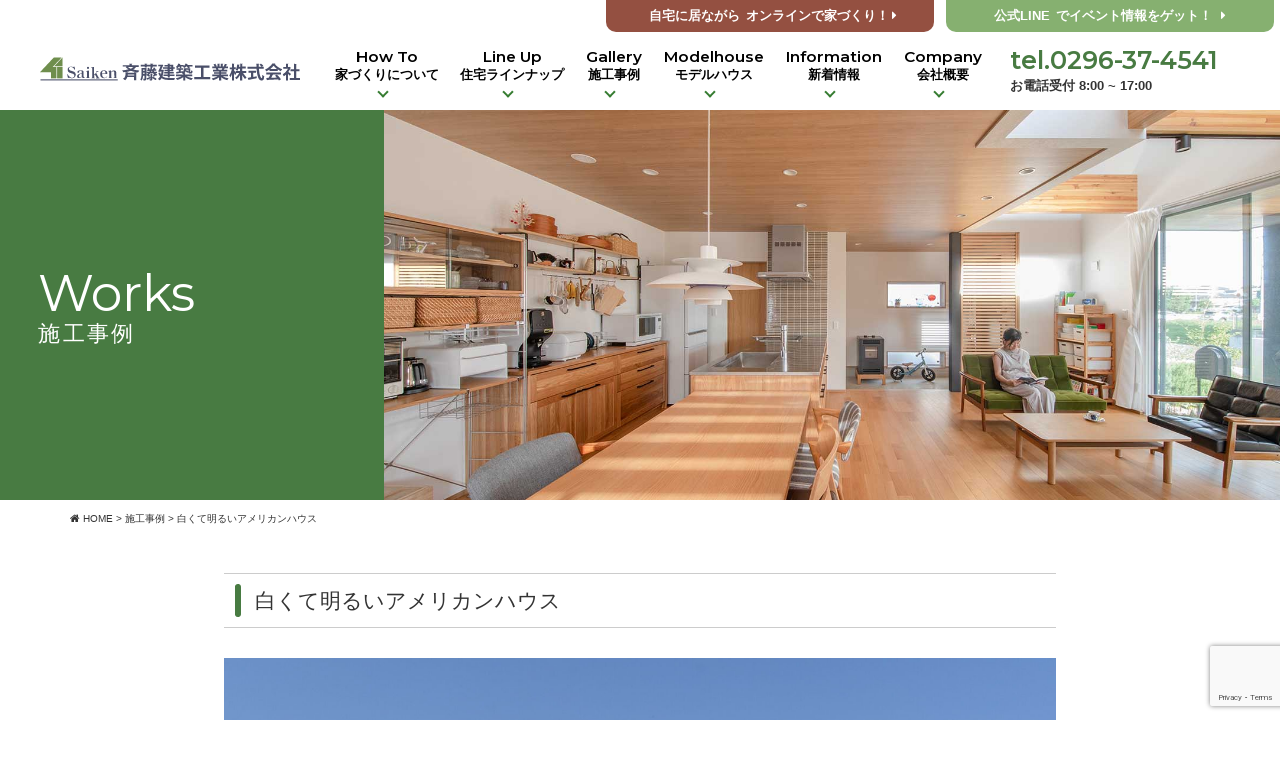

--- FILE ---
content_type: text/html; charset=UTF-8
request_url: https://www.saiken-s.co.jp/gallery/22384/
body_size: 13217
content:
<!DOCTYPE html>
<html class="no-js" lang="ja">
<head>
<meta http-equiv="content-type" content="text/html; charset=UTF-8">


<!--======= Metas =======-->
<meta charset="utf-8">
<meta name="author" content="茨城県筑西市 小山市　断熱等級7、高気密高断熱、高耐震+制震、自然素材の家づくりを得意とする工務店　斉藤建築工業（株）">
<meta name="robots" content="index,follow">
<meta http-equiv="content-style-type" content="text/css; charset=UTF-8">
<meta http-equiv="content-script-type" content="text/javascript; charset=UTF-8">
<meta http-equiv="content-language" content="ja">
<meta name="viewport" content="width=device-width, initial-scale=1.0, user-scalable=no">
	<style>img:is([sizes="auto" i], [sizes^="auto," i]) { contain-intrinsic-size: 3000px 1500px }</style>
	
		<!-- All in One SEO 4.8.0 - aioseo.com -->
		<title>白くて明るいアメリカンハウス | | 施工事例 | 茨城県筑西市 小山市 断熱等級7、高気密高断熱、高耐震+制震、自然素材の家づくりを得意とする工務店 斉藤建築工業（株）</title>
	<meta name="robots" content="max-image-preview:large" />
	<link rel="canonical" href="https://www.saiken-s.co.jp/gallery/22384/" />
	<meta name="generator" content="All in One SEO (AIOSEO) 4.8.0" />

		<!-- Google tag (gtag.js) -->
<script async src="https://www.googletagmanager.com/gtag/js?id=G-E4YFMYXJMG"></script>
<script>
  window.dataLayer = window.dataLayer || [];
  function gtag(){dataLayer.push(arguments);}
  gtag('js', new Date());

  gtag('config', 'G-E4YFMYXJMG');
  gtag('config', 'UA-181021147-1');
</script>
		<meta property="og:locale" content="ja_JP" />
		<meta property="og:site_name" content="茨城県筑西市 小山市　断熱等級7、高気密高断熱、高耐震+制震、自然素材の家づくりを得意とする工務店　斉藤建築工業（株） | 茨城県筑西・下妻・結城・桜川・常総・古河・つくば市、 栃木県小山・真岡・栃木市の高気密高断熱、高耐震の工務店" />
		<meta property="og:type" content="article" />
		<meta property="og:title" content="白くて明るいアメリカンハウス | | 施工事例 | 茨城県筑西市 小山市 断熱等級7、高気密高断熱、高耐震+制震、自然素材の家づくりを得意とする工務店 斉藤建築工業（株）" />
		<meta property="og:url" content="https://www.saiken-s.co.jp/gallery/22384/" />
		<meta property="article:published_time" content="2021-02-23T02:06:28+00:00" />
		<meta property="article:modified_time" content="2022-08-12T02:43:41+00:00" />
		<meta name="twitter:card" content="summary_large_image" />
		<meta name="twitter:title" content="白くて明るいアメリカンハウス | | 施工事例 | 茨城県筑西市 小山市 断熱等級7、高気密高断熱、高耐震+制震、自然素材の家づくりを得意とする工務店 斉藤建築工業（株）" />
		<script type="application/ld+json" class="aioseo-schema">
			{"@context":"https:\/\/schema.org","@graph":[{"@type":"BreadcrumbList","@id":"https:\/\/www.saiken-s.co.jp\/gallery\/22384\/#breadcrumblist","itemListElement":[{"@type":"ListItem","@id":"https:\/\/www.saiken-s.co.jp\/#listItem","position":1,"name":"\u5bb6"}]},{"@type":"Organization","@id":"https:\/\/www.saiken-s.co.jp\/#organization","name":"\u8328\u57ce\u770c\u7b51\u897f\u5e02 \u5c0f\u5c71\u5e02\u3000\u65ad\u71b1\u7b49\u7d1a7\u3001\u9ad8\u6c17\u5bc6\u9ad8\u65ad\u71b1\u3001\u9ad8\u8010\u9707+\u5236\u9707\u3001\u81ea\u7136\u7d20\u6750\u306e\u5bb6\u3065\u304f\u308a\u3092\u5f97\u610f\u3068\u3059\u308b\u5de5\u52d9\u5e97\u3000\u6589\u85e4\u5efa\u7bc9\u5de5\u696d\uff08\u682a\uff09","description":"\u8328\u57ce\u770c\u7b51\u897f\u30fb\u4e0b\u59bb\u30fb\u7d50\u57ce\u30fb\u685c\u5ddd\u30fb\u5e38\u7dcf\u30fb\u53e4\u6cb3\u30fb\u3064\u304f\u3070\u5e02\u3001 \u6803\u6728\u770c\u5c0f\u5c71\u30fb\u771f\u5ca1\u30fb\u6803\u6728\u5e02\u306e\u9ad8\u6c17\u5bc6\u9ad8\u65ad\u71b1\u3001\u9ad8\u8010\u9707\u306e\u5de5\u52d9\u5e97","url":"https:\/\/www.saiken-s.co.jp\/"},{"@type":"WebPage","@id":"https:\/\/www.saiken-s.co.jp\/gallery\/22384\/#webpage","url":"https:\/\/www.saiken-s.co.jp\/gallery\/22384\/","name":"\u767d\u304f\u3066\u660e\u308b\u3044\u30a2\u30e1\u30ea\u30ab\u30f3\u30cf\u30a6\u30b9 | | \u65bd\u5de5\u4e8b\u4f8b | \u8328\u57ce\u770c\u7b51\u897f\u5e02 \u5c0f\u5c71\u5e02 \u65ad\u71b1\u7b49\u7d1a7\u3001\u9ad8\u6c17\u5bc6\u9ad8\u65ad\u71b1\u3001\u9ad8\u8010\u9707+\u5236\u9707\u3001\u81ea\u7136\u7d20\u6750\u306e\u5bb6\u3065\u304f\u308a\u3092\u5f97\u610f\u3068\u3059\u308b\u5de5\u52d9\u5e97 \u6589\u85e4\u5efa\u7bc9\u5de5\u696d\uff08\u682a\uff09","inLanguage":"ja","isPartOf":{"@id":"https:\/\/www.saiken-s.co.jp\/#website"},"breadcrumb":{"@id":"https:\/\/www.saiken-s.co.jp\/gallery\/22384\/#breadcrumblist"},"image":{"@type":"ImageObject","url":"https:\/\/www.saiken-s.co.jp\/wp-content\/uploads\/2022\/08\/DSC_0093-1-scaled.jpg","@id":"https:\/\/www.saiken-s.co.jp\/gallery\/22384\/#mainImage","width":2560,"height":1707},"primaryImageOfPage":{"@id":"https:\/\/www.saiken-s.co.jp\/gallery\/22384\/#mainImage"},"datePublished":"2021-02-23T11:06:28+09:00","dateModified":"2022-08-12T11:43:41+09:00"},{"@type":"WebSite","@id":"https:\/\/www.saiken-s.co.jp\/#website","url":"https:\/\/www.saiken-s.co.jp\/","name":"\u7b51\u897f\u5e02\u30fb\u7d50\u57ce\u5e02\u30fb\u685c\u5ddd\u5e02\u30fb\u4e0b\u59bb\u5e02\u30fb\u5c0f\u5c71\u5e02\u5bfe\u5fdc\u306e\u6ce8\u6587\u4f4f\u5b85\u30fbFP\u306e\u5bb6\u30fb\u8cc3\u8cb8\u7d4c\u55b6\u306a\u3089\u6589\u85e4\u5efa\u7bc9\u5de5\u696d\u682a\u5f0f\u4f1a\u793e\uff5c\u30b5\u30a4\u30b1\u30f3","description":"\u8328\u57ce\u770c\u7b51\u897f\u30fb\u4e0b\u59bb\u30fb\u7d50\u57ce\u30fb\u685c\u5ddd\u30fb\u5e38\u7dcf\u30fb\u53e4\u6cb3\u30fb\u3064\u304f\u3070\u5e02\u3001 \u6803\u6728\u770c\u5c0f\u5c71\u30fb\u771f\u5ca1\u30fb\u6803\u6728\u5e02\u306e\u9ad8\u6c17\u5bc6\u9ad8\u65ad\u71b1\u3001\u9ad8\u8010\u9707\u306e\u5de5\u52d9\u5e97","inLanguage":"ja","publisher":{"@id":"https:\/\/www.saiken-s.co.jp\/#organization"}}]}
		</script>
		<!-- All in One SEO -->

<link rel='dns-prefetch' href='//ajax.googleapis.com' />
<link rel='dns-prefetch' href='//use.fontawesome.com' />
<link rel='dns-prefetch' href='//fonts.googleapis.com' />
<link rel="alternate" type="application/rss+xml" title="茨城県筑西市 小山市　断熱等級7、高気密高断熱、高耐震+制震、自然素材の家づくりを得意とする工務店　斉藤建築工業（株） &raquo; 白くて明るいアメリカンハウス のコメントのフィード" href="https://www.saiken-s.co.jp/gallery/22384/feed/" />
<script type="text/javascript">
/* <![CDATA[ */
window._wpemojiSettings = {"baseUrl":"https:\/\/s.w.org\/images\/core\/emoji\/15.0.3\/72x72\/","ext":".png","svgUrl":"https:\/\/s.w.org\/images\/core\/emoji\/15.0.3\/svg\/","svgExt":".svg","source":{"concatemoji":"https:\/\/www.saiken-s.co.jp\/wp-includes\/js\/wp-emoji-release.min.js?ver=6.7.4"}};
/*! This file is auto-generated */
!function(i,n){var o,s,e;function c(e){try{var t={supportTests:e,timestamp:(new Date).valueOf()};sessionStorage.setItem(o,JSON.stringify(t))}catch(e){}}function p(e,t,n){e.clearRect(0,0,e.canvas.width,e.canvas.height),e.fillText(t,0,0);var t=new Uint32Array(e.getImageData(0,0,e.canvas.width,e.canvas.height).data),r=(e.clearRect(0,0,e.canvas.width,e.canvas.height),e.fillText(n,0,0),new Uint32Array(e.getImageData(0,0,e.canvas.width,e.canvas.height).data));return t.every(function(e,t){return e===r[t]})}function u(e,t,n){switch(t){case"flag":return n(e,"\ud83c\udff3\ufe0f\u200d\u26a7\ufe0f","\ud83c\udff3\ufe0f\u200b\u26a7\ufe0f")?!1:!n(e,"\ud83c\uddfa\ud83c\uddf3","\ud83c\uddfa\u200b\ud83c\uddf3")&&!n(e,"\ud83c\udff4\udb40\udc67\udb40\udc62\udb40\udc65\udb40\udc6e\udb40\udc67\udb40\udc7f","\ud83c\udff4\u200b\udb40\udc67\u200b\udb40\udc62\u200b\udb40\udc65\u200b\udb40\udc6e\u200b\udb40\udc67\u200b\udb40\udc7f");case"emoji":return!n(e,"\ud83d\udc26\u200d\u2b1b","\ud83d\udc26\u200b\u2b1b")}return!1}function f(e,t,n){var r="undefined"!=typeof WorkerGlobalScope&&self instanceof WorkerGlobalScope?new OffscreenCanvas(300,150):i.createElement("canvas"),a=r.getContext("2d",{willReadFrequently:!0}),o=(a.textBaseline="top",a.font="600 32px Arial",{});return e.forEach(function(e){o[e]=t(a,e,n)}),o}function t(e){var t=i.createElement("script");t.src=e,t.defer=!0,i.head.appendChild(t)}"undefined"!=typeof Promise&&(o="wpEmojiSettingsSupports",s=["flag","emoji"],n.supports={everything:!0,everythingExceptFlag:!0},e=new Promise(function(e){i.addEventListener("DOMContentLoaded",e,{once:!0})}),new Promise(function(t){var n=function(){try{var e=JSON.parse(sessionStorage.getItem(o));if("object"==typeof e&&"number"==typeof e.timestamp&&(new Date).valueOf()<e.timestamp+604800&&"object"==typeof e.supportTests)return e.supportTests}catch(e){}return null}();if(!n){if("undefined"!=typeof Worker&&"undefined"!=typeof OffscreenCanvas&&"undefined"!=typeof URL&&URL.createObjectURL&&"undefined"!=typeof Blob)try{var e="postMessage("+f.toString()+"("+[JSON.stringify(s),u.toString(),p.toString()].join(",")+"));",r=new Blob([e],{type:"text/javascript"}),a=new Worker(URL.createObjectURL(r),{name:"wpTestEmojiSupports"});return void(a.onmessage=function(e){c(n=e.data),a.terminate(),t(n)})}catch(e){}c(n=f(s,u,p))}t(n)}).then(function(e){for(var t in e)n.supports[t]=e[t],n.supports.everything=n.supports.everything&&n.supports[t],"flag"!==t&&(n.supports.everythingExceptFlag=n.supports.everythingExceptFlag&&n.supports[t]);n.supports.everythingExceptFlag=n.supports.everythingExceptFlag&&!n.supports.flag,n.DOMReady=!1,n.readyCallback=function(){n.DOMReady=!0}}).then(function(){return e}).then(function(){var e;n.supports.everything||(n.readyCallback(),(e=n.source||{}).concatemoji?t(e.concatemoji):e.wpemoji&&e.twemoji&&(t(e.twemoji),t(e.wpemoji)))}))}((window,document),window._wpemojiSettings);
/* ]]> */
</script>
<link rel='stylesheet' id='css_style-css' href='https://www.saiken-s.co.jp/wp-content/themes/mgm_saiken/style.css?ver=20260114a' type='text/css' media='all' />
<link rel='stylesheet' id='css_bootstrap-css' href='https://www.saiken-s.co.jp/wp-content/themes/mgm_saiken/css/bootstrap.min.css?ver=20260114a' type='text/css' media='all' />
<link rel='stylesheet' id='css_togglemenu-css' href='https://www.saiken-s.co.jp/wp-content/themes/mgm_saiken/css/togglemenu.css?ver=20170827' type='text/css' media='all' />
<link rel='stylesheet' id='css_slick-css' href='https://www.saiken-s.co.jp/wp-content/themes/mgm_saiken/css/slick.css?ver=20170827' type='text/css' media='all' />
<link rel='stylesheet' id='css_contents-css' href='https://www.saiken-s.co.jp/wp-content/themes/mgm_saiken/css/contents.css?ver=20170827' type='text/css' media='all' />
<link rel='stylesheet' id='css_floatSideNav-css' href='https://www.saiken-s.co.jp/wp-content/themes/mgm_saiken/css/float_sidenav.css?ver=20170827' type='text/css' media='all' />
<link rel='stylesheet' id='css_addquicktag-css' href='https://www.saiken-s.co.jp/wp-content/themes/mgm_saiken/css/addquicktag.css?ver=20170827' type='text/css' media='all' />
<link rel='stylesheet' id='css_webicon-css' href='https://use.fontawesome.com/releases/v5.12.1/css/all.css?ver=20170827' type='text/css' media='all' />
<link rel='stylesheet' id='css_webfont-css' href='https://fonts.googleapis.com/css2?family=Montserrat%3Awght%40300%3B400%3B600&#038;display=swap&#038;ver=20170827' type='text/css' media='all' />
<link rel='stylesheet' id='sbi_styles-css' href='https://www.saiken-s.co.jp/wp-content/plugins/instagram-feed/css/sbi-styles.min.css?ver=6.8.0' type='text/css' media='all' />
<style id='wp-emoji-styles-inline-css' type='text/css'>

	img.wp-smiley, img.emoji {
		display: inline !important;
		border: none !important;
		box-shadow: none !important;
		height: 1em !important;
		width: 1em !important;
		margin: 0 0.07em !important;
		vertical-align: -0.1em !important;
		background: none !important;
		padding: 0 !important;
	}
</style>
<link rel='stylesheet' id='wp-block-library-css' href='https://www.saiken-s.co.jp/wp-includes/css/dist/block-library/style.min.css?ver=6.7.4' type='text/css' media='all' />
<style id='classic-theme-styles-inline-css' type='text/css'>
/*! This file is auto-generated */
.wp-block-button__link{color:#fff;background-color:#32373c;border-radius:9999px;box-shadow:none;text-decoration:none;padding:calc(.667em + 2px) calc(1.333em + 2px);font-size:1.125em}.wp-block-file__button{background:#32373c;color:#fff;text-decoration:none}
</style>
<style id='global-styles-inline-css' type='text/css'>
:root{--wp--preset--aspect-ratio--square: 1;--wp--preset--aspect-ratio--4-3: 4/3;--wp--preset--aspect-ratio--3-4: 3/4;--wp--preset--aspect-ratio--3-2: 3/2;--wp--preset--aspect-ratio--2-3: 2/3;--wp--preset--aspect-ratio--16-9: 16/9;--wp--preset--aspect-ratio--9-16: 9/16;--wp--preset--color--black: #000000;--wp--preset--color--cyan-bluish-gray: #abb8c3;--wp--preset--color--white: #ffffff;--wp--preset--color--pale-pink: #f78da7;--wp--preset--color--vivid-red: #cf2e2e;--wp--preset--color--luminous-vivid-orange: #ff6900;--wp--preset--color--luminous-vivid-amber: #fcb900;--wp--preset--color--light-green-cyan: #7bdcb5;--wp--preset--color--vivid-green-cyan: #00d084;--wp--preset--color--pale-cyan-blue: #8ed1fc;--wp--preset--color--vivid-cyan-blue: #0693e3;--wp--preset--color--vivid-purple: #9b51e0;--wp--preset--gradient--vivid-cyan-blue-to-vivid-purple: linear-gradient(135deg,rgba(6,147,227,1) 0%,rgb(155,81,224) 100%);--wp--preset--gradient--light-green-cyan-to-vivid-green-cyan: linear-gradient(135deg,rgb(122,220,180) 0%,rgb(0,208,130) 100%);--wp--preset--gradient--luminous-vivid-amber-to-luminous-vivid-orange: linear-gradient(135deg,rgba(252,185,0,1) 0%,rgba(255,105,0,1) 100%);--wp--preset--gradient--luminous-vivid-orange-to-vivid-red: linear-gradient(135deg,rgba(255,105,0,1) 0%,rgb(207,46,46) 100%);--wp--preset--gradient--very-light-gray-to-cyan-bluish-gray: linear-gradient(135deg,rgb(238,238,238) 0%,rgb(169,184,195) 100%);--wp--preset--gradient--cool-to-warm-spectrum: linear-gradient(135deg,rgb(74,234,220) 0%,rgb(151,120,209) 20%,rgb(207,42,186) 40%,rgb(238,44,130) 60%,rgb(251,105,98) 80%,rgb(254,248,76) 100%);--wp--preset--gradient--blush-light-purple: linear-gradient(135deg,rgb(255,206,236) 0%,rgb(152,150,240) 100%);--wp--preset--gradient--blush-bordeaux: linear-gradient(135deg,rgb(254,205,165) 0%,rgb(254,45,45) 50%,rgb(107,0,62) 100%);--wp--preset--gradient--luminous-dusk: linear-gradient(135deg,rgb(255,203,112) 0%,rgb(199,81,192) 50%,rgb(65,88,208) 100%);--wp--preset--gradient--pale-ocean: linear-gradient(135deg,rgb(255,245,203) 0%,rgb(182,227,212) 50%,rgb(51,167,181) 100%);--wp--preset--gradient--electric-grass: linear-gradient(135deg,rgb(202,248,128) 0%,rgb(113,206,126) 100%);--wp--preset--gradient--midnight: linear-gradient(135deg,rgb(2,3,129) 0%,rgb(40,116,252) 100%);--wp--preset--font-size--small: 13px;--wp--preset--font-size--medium: 20px;--wp--preset--font-size--large: 36px;--wp--preset--font-size--x-large: 42px;--wp--preset--spacing--20: 0.44rem;--wp--preset--spacing--30: 0.67rem;--wp--preset--spacing--40: 1rem;--wp--preset--spacing--50: 1.5rem;--wp--preset--spacing--60: 2.25rem;--wp--preset--spacing--70: 3.38rem;--wp--preset--spacing--80: 5.06rem;--wp--preset--shadow--natural: 6px 6px 9px rgba(0, 0, 0, 0.2);--wp--preset--shadow--deep: 12px 12px 50px rgba(0, 0, 0, 0.4);--wp--preset--shadow--sharp: 6px 6px 0px rgba(0, 0, 0, 0.2);--wp--preset--shadow--outlined: 6px 6px 0px -3px rgba(255, 255, 255, 1), 6px 6px rgba(0, 0, 0, 1);--wp--preset--shadow--crisp: 6px 6px 0px rgba(0, 0, 0, 1);}:where(.is-layout-flex){gap: 0.5em;}:where(.is-layout-grid){gap: 0.5em;}body .is-layout-flex{display: flex;}.is-layout-flex{flex-wrap: wrap;align-items: center;}.is-layout-flex > :is(*, div){margin: 0;}body .is-layout-grid{display: grid;}.is-layout-grid > :is(*, div){margin: 0;}:where(.wp-block-columns.is-layout-flex){gap: 2em;}:where(.wp-block-columns.is-layout-grid){gap: 2em;}:where(.wp-block-post-template.is-layout-flex){gap: 1.25em;}:where(.wp-block-post-template.is-layout-grid){gap: 1.25em;}.has-black-color{color: var(--wp--preset--color--black) !important;}.has-cyan-bluish-gray-color{color: var(--wp--preset--color--cyan-bluish-gray) !important;}.has-white-color{color: var(--wp--preset--color--white) !important;}.has-pale-pink-color{color: var(--wp--preset--color--pale-pink) !important;}.has-vivid-red-color{color: var(--wp--preset--color--vivid-red) !important;}.has-luminous-vivid-orange-color{color: var(--wp--preset--color--luminous-vivid-orange) !important;}.has-luminous-vivid-amber-color{color: var(--wp--preset--color--luminous-vivid-amber) !important;}.has-light-green-cyan-color{color: var(--wp--preset--color--light-green-cyan) !important;}.has-vivid-green-cyan-color{color: var(--wp--preset--color--vivid-green-cyan) !important;}.has-pale-cyan-blue-color{color: var(--wp--preset--color--pale-cyan-blue) !important;}.has-vivid-cyan-blue-color{color: var(--wp--preset--color--vivid-cyan-blue) !important;}.has-vivid-purple-color{color: var(--wp--preset--color--vivid-purple) !important;}.has-black-background-color{background-color: var(--wp--preset--color--black) !important;}.has-cyan-bluish-gray-background-color{background-color: var(--wp--preset--color--cyan-bluish-gray) !important;}.has-white-background-color{background-color: var(--wp--preset--color--white) !important;}.has-pale-pink-background-color{background-color: var(--wp--preset--color--pale-pink) !important;}.has-vivid-red-background-color{background-color: var(--wp--preset--color--vivid-red) !important;}.has-luminous-vivid-orange-background-color{background-color: var(--wp--preset--color--luminous-vivid-orange) !important;}.has-luminous-vivid-amber-background-color{background-color: var(--wp--preset--color--luminous-vivid-amber) !important;}.has-light-green-cyan-background-color{background-color: var(--wp--preset--color--light-green-cyan) !important;}.has-vivid-green-cyan-background-color{background-color: var(--wp--preset--color--vivid-green-cyan) !important;}.has-pale-cyan-blue-background-color{background-color: var(--wp--preset--color--pale-cyan-blue) !important;}.has-vivid-cyan-blue-background-color{background-color: var(--wp--preset--color--vivid-cyan-blue) !important;}.has-vivid-purple-background-color{background-color: var(--wp--preset--color--vivid-purple) !important;}.has-black-border-color{border-color: var(--wp--preset--color--black) !important;}.has-cyan-bluish-gray-border-color{border-color: var(--wp--preset--color--cyan-bluish-gray) !important;}.has-white-border-color{border-color: var(--wp--preset--color--white) !important;}.has-pale-pink-border-color{border-color: var(--wp--preset--color--pale-pink) !important;}.has-vivid-red-border-color{border-color: var(--wp--preset--color--vivid-red) !important;}.has-luminous-vivid-orange-border-color{border-color: var(--wp--preset--color--luminous-vivid-orange) !important;}.has-luminous-vivid-amber-border-color{border-color: var(--wp--preset--color--luminous-vivid-amber) !important;}.has-light-green-cyan-border-color{border-color: var(--wp--preset--color--light-green-cyan) !important;}.has-vivid-green-cyan-border-color{border-color: var(--wp--preset--color--vivid-green-cyan) !important;}.has-pale-cyan-blue-border-color{border-color: var(--wp--preset--color--pale-cyan-blue) !important;}.has-vivid-cyan-blue-border-color{border-color: var(--wp--preset--color--vivid-cyan-blue) !important;}.has-vivid-purple-border-color{border-color: var(--wp--preset--color--vivid-purple) !important;}.has-vivid-cyan-blue-to-vivid-purple-gradient-background{background: var(--wp--preset--gradient--vivid-cyan-blue-to-vivid-purple) !important;}.has-light-green-cyan-to-vivid-green-cyan-gradient-background{background: var(--wp--preset--gradient--light-green-cyan-to-vivid-green-cyan) !important;}.has-luminous-vivid-amber-to-luminous-vivid-orange-gradient-background{background: var(--wp--preset--gradient--luminous-vivid-amber-to-luminous-vivid-orange) !important;}.has-luminous-vivid-orange-to-vivid-red-gradient-background{background: var(--wp--preset--gradient--luminous-vivid-orange-to-vivid-red) !important;}.has-very-light-gray-to-cyan-bluish-gray-gradient-background{background: var(--wp--preset--gradient--very-light-gray-to-cyan-bluish-gray) !important;}.has-cool-to-warm-spectrum-gradient-background{background: var(--wp--preset--gradient--cool-to-warm-spectrum) !important;}.has-blush-light-purple-gradient-background{background: var(--wp--preset--gradient--blush-light-purple) !important;}.has-blush-bordeaux-gradient-background{background: var(--wp--preset--gradient--blush-bordeaux) !important;}.has-luminous-dusk-gradient-background{background: var(--wp--preset--gradient--luminous-dusk) !important;}.has-pale-ocean-gradient-background{background: var(--wp--preset--gradient--pale-ocean) !important;}.has-electric-grass-gradient-background{background: var(--wp--preset--gradient--electric-grass) !important;}.has-midnight-gradient-background{background: var(--wp--preset--gradient--midnight) !important;}.has-small-font-size{font-size: var(--wp--preset--font-size--small) !important;}.has-medium-font-size{font-size: var(--wp--preset--font-size--medium) !important;}.has-large-font-size{font-size: var(--wp--preset--font-size--large) !important;}.has-x-large-font-size{font-size: var(--wp--preset--font-size--x-large) !important;}
:where(.wp-block-post-template.is-layout-flex){gap: 1.25em;}:where(.wp-block-post-template.is-layout-grid){gap: 1.25em;}
:where(.wp-block-columns.is-layout-flex){gap: 2em;}:where(.wp-block-columns.is-layout-grid){gap: 2em;}
:root :where(.wp-block-pullquote){font-size: 1.5em;line-height: 1.6;}
</style>
<link rel='stylesheet' id='contact-form-7-css' href='https://www.saiken-s.co.jp/wp-content/plugins/contact-form-7/includes/css/styles.css?ver=6.0.5' type='text/css' media='all' />
<link rel='stylesheet' id='wc-shortcodes-style-css' href='https://www.saiken-s.co.jp/wp-content/plugins/wc-shortcodes/public/assets/css/style.css?ver=3.46' type='text/css' media='all' />
<link rel='stylesheet' id='wordpresscanvas-font-awesome-css' href='https://www.saiken-s.co.jp/wp-content/plugins/wc-shortcodes/public/assets/css/font-awesome.min.css?ver=4.7.0' type='text/css' media='all' />
<link rel='stylesheet' id='jquery.lightbox.min.css-css' href='https://www.saiken-s.co.jp/wp-content/plugins/wp-jquery-lightbox/lightboxes/wp-jquery-lightbox/styles/lightbox.min.css?ver=2.3.3' type='text/css' media='all' />
<link rel='stylesheet' id='jqlb-overrides-css' href='https://www.saiken-s.co.jp/wp-content/plugins/wp-jquery-lightbox/lightboxes/wp-jquery-lightbox/styles/overrides.css?ver=2.3.3' type='text/css' media='all' />
<style id='jqlb-overrides-inline-css' type='text/css'>

			#outerImageContainer {
				box-shadow: 0 0 4px 2px rgba(0,0,0,.2);
			}
			#imageContainer{
				padding: 6px;
			}
			#imageDataContainer {
				box-shadow: 0 -4px 0 0 #fff, 0 0 4px 2px rgba(0,0,0,.1);
				z-index: auto;
			}
			#prevArrow,
			#nextArrow{
				background-color: rgba(255,255,255,.7;
				color: #000000;
			}
</style>
<link rel="https://api.w.org/" href="https://www.saiken-s.co.jp/wp-json/" /><link rel="EditURI" type="application/rsd+xml" title="RSD" href="https://www.saiken-s.co.jp/xmlrpc.php?rsd" />
<link rel='shortlink' href='https://www.saiken-s.co.jp/?p=22384' />
<link rel="alternate" title="oEmbed (JSON)" type="application/json+oembed" href="https://www.saiken-s.co.jp/wp-json/oembed/1.0/embed?url=https%3A%2F%2Fwww.saiken-s.co.jp%2Fgallery%2F22384%2F" />
<link rel="alternate" title="oEmbed (XML)" type="text/xml+oembed" href="https://www.saiken-s.co.jp/wp-json/oembed/1.0/embed?url=https%3A%2F%2Fwww.saiken-s.co.jp%2Fgallery%2F22384%2F&#038;format=xml" />
<link rel="icon" href="https://www.saiken-s.co.jp/wp-content/uploads/2020/11/cropped-favicon-32x32.jpg" sizes="32x32" />
<link rel="icon" href="https://www.saiken-s.co.jp/wp-content/uploads/2020/11/cropped-favicon-192x192.jpg" sizes="192x192" />
<link rel="apple-touch-icon" href="https://www.saiken-s.co.jp/wp-content/uploads/2020/11/cropped-favicon-180x180.jpg" />
<meta name="msapplication-TileImage" content="https://www.saiken-s.co.jp/wp-content/uploads/2020/11/cropped-favicon-270x270.jpg" />
<!-- Global site tag (gtag.js) - Google Ads: 10847508621 -->
<script async src="https://www.googletagmanager.com/gtag/js?id=AW-10847508621"></script>
<script>
  window.dataLayer = window.dataLayer || [];
  function gtag(){dataLayer.push(arguments);}
  gtag('js', new Date());

  gtag('config', 'AW-10847508621');
</script>
</head>
<body>
<div class="t__wrap">
<div content="content">
<!--======= header =======-->
<header id="header">
    <div class="scroll_logo">
    <a href="https://www.saiken-s.co.jp"><img src="https://www.saiken-s.co.jp/wp-content/themes/mgm_saiken/images/logo.svg" alt="斉藤建築工業株式会社｜サイケン" /></a>
    </div>
    <div class="pc_btn">
    <span class="maincolor"><a href="https://www.saiken-s.co.jp/online/"><span class="at-pc">自宅に居ながら</span>オンラインで家づくり！<i class="fas fa-caret-right"></i></a></span>
    <span class="subcolor"><a href="http://line.me/ti/p/%40rkv1426n" target="_blank">公式LINE<span class="at-pc">でイベント情報をゲット！</span><i class="fas fa-caret-right"></i></a></span>
    </div>
    <div class="pc_navi_right">
    <ul id="pcnavi">
            <li class="menu__single"><a href="#" class="menu_second linkkill">How To<span>家づくりについて</span></a>
                    <div class="menu__second-level">
                    <div class="row">
                    <div class="col-md-12">
                        <div id="mega_more">
                        <ul>
                            <li><a href="https://www.saiken-s.co.jp/concept/"><i class="fas fa-key"></i>Concept<span>コンセプト</span></a></li>
                            <li><a href="https://www.saiken-s.co.jp/design/"><i class="fas fa-pen-nib"></i>Design<span>デザインについて</span></a></li>
                            <li><a href="https://www.saiken-s.co.jp/shikin/"><i class="fas fa-coins"></i>Money<span>資金計画について</span></a></li>
                            <li><a href="https://www.saiken-s.co.jp/performance/"><i class="fas fa-tachometer-alt"></i>Spec<span>性能構造について</span></a></li>
                            <li><a href="https://www.saiken-s.co.jp/flow/"><i class="fas fa-share-alt"></i>Flow<span>家づくりの流れ</span></a></li>
                            <li><a href="https://www.saiken-s.co.jp/hajimari/"><i class="fas fa-hands-helping"></i>Together<span>ずっと一緒に</span></a></li>
                            <li><a href="https://www.saiken-s.co.jp/renovation/"><i class="fas fa-tools"></i>Reform<span>リフォーム&amp;リノベーション</span></a></li>
                            <li><a href="https://www.saiken-s.co.jp/plan/"><i class="fas fa-list-alt"></i>Plan<span>プランニング</span></a></li>
                        </ul>
                        </div>
                    </div>
                    </div>
                    </div>
            </li>
            <li class="menu__single"><a href="https://www.saiken-s.co.jp/lineup/" class="menu_second">Line Up<span>住宅ラインナップ</span></a>
                <div class="menu__second-level">
                <div class="row">
                <div class="col-md-12">
                        <div id="mega_kikakuhouse">
                        <ul>
                            <li><a href="https://www.saiken-s.co.jp/lineup/fp/"><img src="https://www.saiken-s.co.jp/wp-content/themes/mgm_saiken/images/saiken.png" alt=""></a></li>
                            <li><a href="https://www.saiken-s.co.jp/lineup/lares/"><img src="https://www.saiken-s.co.jp/wp-content/themes/mgm_saiken/images/lares.jpg" alt=""></a></li>
                            <li><a href="https://www.saiken-s.co.jp/lineup/pareha/"><img src="https://www.saiken-s.co.jp/wp-content/themes/mgm_saiken/images/pareha.jpg" alt=""></a></li>
                            <li><a href="https://www.saiken-s.co.jp/lineup/casita/"><img src="https://www.saiken-s.co.jp/wp-content/themes/mgm_saiken/images/casita.svg" alt=""></a></li>
                            <li><a href="https://www.saiken-s.co.jp/lineup/oyaji/"><img src="https://www.saiken-s.co.jp/wp-content/themes/mgm_saiken/images/oyaji.png" alt=""></a></li>
                        </ul>
                        </div>
                </div>
                </div>
                </div>
            </li>
            <li class="menu__single"><a href="#" class="menu_second linkkill">Gallery<span>施工事例</span></a>
                <div class="menu__second-level">
                <div class="row">
                <div class="col-md-4">
                    <div class="megabnr"><a href="https://www.saiken-s.co.jp/gallery/">
                        <div class="megabnr_img"><img src="https://www.saiken-s.co.jp/wp-content/themes/mgm_saiken/images/list01.jpg" alt=""></div><div class="megabnr_txt_after"></div>
                        <div class="megabnr_txtinner"><div class="megabnr_nextarrow"><i class="fa fa-angle-right"></i></div></div>
                        <div class="megabnr_txt_before"><div class="megabnr-bfont"><span>New House</span><div>新築施工事例</div></div></div>
                    </a></div>
                </div>
                <div class="col-md-4">
                    <div class="megabnr"><a href="https://www.saiken-s.co.jp/reform/">
                        <div class="megabnr_img"><img src="https://www.saiken-s.co.jp/wp-content/themes/mgm_saiken/images/list02.jpg" alt=""></div><div class="megabnr_txt_after"></div>
                        <div class="megabnr_txtinner"><div class="megabnr_nextarrow"><i class="fa fa-angle-right"></i></div></div>
                        <div class="megabnr_txt_before"><div class="megabnr-bfont"><span>Reform</span><div>リフォーム施工事例</div></div></div>
                    </a></div>
                </div>
                <div class="col-md-4">
                    <div class="megabnr"><a href="https://www.saiken-s.co.jp/fudousan/">
                        <div class="megabnr_img"><img src="https://www.saiken-s.co.jp/wp-content/themes/mgm_saiken/images/list03.jpg" alt=""></div><div class="megabnr_txt_after"></div>
                        <div class="megabnr_txtinner"><div class="megabnr_nextarrow"><i class="fa fa-angle-right"></i></div></div>
                        <div class="megabnr_txt_before"><div class="megabnr-bfont"><span>Fudousan</span><div>不動産開発事業</div></div></div>
                    </a></div>
                </div>
                </div>
                </div>
            </li>
            <li class="menu__single"><a href="https://www.saiken-s.co.jp/model/" class="menu_second">Modelhouse<span>モデルハウス</span></a>
                <div class="menu__second-level">
                <div class="row">
                <div class="col-md-12">
                        <div id="mega_more">
                        <ul>
                            <li><a href="https://www.saiken-s.co.jp/model/fp-model/"><i class="fas fa-home"></i>FP House<span>FPの家　モデルハウス</span></a></li>
                            <li><a href="https://www.saiken-s.co.jp/model/casita-model/"><i class="fas fa-home"></i>casita<span>カシータ　モデルハウス</span></a></li>
                        </ul>
                        </div>
                </div>
                </div>
                </div>
            </li>
            <li class="menu__single"><a href="#" class="menu_second linkkill">Information<span>新着情報</span></a>
                <div class="menu__second-level">
                <div class="row">
                <div class="col-md-12">
                        <div id="mega_more">
                        <ul>
                            <li><a href="https://www.saiken-s.co.jp/category/voice/"><i class="fas fa-comments"></i>Voice<span>お客様の声</span></a></li>
                            <li><a href="https://www.saiken-s.co.jp/category/kawara/"><i class="fas fa-book-open"></i>Kawara<span>住まいの瓦版</span></a></li>
                            <li><a href="https://www.saiken-s.co.jp/category/event/"><i class="fas fa-flag"></i>Event<span>イベント情報</span></a></li>
                            <li><a href="https://www.saiken-s.co.jp/category/news/"><i class="fas fa-comment-dots"></i>News<span>お知らせ</span></a></li>
                            <li><a href="https://www.saiken-s.co.jp/category/blog/"><i class="fas fa-clipboard"></i>Blog<span>ブログ</span></a></li>
                            <li><a href="https://www.saiken-s.co.jp/soudan/"><i class="fas fa-coffee"></i>Soudan<span>無料相談</span></a></li>
                            <li><a href="https://www.saiken-s.co.jp/online/"><i class="fas fa-laptop"></i>Online<span>オンライン相談</span></a></li>
                        </ul>
                        </div>
                </div>
                </div>
                </div>
            </li>
            <li class="menu__single"><a href="https://www.saiken-s.co.jp/company/" class="menu_second">Company<span>会社概要</span></a>
                <div class="menu__second-level">
                <div class="row">
                <div class="col-md-12">
                        <div id="mega_more">
                        <ul>
                            <li><a href="https://www.saiken-s.co.jp/company/"><i class="fa fa-home" aria-hidden="true"></i>Company<span>会社概要</span></a></li>
                            <li><a href="https://www.saiken-s.co.jp/staff/"><i class="fas fa-id-card-alt"></i>Staff<span>スタッフ紹介</span></a></li>
                            <li><a href="https://www.saiken-s.co.jp/contact/"><i class="fa fa-envelope" aria-hidden="true"></i>Contact<span>お問い合わせ</span></a></li>
                            <li><a href="https://www.saiken-s.co.jp/shiryo/"><i class="fas fa-book"></i>Pamphlet<span>資料請求</span></a></li>
                            <li><a href="https://www.saiken-s.co.jp/recruit/"><i class="fas fa-marker"></i>Recruit<span>リクルート</span></a></li>
                            <li><a href="http://line.me/ti/p/%40rkv1426n" target="_blank"><i class="fab fa-line"></i>公式LINE<span>公式ライン</span></a></li>
                            <li><a href="https://www.instagram.com/saiken.saichan/" target="_blank"><i class="fab fa-instagram-square"></i>Instagram<span>インスタグラム</span></a></li>
                        </ul>
                        </div>
                </div>
                </div>
                </div>
            </li>
        </ul>
    </div>
    <div class="pc_contact">
        <p><span x-ms-format-detection="none">tel.0296-37-4541</span>
        お電話受付 8:00 ~ 17:00</p>
    </div>
    <div class="Toggle"><span></span><span></span></div>
</header>
<div class="scroll_tgl_wrap"><div class="togglewrap"><div class="togglewrap_inner">
    <nav>
    <div class="accordion-wrap">
    <div class="accordion"><div class="accordion-title"><i class="fas fa-wrench"></i>　家づくりについて</div><div class="accordion-box"><div class="acc-down"><ul>
        <li><a href="https://www.saiken-s.co.jp/concept/"><i class="fas fa-key"></i>　コンセプト</a></li>
        <li><a href="https://www.saiken-s.co.jp/design/"><i class="fas fa-pen-nib"></i>　デザインについて</a></li>
        <li><a href="https://www.saiken-s.co.jp/shikin/"><i class="fas fa-coins"></i>　資金計画について</a></li>
        <li><a href="https://www.saiken-s.co.jp/performance/"><i class="fas fa-tachometer-alt"></i>　性能構造について</a></li>
        <li><a href="https://www.saiken-s.co.jp/flow/"><i class="fas fa-share-alt"></i>　家づくりの流れ</a></li>
        <li><a href="https://www.saiken-s.co.jp/hajimari/"><i class="fas fa-hands-helping"></i>　ずっと一緒に</a></li>
        <li><a href="https://www.saiken-s.co.jp/renovation/"><i class="fas fa-tools"></i>　リフォーム&amp;リノベーション</a></li>
        <li><a href="https://www.saiken-s.co.jp/plan/"><i class="fas fa-list-alt"></i>　プランニング</a></li>
    </ul></div></div></div>
    <div class="accordion"><div class="accordion-title"><i class="fas fa-tags"></i>　住宅ラインナップ</div><div class="accordion-box"><div class="acc-down"><ul>
        <li><a href="https://www.saiken-s.co.jp/lineup/"><i class="fas fa-tags"></i>　全ての住宅ラインナップ</a></li>
        <li><a href="https://www.saiken-s.co.jp/lineup/fp/"><img src="https://www.saiken-s.co.jp/wp-content/themes/mgm_saiken/images/saiken.png" alt=""></a></li>
        <li><a href="https://www.saiken-s.co.jp/lineup/lares/"><img src="https://www.saiken-s.co.jp/wp-content/themes/mgm_saiken/images/lares.jpg" alt=""></a></li>
        <li><a href="https://www.saiken-s.co.jp/lineup/pareha/"><img src="https://www.saiken-s.co.jp/wp-content/themes/mgm_saiken/images/pareha.jpg" alt=""></a></li>
        <li><a href="https://www.saiken-s.co.jp/lineup/casita/"><img src="https://www.saiken-s.co.jp/wp-content/themes/mgm_saiken/images/casita.svg" alt=""></a></li>
        <li><a href="https://www.saiken-s.co.jp/lineup/oyaji/"><img src="https://www.saiken-s.co.jp/wp-content/themes/mgm_saiken/images/oyaji.png" alt=""></a></li>
    </ul></div></div></div>
    <div class="accordion"><div class="accordion-title"><i class="fa fa-home" aria-hidden="true"></i>　施工事例</div><div class="accordion-box"><div class="acc-down"><ul>
        <li><a href="https://www.saiken-s.co.jp/gallery/"><i class="fas fa-bell"></i>　新築施工事例</a></li>
        <li><a href="https://www.saiken-s.co.jp/reform/"><i class="fas fa-ruler-combined"></i>　リフォーム施工事例</a></li>
        <li><a href="https://www.saiken-s.co.jp/fudousan/"><i class="fas fa-building"></i>　不動産開発事業</a></li>
    </ul></div></div></div>
    <div class="accordion"><div class="accordion-title"><i class="fas fa-shapes"></i>　モデルハウス</div><div class="accordion-box"><div class="acc-down"><ul>
        <li><a href="https://www.saiken-s.co.jp/model/"><i class="fas fa-shapes"></i>　モデルハウス一覧</a></li>
        <li><a href="https://www.saiken-s.co.jp/model/fp-model/"><i class="fas fa-shapes"></i>　FPの家　モデルハウス</a></li>
        <li><a href="https://www.saiken-s.co.jp/model/casita-model/"><i class="fas fa-shapes"></i>　カシータ　モデルハウス</a></li>
    </ul></div></div></div>
    <div class="accordion"><div class="accordion-title"><i class="fas fa-folder-open"></i>　新着情報</div><div class="accordion-box"><div class="acc-down"><ul>
        <li><a href="https://www.saiken-s.co.jp/category/voice/"><i class="fas fa-comments"></i>　お客様の声</a></li>
        <li><a href="https://www.saiken-s.co.jp/category/kawara/"><i class="fas fa-book-open"></i>　住まいの瓦版</a></li>
        <li><a href="https://www.saiken-s.co.jp/category/event/"><i class="fas fa-flag"></i>　イベント情報</a></li>
        <li><a href="https://www.saiken-s.co.jp/category/news/"><i class="fas fa-comment-dots"></i>　お知らせ</a></li>
        <li><a href="https://www.saiken-s.co.jp/category/blog/"><i class="fas fa-clipboard"></i>　ブログ</a></li>
        <li><a href="https://www.saiken-s.co.jp/soudan/"><i class="fas fa-coffee"></i>　無料相談</a></li>
        <li><a href="https://www.saiken-s.co.jp/online/"><i class="fas fa-laptop"></i>　オンライン相談</a></li>
    </ul></div></div></div>
    <div class="accordion"><div class="accordion-title"><i class="fa fa-home" aria-hidden="true"></i>　会社概要</div><div class="accordion-box"><div class="acc-down"><ul>
        <li><a href="https://www.saiken-s.co.jp/company/"><i class="fa fa-home" aria-hidden="true"></i>　会社概要</span></a></li>
        <li><a href="https://www.saiken-s.co.jp/staff/"><i class="fas fa-id-card-alt"></i>　スタッフ紹介</a></li>
        <li><a href="https://www.saiken-s.co.jp/contact/"><i class="fa fa-envelope" aria-hidden="true"></i>　お問い合わせ</a></li>
        <li><a href="https://www.saiken-s.co.jp/shiryo/"><i class="fas fa-book"></i>　資料請求</a></li>
        <li><a href="https://www.saiken-s.co.jp/recruit/"><i class="fas fa-marker"></i>　リクルート</a></li>
        <li><a href="http://line.me/ti/p/%40rkv1426n" target="_blank"><i class="fab fa-line"></i>　公式LINE</a></li>
        <li><a href="https://www.instagram.com/saiken.saichan/" target="_blank"><i class="fab fa-instagram-square"></i>　インスタグラム</a></li>
    </ul></div></div></div>
    <!--accordion-wrap-->
    </div>
    <div id="tgl_more">
    <ul>
        <li><a href="http://line.me/ti/p/%40rkv1426n" target="_blank"><i class="fab fa-line"></i><span>公式LINE</span>ラインで最新情報</a></li>
        <li><a href="https://www.saiken-s.co.jp/category/event/"><i class="fas fa-flag"></i><span>Event</span>イベント情報</a></li>
        <li><a href="https://www.saiken-s.co.jp/category/kawara/"><i class="fas fa-book-open"></i><span>Kawara</span>住まいの瓦版</a></li>
        <li><a href="https://www.saiken-s.co.jp/gallery/"><i class="fa fa-home" aria-hidden="true"></i><span>Gallery</span>施工事例</a></li>
    </ul>
    </div>
    </nav>
    <p class="m20-top"><span class="tel at-tgl">tel.0296-37-4541</span>　<br>お気軽にお問い合わせください。<br>※ご予約の方に限り日曜日も受けております。</p>
    <p class="m20-top"><strong>HEAD OFFICE - 筑西本社 -</strong>
        <br>〒308-0103　<br>茨城県筑西市辻1510-3<br>TEL：0296-37-4541　/　FAX：0296-37-7858<br>営業時間：8:00 ～ 17:00</p>
    <p class="m20-top"><strong>OYAMA OFFICE - 小山営業所 -</strong>
        <br>〒323-0829　<br>栃木県小山市東城南4-32-9<br>TEL：0285-31-6128　/　FAX：0285-31-6137<br>営業時間：9:00 ～ 18:00</p>
    <div class="navsns">
        <span><a href="http://line.me/ti/p/%40rkv1426n" target="_blank"><i class="fab fa-line"></i></a></span>
        <span><a href="https://www.instagram.com/saiken.saichan/" target="_blank"><i class="fab fa-instagram"></i></a></span>
    </div>
    <p class="tgl_copy">Copyright&copy;Saiken. All Rights Reserved.</p>
</div></div></div>
</div>


<div class="page-head">
<div class="head-bfont"><div class="head-content">
    <div class="headttl">Works<span>施工事例</span></div></div></div>
<div class="custom-mvarea custom-gallery"></div>
</div>


<!--======= menu =======-->
<!-- #PAN -->
<div id="pls">
  <div class="container">
    <div class="row">
      <div class="col-md-12">
        <div id="pan">
          <!-- Breadcrumb NavXT 7.4.1 -->
<span property="itemListElement" typeof="ListItem"><a property="item" typeof="WebPage" title="茨城県筑西市 小山市　断熱等級7、高気密高断熱、高耐震+制震、自然素材の家づくりを得意とする工務店　斉藤建築工業（株）へ移動" href="https://www.saiken-s.co.jp" class="home"><span property="name"><i class="fa fa-home"></i> HOME</span></a><meta property="position" content="1"></span> &gt; <span property="itemListElement" typeof="ListItem"><a property="item" typeof="WebPage" title="Go to 施工事例." href="https://www.saiken-s.co.jp/gallery/" class="archive post-gallery-archive" ><span property="name">施工事例</span></a><meta property="position" content="2"></span> &gt; <span class="post post-gallery current-item">白くて明るいアメリカンハウス</span>        </div>
      </div>
    </div>
  </div>
</div>
<!--======= headder =======-->
<!-- メインコンテンツ -->
<div class="container">
  <div class="row">
    <div class="col-md-10 col-md-offset-1">
      <div id="main">
                <h1>白くて明るいアメリカンハウス</h1>
        <div class="row m40-bottom">
          <div class="col-sm-12 txt-center">
            <img width="2560" height="1707" src="https://www.saiken-s.co.jp/wp-content/uploads/2022/08/DSC_0093-1-scaled.jpg" class="attachment-gallery-thumbnail size-gallery-thumbnail wp-post-image" alt="" decoding="async" fetchpriority="high" srcset="https://www.saiken-s.co.jp/wp-content/uploads/2022/08/DSC_0093-1-scaled.jpg 2560w, https://www.saiken-s.co.jp/wp-content/uploads/2022/08/DSC_0093-1-400x267.jpg 400w, https://www.saiken-s.co.jp/wp-content/uploads/2022/08/DSC_0093-1-1024x683.jpg 1024w, https://www.saiken-s.co.jp/wp-content/uploads/2022/08/DSC_0093-1-768x512.jpg 768w, https://www.saiken-s.co.jp/wp-content/uploads/2022/08/DSC_0093-1-1536x1024.jpg 1536w, https://www.saiken-s.co.jp/wp-content/uploads/2022/08/DSC_0093-1-2048x1365.jpg 2048w" sizes="(max-width: 2560px) 100vw, 2560px" />          </div>
        </div>
        <p><img decoding="async" src="https://www.saiken-s.co.jp/wp-content/uploads/2022/08/DSC_0093-1-scaled.jpg" alt="" width="2560" height="1707" class="alignnone size-full wp-image-22385" srcset="https://www.saiken-s.co.jp/wp-content/uploads/2022/08/DSC_0093-1-scaled.jpg 2560w, https://www.saiken-s.co.jp/wp-content/uploads/2022/08/DSC_0093-1-400x267.jpg 400w, https://www.saiken-s.co.jp/wp-content/uploads/2022/08/DSC_0093-1-1024x683.jpg 1024w, https://www.saiken-s.co.jp/wp-content/uploads/2022/08/DSC_0093-1-768x512.jpg 768w, https://www.saiken-s.co.jp/wp-content/uploads/2022/08/DSC_0093-1-1536x1024.jpg 1536w, https://www.saiken-s.co.jp/wp-content/uploads/2022/08/DSC_0093-1-2048x1365.jpg 2048w" sizes="(max-width: 2560px) 100vw, 2560px" /> <img decoding="async" src="https://www.saiken-s.co.jp/wp-content/uploads/2022/08/091-scaled.jpg" alt="" width="2560" height="1707" class="alignnone size-full wp-image-22386" srcset="https://www.saiken-s.co.jp/wp-content/uploads/2022/08/091-scaled.jpg 2560w, https://www.saiken-s.co.jp/wp-content/uploads/2022/08/091-400x267.jpg 400w, https://www.saiken-s.co.jp/wp-content/uploads/2022/08/091-1024x683.jpg 1024w, https://www.saiken-s.co.jp/wp-content/uploads/2022/08/091-768x512.jpg 768w, https://www.saiken-s.co.jp/wp-content/uploads/2022/08/091-1536x1024.jpg 1536w, https://www.saiken-s.co.jp/wp-content/uploads/2022/08/091-2048x1365.jpg 2048w" sizes="(max-width: 2560px) 100vw, 2560px" /> <img loading="lazy" decoding="async" src="https://www.saiken-s.co.jp/wp-content/uploads/2022/08/101-scaled.jpg" alt="" width="2560" height="1707" class="alignnone size-full wp-image-22387" srcset="https://www.saiken-s.co.jp/wp-content/uploads/2022/08/101-scaled.jpg 2560w, https://www.saiken-s.co.jp/wp-content/uploads/2022/08/101-400x267.jpg 400w, https://www.saiken-s.co.jp/wp-content/uploads/2022/08/101-1024x683.jpg 1024w, https://www.saiken-s.co.jp/wp-content/uploads/2022/08/101-768x512.jpg 768w, https://www.saiken-s.co.jp/wp-content/uploads/2022/08/101-1536x1024.jpg 1536w, https://www.saiken-s.co.jp/wp-content/uploads/2022/08/101-2048x1365.jpg 2048w" sizes="auto, (max-width: 2560px) 100vw, 2560px" /> <img loading="lazy" decoding="async" src="https://www.saiken-s.co.jp/wp-content/uploads/2022/08/054-scaled.jpg" alt="" width="2560" height="1707" class="alignnone size-full wp-image-22388" srcset="https://www.saiken-s.co.jp/wp-content/uploads/2022/08/054-scaled.jpg 2560w, https://www.saiken-s.co.jp/wp-content/uploads/2022/08/054-400x267.jpg 400w, https://www.saiken-s.co.jp/wp-content/uploads/2022/08/054-1024x683.jpg 1024w, https://www.saiken-s.co.jp/wp-content/uploads/2022/08/054-768x512.jpg 768w, https://www.saiken-s.co.jp/wp-content/uploads/2022/08/054-1536x1024.jpg 1536w, https://www.saiken-s.co.jp/wp-content/uploads/2022/08/054-2048x1365.jpg 2048w" sizes="auto, (max-width: 2560px) 100vw, 2560px" /> <img loading="lazy" decoding="async" src="https://www.saiken-s.co.jp/wp-content/uploads/2022/08/039-scaled.jpg" alt="" width="2560" height="1707" class="alignnone size-full wp-image-22389" srcset="https://www.saiken-s.co.jp/wp-content/uploads/2022/08/039-scaled.jpg 2560w, https://www.saiken-s.co.jp/wp-content/uploads/2022/08/039-400x267.jpg 400w, https://www.saiken-s.co.jp/wp-content/uploads/2022/08/039-1024x683.jpg 1024w, https://www.saiken-s.co.jp/wp-content/uploads/2022/08/039-768x512.jpg 768w, https://www.saiken-s.co.jp/wp-content/uploads/2022/08/039-1536x1024.jpg 1536w, https://www.saiken-s.co.jp/wp-content/uploads/2022/08/039-2048x1365.jpg 2048w" sizes="auto, (max-width: 2560px) 100vw, 2560px" /> <img loading="lazy" decoding="async" src="https://www.saiken-s.co.jp/wp-content/uploads/2022/08/021-scaled.jpg" alt="" width="2560" height="1707" class="alignnone size-full wp-image-22390" srcset="https://www.saiken-s.co.jp/wp-content/uploads/2022/08/021-scaled.jpg 2560w, https://www.saiken-s.co.jp/wp-content/uploads/2022/08/021-400x267.jpg 400w, https://www.saiken-s.co.jp/wp-content/uploads/2022/08/021-1024x683.jpg 1024w, https://www.saiken-s.co.jp/wp-content/uploads/2022/08/021-768x512.jpg 768w, https://www.saiken-s.co.jp/wp-content/uploads/2022/08/021-1536x1024.jpg 1536w, https://www.saiken-s.co.jp/wp-content/uploads/2022/08/021-2048x1365.jpg 2048w" sizes="auto, (max-width: 2560px) 100vw, 2560px" /> <img loading="lazy" decoding="async" src="https://www.saiken-s.co.jp/wp-content/uploads/2022/08/DSC_0068-scaled.jpg" alt="" width="2560" height="1707" class="alignnone size-full wp-image-22391" srcset="https://www.saiken-s.co.jp/wp-content/uploads/2022/08/DSC_0068-scaled.jpg 2560w, https://www.saiken-s.co.jp/wp-content/uploads/2022/08/DSC_0068-400x267.jpg 400w, https://www.saiken-s.co.jp/wp-content/uploads/2022/08/DSC_0068-1024x683.jpg 1024w, https://www.saiken-s.co.jp/wp-content/uploads/2022/08/DSC_0068-768x512.jpg 768w, https://www.saiken-s.co.jp/wp-content/uploads/2022/08/DSC_0068-1536x1024.jpg 1536w, https://www.saiken-s.co.jp/wp-content/uploads/2022/08/DSC_0068-2048x1365.jpg 2048w" sizes="auto, (max-width: 2560px) 100vw, 2560px" /> <img loading="lazy" decoding="async" src="https://www.saiken-s.co.jp/wp-content/uploads/2022/08/DSC_0075-scaled.jpg" alt="" width="2560" height="1707" class="alignnone size-full wp-image-22392" srcset="https://www.saiken-s.co.jp/wp-content/uploads/2022/08/DSC_0075-scaled.jpg 2560w, https://www.saiken-s.co.jp/wp-content/uploads/2022/08/DSC_0075-400x267.jpg 400w, https://www.saiken-s.co.jp/wp-content/uploads/2022/08/DSC_0075-1024x683.jpg 1024w, https://www.saiken-s.co.jp/wp-content/uploads/2022/08/DSC_0075-768x512.jpg 768w, https://www.saiken-s.co.jp/wp-content/uploads/2022/08/DSC_0075-1536x1024.jpg 1536w, https://www.saiken-s.co.jp/wp-content/uploads/2022/08/DSC_0075-2048x1365.jpg 2048w" sizes="auto, (max-width: 2560px) 100vw, 2560px" /></p>

        <!--<div id="date">カテゴリー: 　</div>-->
        
        <div id="prev_next" class="clearfix">  
                <a href="https://www.saiken-s.co.jp/gallery/22358/" title="アーチがポイントになるおしゃれな洋風の家" id="prev" class="clearfix">
        <div id="prev_title">PREV</div>
        <img width="100" height="100" src="https://www.saiken-s.co.jp/wp-content/uploads/2022/08/DSC_0100-300x300.jpg" class="attachment-100x100 size-100x100 wp-post-image" alt="" decoding="async" loading="lazy" srcset="https://www.saiken-s.co.jp/wp-content/uploads/2022/08/DSC_0100-300x300.jpg 300w, https://www.saiken-s.co.jp/wp-content/uploads/2022/08/DSC_0100-420x420.jpg 420w" sizes="auto, (max-width: 100px) 100vw, 100px" />
        <p>アーチがポイントになるおしゃれな洋風の家</p></a><a href="https://www.saiken-s.co.jp/gallery/22394/" title="コンパクトで使いやすい平屋" id="next" class="clearfix">  
        <div id="next_title">NEXT</div>
        <img width="100" height="100" src="https://www.saiken-s.co.jp/wp-content/uploads/2022/08/DSC_0185-300x300.jpg" class="attachment-100x100 size-100x100 wp-post-image" alt="" decoding="async" loading="lazy" srcset="https://www.saiken-s.co.jp/wp-content/uploads/2022/08/DSC_0185-300x300.jpg 300w, https://www.saiken-s.co.jp/wp-content/uploads/2022/08/DSC_0185-420x420.jpg 420w" sizes="auto, (max-width: 100px) 100vw, 100px" />
        <p>コンパクトで使いやすい平屋</p></a>                </div>
        <div class="row m20-top">
        <div class="col-sm-8 col-sm-offset-2">
        <p class="page-more2"><a href="https://www.saiken-s.co.jp/gallery/"><i class="fa fa-bars" aria-hidden="true"></i>　施工事例一覧へ戻る</a></div>
        </div>
        <!-- 関連記事 -->
                
        <div class="related">
        <h2>この物件をご覧の方におすすめ</h2>
        <div class="row m20-top">
        
        <div class="col-xs-6 col-sm-3"><a href="https://www.saiken-s.co.jp/gallery/21349/">
            <div class="related-thumb">
                        <img width="300" height="300" src="https://www.saiken-s.co.jp/wp-content/uploads/2021/03/E0A5055-300x300.jpg" class="attachment-thumbnail size-thumbnail wp-post-image" alt="" decoding="async" loading="lazy" srcset="https://www.saiken-s.co.jp/wp-content/uploads/2021/03/E0A5055-300x300.jpg 300w, https://www.saiken-s.co.jp/wp-content/uploads/2021/03/E0A5055-420x420.jpg 420w" sizes="auto, (max-width: 300px) 100vw, 300px" />                            </div>
            <div class="related-title">
            インナーテラスのあるリゾートライフが楽しめる家            </div>
        </a></div>

        
        <div class="col-xs-6 col-sm-3"><a href="https://www.saiken-s.co.jp/gallery/22358/">
            <div class="related-thumb">
                        <img width="300" height="300" src="https://www.saiken-s.co.jp/wp-content/uploads/2022/08/DSC_0100-300x300.jpg" class="attachment-thumbnail size-thumbnail wp-post-image" alt="" decoding="async" loading="lazy" srcset="https://www.saiken-s.co.jp/wp-content/uploads/2022/08/DSC_0100-300x300.jpg 300w, https://www.saiken-s.co.jp/wp-content/uploads/2022/08/DSC_0100-420x420.jpg 420w" sizes="auto, (max-width: 300px) 100vw, 300px" />                            </div>
            <div class="related-title">
            アーチがポイントになるおしゃれな洋風の家            </div>
        </a></div>

        
        <div class="col-xs-6 col-sm-3"><a href="https://www.saiken-s.co.jp/gallery/20993/">
            <div class="related-thumb">
                        <img width="300" height="300" src="https://www.saiken-s.co.jp/wp-content/uploads/2020/10/1-1-300x300.jpg" class="attachment-thumbnail size-thumbnail wp-post-image" alt="" decoding="async" loading="lazy" srcset="https://www.saiken-s.co.jp/wp-content/uploads/2020/10/1-1-300x300.jpg 300w, https://www.saiken-s.co.jp/wp-content/uploads/2020/10/1-1-420x420.jpg 420w" sizes="auto, (max-width: 300px) 100vw, 300px" />                            </div>
            <div class="related-title">
            和の香りを重ねた無垢の家            </div>
        </a></div>

        
        <div class="col-xs-6 col-sm-3"><a href="https://www.saiken-s.co.jp/gallery/23193/">
            <div class="related-thumb">
                        <img width="300" height="300" src="https://www.saiken-s.co.jp/wp-content/uploads/2024/08/20240721_0001-300x300.jpg" class="attachment-thumbnail size-thumbnail wp-post-image" alt="" decoding="async" loading="lazy" srcset="https://www.saiken-s.co.jp/wp-content/uploads/2024/08/20240721_0001-300x300.jpg 300w, https://www.saiken-s.co.jp/wp-content/uploads/2024/08/20240721_0001-420x420.jpg 420w" sizes="auto, (max-width: 300px) 100vw, 300px" />                            </div>
            <div class="related-title">
            隠れ家のある陽だまりの家            </div>
        </a></div>

                </div>
        </div>
                <!-- 関連記事ここまで -->
              </div>
      <!-- / メイン（左側） --> 
    </div>
</div>
</div>
<!--======= pageup 固定 =======-->
<div class="pageup"><a href="#pageup"></a></div>

<!--======= footer-action =======-->
<div class="cs_row">
    <div class="cs_col-xs-12 cs_col-sm-6">
        <div class="contact-wrap">
            <a href="https://www.saiken-s.co.jp/category/event/">
            <div class="contact-img-area">
                <div class="contact-img" style="background-image: url(https://www.saiken-s.co.jp/wp-content/themes/mgm_saiken/images/contactme01.jpg)"></div>
            </div>
            <div class="contact-txt-area">
                <div class="contact-txt-inner">
                <h5 class="contact-bfont"><span>EVENT</span>イベント情報はこちら</h5>
                <div class="contacttxt-ttl">家づくりはじめるなら<br>まずは完成見学会や無料相談から。</div>
                <div class="contacttxt-more"><span>READ MORE　<i class="fas fa-caret-right"></i></span></div>
                </div>
            </div>
            </a>
        </div>
    </div>
    <div class="cs_col-xs-12 cs_col-sm-6">
        <div class="contact-wrap">
            <a href="https://www.saiken-s.co.jp/shiryo/">
            <div class="contact-img-area">
                <div class="contact-img" style="background-image: url(https://www.saiken-s.co.jp/wp-content/themes/mgm_saiken/images/contactme02.jpg)"></div>
            </div>
            <div class="contact-txt-area">
                <div class="contact-txt-inner ver-second">
                <h5 class="contact-bfont"><span>PAMPHLET</span>資料請求はこちら</h5>
                <div class="contacttxt-ttl">こだわりが満載の<br class="at-pc">パンフレットをプレゼント。</div>
                <div class="contacttxt-more"><span>READ MORE　<i class="fas fa-caret-right"></i></span></div>
                </div>
            </div>
            </a>
        </div>
    </div>
</div>
<!--======= footer =======-->
<div id="footer">
<div class="container-fluid">
    <div class="row">
    <div class="col-sm-3">
        <h5><a href="https://www.saiken-s.co.jp/"><img src="https://www.saiken-s.co.jp/wp-content/themes/mgm_saiken/images/saiken.svg" alt="斉藤建築工業｜サイケン" class="footlogo"></a></h5>
    </div>
    <div class="col-sm-9">
        <p class="tel-align"><span class="tel" x-ms-format-detection="none">tel.0296-37-4541</span><br>お電話受付8:00 ~ 17:00<br>お気軽にお問い合わせください。<br>※ご予約の方に限り日曜日も受付けております。</p>
        <div class="officewrap clearfix">
        <div class="officewrap-item">
        <div class="office-ttl">HEAD OFFICE - 筑西本社 -</div>
        <p>〒308-0103　<br class="at-sp">茨城県筑西市辻1510-3<br>
        TEL：0296-37-4541　 FAX：0296-37-7858<br>
        営業時間：8:00 ~ 17:00</p>
        </div>
        <div class="officewrap-item">
        <div class="office-ttl">OYAMA OFFICE - 小山営業所 -</div>
        <p>〒323-0829　<br class="at-sp">栃木県小山市東城南4-32-9<br>
        TEL：0285-31-6128　 FAX：0285-31-6137<br>
        営業時間：9:00 ~ 18:00</p>
        </div>
        </div>
    </div>
    </div>
</div>
<address>
<span>Copyright&copy;Saiken. All Rights Reserved.</span>
</address>
</div>
<!--======= 新着オーバーレイ =======-->
<!--======= fotter 固定メニュー =======-->
<ul class="footer_menu">
  <li class="f-tel"><a href="tel:0296-37-4541">tel.0296-37-4541</a></li>
  <li class="f-contact"><a href="https://www.saiken-s.co.jp/contact/"><i class="fa fa-envelope" aria-hidden="true"></i><br>
    お問合せ</a></li>
  <li class="f-about"><a href="https://www.saiken-s.co.jp/company/"><i class="fa fa-home" aria-hidden="true"></i><br>
    会社概要</a></li>
</ul>
<!--======= fotter end =======-->
<!-- Instagram Feed JS -->
<script type="text/javascript">
var sbiajaxurl = "https://www.saiken-s.co.jp/wp-admin/admin-ajax.php";
</script>
<script type="text/javascript" src="https://ajax.googleapis.com/ajax/libs/jquery/1.12.4/jquery.min.js?ver=20170807" id="jquery-js"></script>
<script type="text/javascript" src="https://www.saiken-s.co.jp/wp-includes/js/imagesloaded.min.js?ver=5.0.0" id="imagesloaded-js"></script>
<script type="text/javascript" src="https://www.saiken-s.co.jp/wp-includes/js/masonry.min.js?ver=4.2.2" id="masonry-js"></script>
<script type="text/javascript" src="https://www.saiken-s.co.jp/wp-includes/js/jquery/jquery.masonry.min.js?ver=3.1.2b" id="jquery-masonry-js"></script>
<script type="text/javascript" id="wc-shortcodes-rsvp-js-extra">
/* <![CDATA[ */
var WCShortcodes = {"ajaxurl":"https:\/\/www.saiken-s.co.jp\/wp-admin\/admin-ajax.php"};
/* ]]> */
</script>
<script type="text/javascript" src="https://www.saiken-s.co.jp/wp-content/plugins/wc-shortcodes/public/assets/js/rsvp.js?ver=3.46" id="wc-shortcodes-rsvp-js"></script>
<script type="text/javascript" src="https://www.saiken-s.co.jp/wp-content/themes/mgm_saiken/js/bootstrap.min.js?ver=20170807" id="js_bootstrap-js"></script>
<script type="text/javascript" src="https://www.saiken-s.co.jp/wp-content/themes/mgm_saiken/js/modernizr.js?ver=20170807" id="js_modernizr-js"></script>
<script type="text/javascript" src="https://www.google.com/recaptcha/api.js?render=6LdiatsZAAAAAK36pZXeWDrGAJSHDWl0Hhrz_wOh&amp;ver=3.0" id="google-recaptcha-js"></script>
<script type="text/javascript" src="https://www.saiken-s.co.jp/wp-includes/js/dist/vendor/wp-polyfill.min.js?ver=3.15.0" id="wp-polyfill-js"></script>
<script type="text/javascript" id="wpcf7-recaptcha-js-before">
/* <![CDATA[ */
var wpcf7_recaptcha = {
    "sitekey": "6LdiatsZAAAAAK36pZXeWDrGAJSHDWl0Hhrz_wOh",
    "actions": {
        "homepage": "homepage",
        "contactform": "contactform"
    }
};
/* ]]> */
</script>
<script type="text/javascript" src="https://www.saiken-s.co.jp/wp-content/plugins/contact-form-7/modules/recaptcha/index.js?ver=6.0.5" id="wpcf7-recaptcha-js"></script>
<script type="text/javascript" src="https://www.saiken-s.co.jp/wp-content/plugins/wp-jquery-lightbox/lightboxes/wp-jquery-lightbox/vendor/jquery.touchwipe.min.js?ver=2.3.3" id="wp-jquery-lightbox-swipe-js"></script>
<script type="text/javascript" src="https://www.saiken-s.co.jp/wp-content/plugins/wp-jquery-lightbox/inc/purify.min.js?ver=2.3.3" id="wp-jquery-lightbox-purify-js"></script>
<script type="text/javascript" src="https://www.saiken-s.co.jp/wp-content/plugins/wp-jquery-lightbox/lightboxes/wp-jquery-lightbox/vendor/panzoom.min.js?ver=2.3.3" id="wp-jquery-lightbox-panzoom-js"></script>
<script type="text/javascript" id="wp-jquery-lightbox-js-extra">
/* <![CDATA[ */
var JQLBSettings = {"showTitle":"1","useAltForTitle":"1","showCaption":"1","showNumbers":"1","fitToScreen":"1","resizeSpeed":"400","showDownload":"","navbarOnTop":"","marginSize":"0","mobileMarginSize":"10","slideshowSpeed":"4000","allowPinchZoom":"1","borderSize":"6","borderColor":"#ffffff","overlayColor":"#ffffff","overlayOpacity":"0.7","newNavStyle":"1","fixedNav":"1","showInfoBar":"1","prevLinkTitle":"\u524d\u306e\u753b\u50cf","nextLinkTitle":"\u6b21\u306e\u753b\u50cf","closeTitle":"\u30ae\u30e3\u30e9\u30ea\u30fc\u3092\u9589\u3058\u308b","image":"\u753b\u50cf ","of":"\u306e","download":"\u30c0\u30a6\u30f3\u30ed\u30fc\u30c9","pause":"(\u30b9\u30e9\u30a4\u30c9\u30b7\u30e7\u30fc\u3092\u4e00\u6642\u505c\u6b62\u3059\u308b)","play":"(\u30b9\u30e9\u30a4\u30c9\u30b7\u30e7\u30fc\u3092\u518d\u751f\u3059\u308b)"};
/* ]]> */
</script>
<script type="text/javascript" src="https://www.saiken-s.co.jp/wp-content/plugins/wp-jquery-lightbox/lightboxes/wp-jquery-lightbox/jquery.lightbox.js?ver=2.3.3" id="wp-jquery-lightbox-js"></script>
<script type="text/javascript" src="https://www.saiken-s.co.jp/wp-content/themes/mgm_saiken/js/slick.min.js?ver=20170827" id="js_slick-js"></script>
<script type="text/javascript" src="https://www.saiken-s.co.jp/wp-content/themes/mgm_saiken/js/float_sidenav.js?ver=20170827" id="js_float_sidenav-js"></script>
<script type="text/javascript" src="https://www.saiken-s.co.jp/wp-content/themes/mgm_saiken/js/contents.js?ver=2025" id="js_mgm_contents-js"></script>
<!--[if lt IE 9]>
<script type="text/javascript" src="https://www.saiken-s.co.jp/wp-content/themes/mgm_saiken/js/mgm-ie9.js?ver=20170827" id="js_mgm_ie9-js"></script>
<![endif]-->
<!--[if lt IE 9]>
<script type="text/javascript" src="https://www.saiken-s.co.jp/wp-content/themes/mgm_saiken/js/respond.min.js?ver=20170827" id="js_respond-js"></script>
<![endif]-->
</div><!--t__wrap-->
</body></html>


--- FILE ---
content_type: text/html; charset=utf-8
request_url: https://www.google.com/recaptcha/api2/anchor?ar=1&k=6LdiatsZAAAAAK36pZXeWDrGAJSHDWl0Hhrz_wOh&co=aHR0cHM6Ly93d3cuc2Fpa2VuLXMuY28uanA6NDQz&hl=en&v=PoyoqOPhxBO7pBk68S4YbpHZ&size=invisible&anchor-ms=20000&execute-ms=30000&cb=5rhxpjz3wjo4
body_size: 48643
content:
<!DOCTYPE HTML><html dir="ltr" lang="en"><head><meta http-equiv="Content-Type" content="text/html; charset=UTF-8">
<meta http-equiv="X-UA-Compatible" content="IE=edge">
<title>reCAPTCHA</title>
<style type="text/css">
/* cyrillic-ext */
@font-face {
  font-family: 'Roboto';
  font-style: normal;
  font-weight: 400;
  font-stretch: 100%;
  src: url(//fonts.gstatic.com/s/roboto/v48/KFO7CnqEu92Fr1ME7kSn66aGLdTylUAMa3GUBHMdazTgWw.woff2) format('woff2');
  unicode-range: U+0460-052F, U+1C80-1C8A, U+20B4, U+2DE0-2DFF, U+A640-A69F, U+FE2E-FE2F;
}
/* cyrillic */
@font-face {
  font-family: 'Roboto';
  font-style: normal;
  font-weight: 400;
  font-stretch: 100%;
  src: url(//fonts.gstatic.com/s/roboto/v48/KFO7CnqEu92Fr1ME7kSn66aGLdTylUAMa3iUBHMdazTgWw.woff2) format('woff2');
  unicode-range: U+0301, U+0400-045F, U+0490-0491, U+04B0-04B1, U+2116;
}
/* greek-ext */
@font-face {
  font-family: 'Roboto';
  font-style: normal;
  font-weight: 400;
  font-stretch: 100%;
  src: url(//fonts.gstatic.com/s/roboto/v48/KFO7CnqEu92Fr1ME7kSn66aGLdTylUAMa3CUBHMdazTgWw.woff2) format('woff2');
  unicode-range: U+1F00-1FFF;
}
/* greek */
@font-face {
  font-family: 'Roboto';
  font-style: normal;
  font-weight: 400;
  font-stretch: 100%;
  src: url(//fonts.gstatic.com/s/roboto/v48/KFO7CnqEu92Fr1ME7kSn66aGLdTylUAMa3-UBHMdazTgWw.woff2) format('woff2');
  unicode-range: U+0370-0377, U+037A-037F, U+0384-038A, U+038C, U+038E-03A1, U+03A3-03FF;
}
/* math */
@font-face {
  font-family: 'Roboto';
  font-style: normal;
  font-weight: 400;
  font-stretch: 100%;
  src: url(//fonts.gstatic.com/s/roboto/v48/KFO7CnqEu92Fr1ME7kSn66aGLdTylUAMawCUBHMdazTgWw.woff2) format('woff2');
  unicode-range: U+0302-0303, U+0305, U+0307-0308, U+0310, U+0312, U+0315, U+031A, U+0326-0327, U+032C, U+032F-0330, U+0332-0333, U+0338, U+033A, U+0346, U+034D, U+0391-03A1, U+03A3-03A9, U+03B1-03C9, U+03D1, U+03D5-03D6, U+03F0-03F1, U+03F4-03F5, U+2016-2017, U+2034-2038, U+203C, U+2040, U+2043, U+2047, U+2050, U+2057, U+205F, U+2070-2071, U+2074-208E, U+2090-209C, U+20D0-20DC, U+20E1, U+20E5-20EF, U+2100-2112, U+2114-2115, U+2117-2121, U+2123-214F, U+2190, U+2192, U+2194-21AE, U+21B0-21E5, U+21F1-21F2, U+21F4-2211, U+2213-2214, U+2216-22FF, U+2308-230B, U+2310, U+2319, U+231C-2321, U+2336-237A, U+237C, U+2395, U+239B-23B7, U+23D0, U+23DC-23E1, U+2474-2475, U+25AF, U+25B3, U+25B7, U+25BD, U+25C1, U+25CA, U+25CC, U+25FB, U+266D-266F, U+27C0-27FF, U+2900-2AFF, U+2B0E-2B11, U+2B30-2B4C, U+2BFE, U+3030, U+FF5B, U+FF5D, U+1D400-1D7FF, U+1EE00-1EEFF;
}
/* symbols */
@font-face {
  font-family: 'Roboto';
  font-style: normal;
  font-weight: 400;
  font-stretch: 100%;
  src: url(//fonts.gstatic.com/s/roboto/v48/KFO7CnqEu92Fr1ME7kSn66aGLdTylUAMaxKUBHMdazTgWw.woff2) format('woff2');
  unicode-range: U+0001-000C, U+000E-001F, U+007F-009F, U+20DD-20E0, U+20E2-20E4, U+2150-218F, U+2190, U+2192, U+2194-2199, U+21AF, U+21E6-21F0, U+21F3, U+2218-2219, U+2299, U+22C4-22C6, U+2300-243F, U+2440-244A, U+2460-24FF, U+25A0-27BF, U+2800-28FF, U+2921-2922, U+2981, U+29BF, U+29EB, U+2B00-2BFF, U+4DC0-4DFF, U+FFF9-FFFB, U+10140-1018E, U+10190-1019C, U+101A0, U+101D0-101FD, U+102E0-102FB, U+10E60-10E7E, U+1D2C0-1D2D3, U+1D2E0-1D37F, U+1F000-1F0FF, U+1F100-1F1AD, U+1F1E6-1F1FF, U+1F30D-1F30F, U+1F315, U+1F31C, U+1F31E, U+1F320-1F32C, U+1F336, U+1F378, U+1F37D, U+1F382, U+1F393-1F39F, U+1F3A7-1F3A8, U+1F3AC-1F3AF, U+1F3C2, U+1F3C4-1F3C6, U+1F3CA-1F3CE, U+1F3D4-1F3E0, U+1F3ED, U+1F3F1-1F3F3, U+1F3F5-1F3F7, U+1F408, U+1F415, U+1F41F, U+1F426, U+1F43F, U+1F441-1F442, U+1F444, U+1F446-1F449, U+1F44C-1F44E, U+1F453, U+1F46A, U+1F47D, U+1F4A3, U+1F4B0, U+1F4B3, U+1F4B9, U+1F4BB, U+1F4BF, U+1F4C8-1F4CB, U+1F4D6, U+1F4DA, U+1F4DF, U+1F4E3-1F4E6, U+1F4EA-1F4ED, U+1F4F7, U+1F4F9-1F4FB, U+1F4FD-1F4FE, U+1F503, U+1F507-1F50B, U+1F50D, U+1F512-1F513, U+1F53E-1F54A, U+1F54F-1F5FA, U+1F610, U+1F650-1F67F, U+1F687, U+1F68D, U+1F691, U+1F694, U+1F698, U+1F6AD, U+1F6B2, U+1F6B9-1F6BA, U+1F6BC, U+1F6C6-1F6CF, U+1F6D3-1F6D7, U+1F6E0-1F6EA, U+1F6F0-1F6F3, U+1F6F7-1F6FC, U+1F700-1F7FF, U+1F800-1F80B, U+1F810-1F847, U+1F850-1F859, U+1F860-1F887, U+1F890-1F8AD, U+1F8B0-1F8BB, U+1F8C0-1F8C1, U+1F900-1F90B, U+1F93B, U+1F946, U+1F984, U+1F996, U+1F9E9, U+1FA00-1FA6F, U+1FA70-1FA7C, U+1FA80-1FA89, U+1FA8F-1FAC6, U+1FACE-1FADC, U+1FADF-1FAE9, U+1FAF0-1FAF8, U+1FB00-1FBFF;
}
/* vietnamese */
@font-face {
  font-family: 'Roboto';
  font-style: normal;
  font-weight: 400;
  font-stretch: 100%;
  src: url(//fonts.gstatic.com/s/roboto/v48/KFO7CnqEu92Fr1ME7kSn66aGLdTylUAMa3OUBHMdazTgWw.woff2) format('woff2');
  unicode-range: U+0102-0103, U+0110-0111, U+0128-0129, U+0168-0169, U+01A0-01A1, U+01AF-01B0, U+0300-0301, U+0303-0304, U+0308-0309, U+0323, U+0329, U+1EA0-1EF9, U+20AB;
}
/* latin-ext */
@font-face {
  font-family: 'Roboto';
  font-style: normal;
  font-weight: 400;
  font-stretch: 100%;
  src: url(//fonts.gstatic.com/s/roboto/v48/KFO7CnqEu92Fr1ME7kSn66aGLdTylUAMa3KUBHMdazTgWw.woff2) format('woff2');
  unicode-range: U+0100-02BA, U+02BD-02C5, U+02C7-02CC, U+02CE-02D7, U+02DD-02FF, U+0304, U+0308, U+0329, U+1D00-1DBF, U+1E00-1E9F, U+1EF2-1EFF, U+2020, U+20A0-20AB, U+20AD-20C0, U+2113, U+2C60-2C7F, U+A720-A7FF;
}
/* latin */
@font-face {
  font-family: 'Roboto';
  font-style: normal;
  font-weight: 400;
  font-stretch: 100%;
  src: url(//fonts.gstatic.com/s/roboto/v48/KFO7CnqEu92Fr1ME7kSn66aGLdTylUAMa3yUBHMdazQ.woff2) format('woff2');
  unicode-range: U+0000-00FF, U+0131, U+0152-0153, U+02BB-02BC, U+02C6, U+02DA, U+02DC, U+0304, U+0308, U+0329, U+2000-206F, U+20AC, U+2122, U+2191, U+2193, U+2212, U+2215, U+FEFF, U+FFFD;
}
/* cyrillic-ext */
@font-face {
  font-family: 'Roboto';
  font-style: normal;
  font-weight: 500;
  font-stretch: 100%;
  src: url(//fonts.gstatic.com/s/roboto/v48/KFO7CnqEu92Fr1ME7kSn66aGLdTylUAMa3GUBHMdazTgWw.woff2) format('woff2');
  unicode-range: U+0460-052F, U+1C80-1C8A, U+20B4, U+2DE0-2DFF, U+A640-A69F, U+FE2E-FE2F;
}
/* cyrillic */
@font-face {
  font-family: 'Roboto';
  font-style: normal;
  font-weight: 500;
  font-stretch: 100%;
  src: url(//fonts.gstatic.com/s/roboto/v48/KFO7CnqEu92Fr1ME7kSn66aGLdTylUAMa3iUBHMdazTgWw.woff2) format('woff2');
  unicode-range: U+0301, U+0400-045F, U+0490-0491, U+04B0-04B1, U+2116;
}
/* greek-ext */
@font-face {
  font-family: 'Roboto';
  font-style: normal;
  font-weight: 500;
  font-stretch: 100%;
  src: url(//fonts.gstatic.com/s/roboto/v48/KFO7CnqEu92Fr1ME7kSn66aGLdTylUAMa3CUBHMdazTgWw.woff2) format('woff2');
  unicode-range: U+1F00-1FFF;
}
/* greek */
@font-face {
  font-family: 'Roboto';
  font-style: normal;
  font-weight: 500;
  font-stretch: 100%;
  src: url(//fonts.gstatic.com/s/roboto/v48/KFO7CnqEu92Fr1ME7kSn66aGLdTylUAMa3-UBHMdazTgWw.woff2) format('woff2');
  unicode-range: U+0370-0377, U+037A-037F, U+0384-038A, U+038C, U+038E-03A1, U+03A3-03FF;
}
/* math */
@font-face {
  font-family: 'Roboto';
  font-style: normal;
  font-weight: 500;
  font-stretch: 100%;
  src: url(//fonts.gstatic.com/s/roboto/v48/KFO7CnqEu92Fr1ME7kSn66aGLdTylUAMawCUBHMdazTgWw.woff2) format('woff2');
  unicode-range: U+0302-0303, U+0305, U+0307-0308, U+0310, U+0312, U+0315, U+031A, U+0326-0327, U+032C, U+032F-0330, U+0332-0333, U+0338, U+033A, U+0346, U+034D, U+0391-03A1, U+03A3-03A9, U+03B1-03C9, U+03D1, U+03D5-03D6, U+03F0-03F1, U+03F4-03F5, U+2016-2017, U+2034-2038, U+203C, U+2040, U+2043, U+2047, U+2050, U+2057, U+205F, U+2070-2071, U+2074-208E, U+2090-209C, U+20D0-20DC, U+20E1, U+20E5-20EF, U+2100-2112, U+2114-2115, U+2117-2121, U+2123-214F, U+2190, U+2192, U+2194-21AE, U+21B0-21E5, U+21F1-21F2, U+21F4-2211, U+2213-2214, U+2216-22FF, U+2308-230B, U+2310, U+2319, U+231C-2321, U+2336-237A, U+237C, U+2395, U+239B-23B7, U+23D0, U+23DC-23E1, U+2474-2475, U+25AF, U+25B3, U+25B7, U+25BD, U+25C1, U+25CA, U+25CC, U+25FB, U+266D-266F, U+27C0-27FF, U+2900-2AFF, U+2B0E-2B11, U+2B30-2B4C, U+2BFE, U+3030, U+FF5B, U+FF5D, U+1D400-1D7FF, U+1EE00-1EEFF;
}
/* symbols */
@font-face {
  font-family: 'Roboto';
  font-style: normal;
  font-weight: 500;
  font-stretch: 100%;
  src: url(//fonts.gstatic.com/s/roboto/v48/KFO7CnqEu92Fr1ME7kSn66aGLdTylUAMaxKUBHMdazTgWw.woff2) format('woff2');
  unicode-range: U+0001-000C, U+000E-001F, U+007F-009F, U+20DD-20E0, U+20E2-20E4, U+2150-218F, U+2190, U+2192, U+2194-2199, U+21AF, U+21E6-21F0, U+21F3, U+2218-2219, U+2299, U+22C4-22C6, U+2300-243F, U+2440-244A, U+2460-24FF, U+25A0-27BF, U+2800-28FF, U+2921-2922, U+2981, U+29BF, U+29EB, U+2B00-2BFF, U+4DC0-4DFF, U+FFF9-FFFB, U+10140-1018E, U+10190-1019C, U+101A0, U+101D0-101FD, U+102E0-102FB, U+10E60-10E7E, U+1D2C0-1D2D3, U+1D2E0-1D37F, U+1F000-1F0FF, U+1F100-1F1AD, U+1F1E6-1F1FF, U+1F30D-1F30F, U+1F315, U+1F31C, U+1F31E, U+1F320-1F32C, U+1F336, U+1F378, U+1F37D, U+1F382, U+1F393-1F39F, U+1F3A7-1F3A8, U+1F3AC-1F3AF, U+1F3C2, U+1F3C4-1F3C6, U+1F3CA-1F3CE, U+1F3D4-1F3E0, U+1F3ED, U+1F3F1-1F3F3, U+1F3F5-1F3F7, U+1F408, U+1F415, U+1F41F, U+1F426, U+1F43F, U+1F441-1F442, U+1F444, U+1F446-1F449, U+1F44C-1F44E, U+1F453, U+1F46A, U+1F47D, U+1F4A3, U+1F4B0, U+1F4B3, U+1F4B9, U+1F4BB, U+1F4BF, U+1F4C8-1F4CB, U+1F4D6, U+1F4DA, U+1F4DF, U+1F4E3-1F4E6, U+1F4EA-1F4ED, U+1F4F7, U+1F4F9-1F4FB, U+1F4FD-1F4FE, U+1F503, U+1F507-1F50B, U+1F50D, U+1F512-1F513, U+1F53E-1F54A, U+1F54F-1F5FA, U+1F610, U+1F650-1F67F, U+1F687, U+1F68D, U+1F691, U+1F694, U+1F698, U+1F6AD, U+1F6B2, U+1F6B9-1F6BA, U+1F6BC, U+1F6C6-1F6CF, U+1F6D3-1F6D7, U+1F6E0-1F6EA, U+1F6F0-1F6F3, U+1F6F7-1F6FC, U+1F700-1F7FF, U+1F800-1F80B, U+1F810-1F847, U+1F850-1F859, U+1F860-1F887, U+1F890-1F8AD, U+1F8B0-1F8BB, U+1F8C0-1F8C1, U+1F900-1F90B, U+1F93B, U+1F946, U+1F984, U+1F996, U+1F9E9, U+1FA00-1FA6F, U+1FA70-1FA7C, U+1FA80-1FA89, U+1FA8F-1FAC6, U+1FACE-1FADC, U+1FADF-1FAE9, U+1FAF0-1FAF8, U+1FB00-1FBFF;
}
/* vietnamese */
@font-face {
  font-family: 'Roboto';
  font-style: normal;
  font-weight: 500;
  font-stretch: 100%;
  src: url(//fonts.gstatic.com/s/roboto/v48/KFO7CnqEu92Fr1ME7kSn66aGLdTylUAMa3OUBHMdazTgWw.woff2) format('woff2');
  unicode-range: U+0102-0103, U+0110-0111, U+0128-0129, U+0168-0169, U+01A0-01A1, U+01AF-01B0, U+0300-0301, U+0303-0304, U+0308-0309, U+0323, U+0329, U+1EA0-1EF9, U+20AB;
}
/* latin-ext */
@font-face {
  font-family: 'Roboto';
  font-style: normal;
  font-weight: 500;
  font-stretch: 100%;
  src: url(//fonts.gstatic.com/s/roboto/v48/KFO7CnqEu92Fr1ME7kSn66aGLdTylUAMa3KUBHMdazTgWw.woff2) format('woff2');
  unicode-range: U+0100-02BA, U+02BD-02C5, U+02C7-02CC, U+02CE-02D7, U+02DD-02FF, U+0304, U+0308, U+0329, U+1D00-1DBF, U+1E00-1E9F, U+1EF2-1EFF, U+2020, U+20A0-20AB, U+20AD-20C0, U+2113, U+2C60-2C7F, U+A720-A7FF;
}
/* latin */
@font-face {
  font-family: 'Roboto';
  font-style: normal;
  font-weight: 500;
  font-stretch: 100%;
  src: url(//fonts.gstatic.com/s/roboto/v48/KFO7CnqEu92Fr1ME7kSn66aGLdTylUAMa3yUBHMdazQ.woff2) format('woff2');
  unicode-range: U+0000-00FF, U+0131, U+0152-0153, U+02BB-02BC, U+02C6, U+02DA, U+02DC, U+0304, U+0308, U+0329, U+2000-206F, U+20AC, U+2122, U+2191, U+2193, U+2212, U+2215, U+FEFF, U+FFFD;
}
/* cyrillic-ext */
@font-face {
  font-family: 'Roboto';
  font-style: normal;
  font-weight: 900;
  font-stretch: 100%;
  src: url(//fonts.gstatic.com/s/roboto/v48/KFO7CnqEu92Fr1ME7kSn66aGLdTylUAMa3GUBHMdazTgWw.woff2) format('woff2');
  unicode-range: U+0460-052F, U+1C80-1C8A, U+20B4, U+2DE0-2DFF, U+A640-A69F, U+FE2E-FE2F;
}
/* cyrillic */
@font-face {
  font-family: 'Roboto';
  font-style: normal;
  font-weight: 900;
  font-stretch: 100%;
  src: url(//fonts.gstatic.com/s/roboto/v48/KFO7CnqEu92Fr1ME7kSn66aGLdTylUAMa3iUBHMdazTgWw.woff2) format('woff2');
  unicode-range: U+0301, U+0400-045F, U+0490-0491, U+04B0-04B1, U+2116;
}
/* greek-ext */
@font-face {
  font-family: 'Roboto';
  font-style: normal;
  font-weight: 900;
  font-stretch: 100%;
  src: url(//fonts.gstatic.com/s/roboto/v48/KFO7CnqEu92Fr1ME7kSn66aGLdTylUAMa3CUBHMdazTgWw.woff2) format('woff2');
  unicode-range: U+1F00-1FFF;
}
/* greek */
@font-face {
  font-family: 'Roboto';
  font-style: normal;
  font-weight: 900;
  font-stretch: 100%;
  src: url(//fonts.gstatic.com/s/roboto/v48/KFO7CnqEu92Fr1ME7kSn66aGLdTylUAMa3-UBHMdazTgWw.woff2) format('woff2');
  unicode-range: U+0370-0377, U+037A-037F, U+0384-038A, U+038C, U+038E-03A1, U+03A3-03FF;
}
/* math */
@font-face {
  font-family: 'Roboto';
  font-style: normal;
  font-weight: 900;
  font-stretch: 100%;
  src: url(//fonts.gstatic.com/s/roboto/v48/KFO7CnqEu92Fr1ME7kSn66aGLdTylUAMawCUBHMdazTgWw.woff2) format('woff2');
  unicode-range: U+0302-0303, U+0305, U+0307-0308, U+0310, U+0312, U+0315, U+031A, U+0326-0327, U+032C, U+032F-0330, U+0332-0333, U+0338, U+033A, U+0346, U+034D, U+0391-03A1, U+03A3-03A9, U+03B1-03C9, U+03D1, U+03D5-03D6, U+03F0-03F1, U+03F4-03F5, U+2016-2017, U+2034-2038, U+203C, U+2040, U+2043, U+2047, U+2050, U+2057, U+205F, U+2070-2071, U+2074-208E, U+2090-209C, U+20D0-20DC, U+20E1, U+20E5-20EF, U+2100-2112, U+2114-2115, U+2117-2121, U+2123-214F, U+2190, U+2192, U+2194-21AE, U+21B0-21E5, U+21F1-21F2, U+21F4-2211, U+2213-2214, U+2216-22FF, U+2308-230B, U+2310, U+2319, U+231C-2321, U+2336-237A, U+237C, U+2395, U+239B-23B7, U+23D0, U+23DC-23E1, U+2474-2475, U+25AF, U+25B3, U+25B7, U+25BD, U+25C1, U+25CA, U+25CC, U+25FB, U+266D-266F, U+27C0-27FF, U+2900-2AFF, U+2B0E-2B11, U+2B30-2B4C, U+2BFE, U+3030, U+FF5B, U+FF5D, U+1D400-1D7FF, U+1EE00-1EEFF;
}
/* symbols */
@font-face {
  font-family: 'Roboto';
  font-style: normal;
  font-weight: 900;
  font-stretch: 100%;
  src: url(//fonts.gstatic.com/s/roboto/v48/KFO7CnqEu92Fr1ME7kSn66aGLdTylUAMaxKUBHMdazTgWw.woff2) format('woff2');
  unicode-range: U+0001-000C, U+000E-001F, U+007F-009F, U+20DD-20E0, U+20E2-20E4, U+2150-218F, U+2190, U+2192, U+2194-2199, U+21AF, U+21E6-21F0, U+21F3, U+2218-2219, U+2299, U+22C4-22C6, U+2300-243F, U+2440-244A, U+2460-24FF, U+25A0-27BF, U+2800-28FF, U+2921-2922, U+2981, U+29BF, U+29EB, U+2B00-2BFF, U+4DC0-4DFF, U+FFF9-FFFB, U+10140-1018E, U+10190-1019C, U+101A0, U+101D0-101FD, U+102E0-102FB, U+10E60-10E7E, U+1D2C0-1D2D3, U+1D2E0-1D37F, U+1F000-1F0FF, U+1F100-1F1AD, U+1F1E6-1F1FF, U+1F30D-1F30F, U+1F315, U+1F31C, U+1F31E, U+1F320-1F32C, U+1F336, U+1F378, U+1F37D, U+1F382, U+1F393-1F39F, U+1F3A7-1F3A8, U+1F3AC-1F3AF, U+1F3C2, U+1F3C4-1F3C6, U+1F3CA-1F3CE, U+1F3D4-1F3E0, U+1F3ED, U+1F3F1-1F3F3, U+1F3F5-1F3F7, U+1F408, U+1F415, U+1F41F, U+1F426, U+1F43F, U+1F441-1F442, U+1F444, U+1F446-1F449, U+1F44C-1F44E, U+1F453, U+1F46A, U+1F47D, U+1F4A3, U+1F4B0, U+1F4B3, U+1F4B9, U+1F4BB, U+1F4BF, U+1F4C8-1F4CB, U+1F4D6, U+1F4DA, U+1F4DF, U+1F4E3-1F4E6, U+1F4EA-1F4ED, U+1F4F7, U+1F4F9-1F4FB, U+1F4FD-1F4FE, U+1F503, U+1F507-1F50B, U+1F50D, U+1F512-1F513, U+1F53E-1F54A, U+1F54F-1F5FA, U+1F610, U+1F650-1F67F, U+1F687, U+1F68D, U+1F691, U+1F694, U+1F698, U+1F6AD, U+1F6B2, U+1F6B9-1F6BA, U+1F6BC, U+1F6C6-1F6CF, U+1F6D3-1F6D7, U+1F6E0-1F6EA, U+1F6F0-1F6F3, U+1F6F7-1F6FC, U+1F700-1F7FF, U+1F800-1F80B, U+1F810-1F847, U+1F850-1F859, U+1F860-1F887, U+1F890-1F8AD, U+1F8B0-1F8BB, U+1F8C0-1F8C1, U+1F900-1F90B, U+1F93B, U+1F946, U+1F984, U+1F996, U+1F9E9, U+1FA00-1FA6F, U+1FA70-1FA7C, U+1FA80-1FA89, U+1FA8F-1FAC6, U+1FACE-1FADC, U+1FADF-1FAE9, U+1FAF0-1FAF8, U+1FB00-1FBFF;
}
/* vietnamese */
@font-face {
  font-family: 'Roboto';
  font-style: normal;
  font-weight: 900;
  font-stretch: 100%;
  src: url(//fonts.gstatic.com/s/roboto/v48/KFO7CnqEu92Fr1ME7kSn66aGLdTylUAMa3OUBHMdazTgWw.woff2) format('woff2');
  unicode-range: U+0102-0103, U+0110-0111, U+0128-0129, U+0168-0169, U+01A0-01A1, U+01AF-01B0, U+0300-0301, U+0303-0304, U+0308-0309, U+0323, U+0329, U+1EA0-1EF9, U+20AB;
}
/* latin-ext */
@font-face {
  font-family: 'Roboto';
  font-style: normal;
  font-weight: 900;
  font-stretch: 100%;
  src: url(//fonts.gstatic.com/s/roboto/v48/KFO7CnqEu92Fr1ME7kSn66aGLdTylUAMa3KUBHMdazTgWw.woff2) format('woff2');
  unicode-range: U+0100-02BA, U+02BD-02C5, U+02C7-02CC, U+02CE-02D7, U+02DD-02FF, U+0304, U+0308, U+0329, U+1D00-1DBF, U+1E00-1E9F, U+1EF2-1EFF, U+2020, U+20A0-20AB, U+20AD-20C0, U+2113, U+2C60-2C7F, U+A720-A7FF;
}
/* latin */
@font-face {
  font-family: 'Roboto';
  font-style: normal;
  font-weight: 900;
  font-stretch: 100%;
  src: url(//fonts.gstatic.com/s/roboto/v48/KFO7CnqEu92Fr1ME7kSn66aGLdTylUAMa3yUBHMdazQ.woff2) format('woff2');
  unicode-range: U+0000-00FF, U+0131, U+0152-0153, U+02BB-02BC, U+02C6, U+02DA, U+02DC, U+0304, U+0308, U+0329, U+2000-206F, U+20AC, U+2122, U+2191, U+2193, U+2212, U+2215, U+FEFF, U+FFFD;
}

</style>
<link rel="stylesheet" type="text/css" href="https://www.gstatic.com/recaptcha/releases/PoyoqOPhxBO7pBk68S4YbpHZ/styles__ltr.css">
<script nonce="oV7dbgMho5HlDJe6bnKtKQ" type="text/javascript">window['__recaptcha_api'] = 'https://www.google.com/recaptcha/api2/';</script>
<script type="text/javascript" src="https://www.gstatic.com/recaptcha/releases/PoyoqOPhxBO7pBk68S4YbpHZ/recaptcha__en.js" nonce="oV7dbgMho5HlDJe6bnKtKQ">
      
    </script></head>
<body><div id="rc-anchor-alert" class="rc-anchor-alert"></div>
<input type="hidden" id="recaptcha-token" value="[base64]">
<script type="text/javascript" nonce="oV7dbgMho5HlDJe6bnKtKQ">
      recaptcha.anchor.Main.init("[\x22ainput\x22,[\x22bgdata\x22,\x22\x22,\[base64]/[base64]/bmV3IFpbdF0obVswXSk6Sz09Mj9uZXcgWlt0XShtWzBdLG1bMV0pOks9PTM/bmV3IFpbdF0obVswXSxtWzFdLG1bMl0pOks9PTQ/[base64]/[base64]/[base64]/[base64]/[base64]/[base64]/[base64]/[base64]/[base64]/[base64]/[base64]/[base64]/[base64]/[base64]\\u003d\\u003d\x22,\[base64]\\u003d\x22,\x22wow3w4cJMUzDjMOgw7N/FHbCn8KJdSPDvlIIwrDCiizCt0DDmgU4wq7DhwXDvBVGDnhkw7zCqD/ClsKwZxNmUMOxHVbCr8Oxw7XDpg3Ck8K2U2N7w7JGwqNVTSbCrC/[base64]/Cn8O6wrjCicO2wq0QV8KlYh/CuULDoMOHwohtIcK/LWnCqjfDisOcw5bDisKNfynCl8KBKSPCvn4pcMOQwqPDmMK1w4oAA3NLZGvCqMKcw6gBXMOjF2LDgsK7YE7Cv8Opw7FWcsKZE8KRfcKeLsKhwpBfwoDCnyobwqt+w7XDgRhjwqLCrmoXwo7DsndkIsOPwrhww6/[base64]/[base64]/Dl8O9w4TClDHCsCgaABc8EF0dw4vDmj1reC7DoVVAwozCosOQw4BSP8OZwo3DnEwnK8KzHmnDjXPCg1obwqHCtsKLHzJjw6PDpz3CpMOjLcK2w5YEwqErw5U1Z8OJK8KUw7zDisK+PwJOw7LDo8Knw7YiRcK/w4XCmgLDmcOgw645w6TDncK6w7LClsKjw4vDsMKbw699w6/CoMOuP0cUd8KUwoHDgcOXw5EuFh4FwpopSFjDoRjDksOgw6DCm8KzecKOZDbDt1gHwq8jw4RwwqLDkxfDtMOkSR7Dj3rDjMKGwqnDqjTDhG/CucO1wr1Vcj/[base64]/[base64]/CuMKCTMOfwqLDlMKLTsK+wpEhMMKnw78UwoPCiMOrXWNvw741w4Ncw6Inw5vDucODc8KowpQhYCTDokU9w6ItLjUkwrsFw6vDisOMwpzDt8Kyw4klwrxxP3HDqMKowonDnl/CtsOWRMK3w4/CmsKCfMKROcOKXAbDrsKZc1jDocKpKsOdYE3CucOaQsOmw655dMKvw5vCjVlbwrkeYB0hwrLDhUvDqMOqwp/DrMKkFyxRw7TDusOUwr/[base64]/w5cfEcOMwqssDsKcbsKkFcKTwq/DmnFBw5VdO1pvETsKXy3CgMKMcD7DhMOMSMORw7/CuSTDnMKeSjEKWsOtYzQ/dcOqCjbDmh8PEsKrw7PCuMOoNFrDkzjDtcOFwo7DmMKveMKtw5XCrDzCkMKrwqdAwrowNSzDrzY9wpNowo1kPGUpw6bCtMKrEsOPbH/DsnQFwrjDg8OAwoXDom0Cw4PDk8KHGMKySxUNZgfCvHIIP8OzwqXCpEhvBRlySl7CknbDrDglw7MZF3nCkDrDjUBwFsOBw4fCv0HDm8OsQVkEw4s4f31mw6PDisOGw4IGwpNDw5cYwrjDlTc9aXjCoGANTMKrPcKTwrzDrj3CuijCgwwlXMKKwqR0BB/CiMOawrvClwDDisOIwo3DjBpoRB3ChQTDjMKvw6BRw7XCqSxpwq7DmBYvw7zDtRc7DcKYGMK9HsKJw49ww7fCpsKMK0LDhErDizjCtVPDgG/Dm3/CohrCnMKtEsKiMMKbNsKscXTCvk9PwpHCjEolZWEHC1/[base64]/w4heacOlbsKfw75ew5Z3f8O9XcKraMOxKMOfw5wmJE7CtHDDmcOYwo/Dp8OFY8KHw7vDi8Krw5x6K8KnAsO7w7c8wpR9w5NUwoZNwo7DisOVwoXDjwFWQMKuKcKDw4BVwqrCgMKTw4kHdCFRw4bCuUAuGyLCs008PMK+w6Ixwp/Cjy91woLDjnbDj8O0wrzCvMOSw73CucOowrlaBsO/AiLCqcOMA8Koe8KZwrcEw43DnmgZwqbDkFBNw4DDlXtRfwzCiX/[base64]/CkcKGwqPCkcKLw7wMZ8OlQsK9w4vDtCHCt3vCgBTDpwnDjFHCjcOfw4V6wqRVw6JQcAfCjcKfwpvDtMKdwrjCtjjDsMOAw6FBHnU8wpAcwpgWWT/DkcODw50lwrRgCBzCtsK9PsOhNUQBwoYIL1HCkMOewpzDsMOybE3Csz/ChcOJfMKZAcKvwpLCjsKPGntGwqbCgMK3DcKYWBvDkX/Du8OzwrIBA0/DvQTDqMOQwpfDhWwDTcODw48swr4rwrUvOxtrCAAaw53DlgARK8KlwpJYwplEwoXCocKiw7XCm3Zgw4kBwrIFQ3RXwoxawqE4wqzDnhYMw6PCm8Oqw6JOasOKR8OkwoMUwp7Crx/[base64]/w7UJM8Ohwq/[base64]/woZEwr1TQcOBLhppwqPCu8OswrPDkRJceFnCtR8kL8ODeTTCoUnDqCPCvsKuRsKbw6LCk8OfAMOpKkbCmcOqwrl1w6gddcO1wpnCug3Ct8KkdghTwo88wp7CkRrCrCnCuStewqNhESrCi8K5wpTDq8KOT8OcwqTClj/DkRpdaBzDpDsOchVAwqDDgsO4OsK1wqsaw6fCuCTCssOTGBnCvcOMwr7DgWQTw5hrwpXCkFXDk8ORwpQPwo0GKDrCky/[base64]/w5fDtcOew6jDicOmYQjDosKaAsOVBcKHJF3DlDzDmMO6wpnCmcOtw4duwoLDv8OCw4HCmsOMXlBEPMKZwqVAw6fCr3J8eE3DlWsnScOsw6DDm8Obw7YvBMK2AMOwVsKiw53CpgNuL8Olw4vDtQXDmsONRAYxwqLDtTRxE8OqIV/CsMKiwpkGwoxLw4XDlR9LwrHDgsOow6PCoDJtwovDhcKFBn4ewrbCgcKQdsK4wqFQVWJSw7MAwrjDnVouwqnCvnBvWDbCqDTCgyXCnMKNKMOCw4QGVWLDljjDlA/DmwTDnVcQwpJnwphYw6fCkCjDvjnCl8OaOlTCrXvDrcKwGMKCOB1KPkjDvlwWwqXCv8KWw6TCvcKkwpzDhCDCjkLDs3HDqR/[base64]/w4fDnsOyaTgQw6XDmcOtTMKvLmUpwrc0fMOPwpRzC8KIM8OFwpwow6XCtyAUAsKwfsKObl3CjsO8ZsOSw7zCggMVFlNuBVx3BVA6w57DnnoiUsOmw5rDncKWw47DrMKLYsOYwoDDicOCw5zDtABKdMO3cxbDtsKMw5Asw7HCp8OkEMKmOhPDvw/DhU9Pw5nDlMKtw4B9aF8KYcOrDn7Cj8OAwo3DvmJJecOLTj3DrC1Ew6bCusKnbhzCukZ7w4/Cni/Cii1bBWrCjzULPBsrHcKuw67DuBnCjMKPRkYawqRAwrDClBYLFsKwZRvDmARGw6/CklkyecOkw6fDhy5DeB/CpcK8dWoseC/Do1dUwr4Iw4lvVHN+w4wfesOcfcKpFio8MgZOw5TDkMO2UmDDjns0EnfCvSRUQMK7V8ODw491R3tow4ogw5/CqBTCk8KSwqZUcUPDqcKiTVjCqF4Ww7lITydsPnkCwrLCncKGwqTCmMKKwrnDq3XDiwFCA8Kkw4BOccKcbWTCrzwuwprCusKnw5jDmsOgw6nCkyrChUXCqsOOw4AOw7/Cg8ObfzlScsKOwp3DumLDp2XCjRrCksOrJzRxR0UuGV1fw7MOw5t3wrzCo8K2woVLw7fDjgbCpSLDtzwMA8OpIlpyWMKsLMK5w5DDo8KUahRawqLDgcOIwpR/w5bCtsKBT0PCo8KNagDCn383wqkYXcO3dVREw44uwpFawp3Dsj/[base64]/[base64]/CjcOvwoPDtMOYw7Q3woIWNMKSEMOjw4vCnsKBwqfDvMKEwoEsw67DoyQNbE04A8ONw7k4wpPCq2LDtlnDrcOmwqHCtBzCtMOjw4Z0w6LCgjfCtAwUw71xHcKkaMK5YEjDqsO/[base64]/DhgrCnxtNQsOMw54nwqrCusOiB8OSHSLDvsOrasKhT8Klw77DjcKsGgtbUcOLw4nCm1zDjGEkwrAaZsKawpnCisOAE1EAWsO9w4TDvGkecsO2w6TCgX/[base64]/DiXbCqjA3w4Zlw7MLQWXCnMKiw7fCj8KJw4IJw53Dk8Orw4kawpwpS8KkCcO/JsKga8OAw7jCpsOQworDpMKZJwQfCCxiwp7CtsK3WwvClRNAGcORZsOhw7TCicOTBMO3VcOqwpHDp8Olw5zDl8ObL3liw7YUw6sEEMOvXMK+YcOGw5plJ8KwABXDuHTDm8K+wptbTnjCjiXDtMKwTMOvecObFsOuw4tdIMKdfigpSy/DinvDnMKFwrR5HkDDmRlDSWBGVBFbFcOjwrnDoMONVsK0UloAOX/Ch8OVXcOvOsKKwocHesOCw7RTOcKqw4cvGS5SFFwAKXs+eMKiKkvClBzCpE8swr9Xw4DCm8KsHkA+wodhX8K6w7nClcOHw6/DkcOsw5HDjcKoIsOvwqxrwpbDs0TCmMOcdcOVAsOHXCTChHhtwqFPb8KdwoTDtUADwoICZMKYKgLDn8OFw5tXw77Cgk9Zw5TCtkMjw4jDiWFWwp8xw4A9FinCl8K/[base64]/Dj8KoORrDsn8Vwp4WSsK0wr7DuSPDkMKmw4VVwqDDggoYw4J6w5vDnUzDsEzCtsK+w7nCtCHDtsO1wp3ChMOrwrsxw5PDgTZJbGxJwoZJesO/X8K3L8OrwrF6VBzCiH3Drz3DisKsLWfDicKEwqfCgQ8zw4/CksOWMwXCnFBjY8KJOALDklAZHFZCJMOiIV0ASk3DqRPDqkjCosOXw4LDq8OkSMOLLzHDgcO3fgx0N8KAwpJVFALDkVBSD8Kgw5vCu8O9NcO0worDsWXDgMOawrsZwpnDm3fDhsO7w5UfwoYXwo7CmMKDEcKQwpdlwrnDjw3DtxhQwpfDuA/Cp3TDkMOxPcKpd8O3NT1XwrlTw5kwwrbDl1Jkczt6wq0wAsOqJl4cw7zCs04GQTzCnMOtMMOtwoVnwqvCn8ORdMONw5XDvMKaeS/[base64]/CisK+w707wq0XwoEPBQrDlV7CgMKNKmN/w5PChBLCoMOAwrANI8KSw6/CjX1wfMKdLU3CgMOzeMO8w5k+w5JZw4Bww4Mre8O9UjowwpN1wp7Cv8OlfCoCw6nDpTUTEsKZwobCuMOjw7tLEnXCh8O3SMOCLRXDsAbDrUDCj8KwGx/DkCDCgxXDocKfwovCkWYfJ1wFWS0tQcK/VcKQw5vCoWTDghQYw6HCkEdoL1vCmyLDusOGwqTCsHcfWsOLw6kXw6NDwq/DoMKKw5VFQMODDwAWwrlcw6DCosKlcy4DKgYdw59/wo1ewoLCiUrCgsKXwqkBDsKEwq/[base64]/[base64]/[base64]/DpiDDnsO2wpITw6lQwqLCvS4CKVvDmwEce8OzT2ppWsKuZMKnwqnChsOIw6TDmkoKZcOTwpXDtMOqZhHChwkCwp/[base64]/[base64]/DqcOgBEltTMKqaAzCs23DqcOPT1BKUkPChsKtKTYofjYXw781w4HDuwPDksOwOsO2RWHDkcOHaBnCj8K6XEc7w7DDolTDtMOrwpPDhMKgw5Jow5bDs8OUJAnDpQ3DgFElwoAvwr7ClTdWwpLCqR3CiTlow4bDjGI7OsOTw47CvQ/DsBlAwpcPw5fCjMKUw7RbMSx1ZcKVDsK9JMOwwphWwqfCvsKPw5kGLgIEN8K/FAghFFUewrvCjBHCmjgSbTB8w67CriN/w5/CnnQEw4bDoynDu8KnMcK5Dg9Ow7/CrsKDwpvDn8OHw5vDrsOqwoPDr8KAwoHDrUvDtnAmw6JHwrjDqxbDicKcDQopYjEJw5YSGlhawpR3AsOwOid0Uy7CncKzw4vDksKUwo1Lw4Z9woB7UQbDqX/Ct8ODfD5gwoh9c8OcUsKswoE3SMKPw5MxwpVSKV0+w40fw5YyI8OSB1vCnwvCkj1pw6rDpcKPwr3CucO6w7/Dnl/DqEHDlcKEPcKIwprCs8OXG8K5w6LCihN8wqoOEcKnw7omwopAwqnCgsKGNsKOwpxkwo8FSHbDocO2woDDtS0nwpfDvsOkDsO+wrARwr/DimzDn8Kiw6fCosK4A0HDkiLDtsKkw6J+wo3CpMKSwqNOw5lpMX7DuV/[base64]/DgBljC8OxK8Ozw4XChm8owqlcf8OJw5TCl8KFOcK/w5XDssKHw6kYw7kvdMO3wrrDpMKERCVjOMKiaMOgJ8Kgwr5qdipUwocAwooFYB1fKnXDnxg6NcKON1Qlex4Sw7JgeMKRw4zDj8KdCEZewo5PPMO/[base64]/DpUfDtHPCqMOJwrnDsMK7M8OQIsOUwohHXV9kYcKEw7jCr8K0H8OHAA9YJMKMwqhew5jDh0p4wqzDjcK/wpICwr1Qw7PCkBbCmHHCp0zCq8KfVMKIUElRwq7DhV7DkBEoEGvCpyXCt8OMwr/DqcORY0J6wrrDq8KcQ3TCpMOWw5lVw5tMWMKrDcOwPsKOwqkOWcOdw74uwoLDslUCUSpiUsK8w45iBsOFdhUiMQMYU8KwXMO6wq8Dw40Lwo1PJMO/OMKRHMORW13CvTdsw6B9w7jDqMK4chJ1VsKgwos3MXnDlXDCvHnDmAJAaATCvCQ7RcOiOsKeUFTCgMK/wpHCt2/[base64]/woE1w4gmw4XDmSJUbWfDvXMOw7J/KwRVdMKvw6LDrQ85WEjCn23ClcOwBMK5w5XDtsO6aD4LGwNtbRnDoF3CtR/Dpz4fwpV0w4p8wpd/XRwVA8KifjxUw7FCNAzClcKuT0bCqsOEVMKXMcOYwp7Cn8KZw4wSw6Vmwp0NJMODXMK5w4/DrsOsw7gbX8Ktw65kwrnCgMOIGcOKwr0cwq04F1ZsXGYQw4fClsOpWMOjw7VRw43DksKeR8OGw67CtGbCkQ/Co0ohwqkyf8OLwpfDmcOSw7bDnDnDqT4uHcKvIRREw5PCssKibsOYw6BZw7N1woPDtX/DusODL8OSSRxowodCw6MnZXACwp5Uw5TCvCEWw71WIcOMwrDDq8OYwop0QcOGZxdDwqtxWMOcw6/DpxnDjk8IHyd3wpQLwrTDn8Klw6PDtcK9w4PDlMKrWMOVwqHDs3ovYcKJU8KJw6Rpw67DuMOncGTCtcOrKCfCn8OJdsOeKQ5fw4vCjCHDtn3DhsK6w6nDusKXbXBdD8Orw4ZKa0xcwqfDgTxVScK6w5vDusKCK1fDtxAzRAHCthnDucKrwqjCkwbClMKtw4LCnk/CgBbDgkArQcOEMHsQQlvCiBAHQjQIwqXDp8O9DnNxSDjCqcKYwo4oGA4BVxjCksO5wqbDssKBw7bChSTDnMONw63Cu1d6wobDsMKgwrnCtcKIFF/DgcKcwoxFwqUzwr7CnsKiwoIow7Fxbx5oM8KyATPDrnnCncO9f8OODcKbw6zDmsOaHcOnw7FoJcO0SFrCsgVow6k0A8K7bMK2cBQRw4hSKcK2MG/Dl8KrKiXDncKtLcO8TErCrGR1PAnCvQLDolRKKMOIXXZjw7XDvSDCncOFwrAow5Jiw5LDhMO1w6B2a2rDqsOvwrvDimDClcKzIMKaw6rDnBnCt3jDlMKxw6bCrCERBsK2FX/CqzbDsMOsw7nCshQkfHLCoUfDicONMcKcw6PDuhXCgnXCqQh3w7XCssKyUU/Chjw4aADDiMO6C8KaCWzDgyzDlcKHAMKtGcOcwozDunAAw7fDgsKGPCgiw5DDlBzDmmZ5w61jwqrDuGNebB3DtwjCpRMUE3zDmwnDulXCtQvDiTAPBShCKEjDtQUZHUY0w78Ya8KXAmQYT1nDq2ZtwqZ3TsOcaMK+cW9rMcOLwqLCriRMbcKRFsO/YcOPw6sbw4NSw7rCoHsBw51HwpfDuAfCjMO3F1jChSsAw4bCvMOTw4ZJw55kw7VoPsKrwpBZw4rDomDDmXwHZDlVw7DCi8OgRMO2ZcKVasOJw7rDrVDDtXXCjMKHWHEofFrDtkVIG8OwJzRpWsK3LcK/N3sPNVY3ScKowqUtw5FQwrjDpsKIJcKaw4QCw57Cvngkw4MdWsKswpxmfXkCwpguEsOXw6t/[base64]/DrcKjDcOZXWwLwqbDs8OAw6TDmcOxw5g5w6LDlcKwCsK6w73DtMOvTAx1w4TDljHCngfCnhLDpjXCjCjDnkgOAlMgwq8awoXDhWc5wpTDo8ONw4fDsMOAwoRAwoN7IsK/[base64]/[base64]/Dp8KkUwvCtz9zwo4FwoLCn8KMOxrDjsKJw6t/wqjCsX3Cox3CgcKleAsbTcKqX8Kjwq3DusK/[base64]/[base64]/CqXHDiV0LwrjCgMO9OMOTH1jDhgJIw6t5w6nDocK2U1jChEp4F8KCw7TDtcOVcMOyw4LCjmzDhwE9UMKMUwFyYMKvccKmwr4zw45pwrfDhcKjwrjCuHMow47CtktkRsOMw70gK8KABVgFbMOjw7LDrMOSw7HCl3/CmMKwwqHDn3TDq0rDsj3CgcK6Cn3DqynCohDDsRM+wrxTwpQ5wq7Dr2A8woTCuSZIw5fDlknCqHPCnEfDisODw5xow73DpMKhSRrCii7CggJYCiXDlsKbworDo8KjO8KOwqocwoDDvmMyw4PCuCRtesKlwprCnsKGAcKywqQcwrrDjcO/QMKTwp7CmBHCvMKMGkJLG1dgw4DCsQLCtcK+wqFTw7vCocKJwobCk8Orw6EqIiYewpIDwr1uDiE1RcKKA3vChEdHe8KAwr0Hw7QNwrbChCLCs8O4HAPDmcOJwpx1w6JuIsO3wqHCmVJ9DMOWwoIcbF/[base64]/[base64]/CuRdyw7PDgcKDw5HCllEdVMOwP00ddSMcw70qXktdWsKOw7xGIm46UkrDuMKww7/[base64]/SMKIwosZLg/DqmHCvmcAcMK6w7MIAMOxBhtLNG9hURDCqk1sAsOaK8OnwrEtIEcKwpMMw5HCiHF5VcOFccO6ISjDrScTZ8OXw7rDh8OQIsOlwoldwqTDjX4cK3FpCMKPFXTCgcOIw6wWEcOewq1oMlQ9woXDscOLwqPDq8KjJsKsw44xXsKIwrvDoS/[base64]/Cp8OdJcOQw509w4xSfyHCkMO1w51oQgvDuhJFwpnDicKrHsOKwq5lM8Khwq/DksOUwqTDgTjCksKmw7xzYUzDmcOKacOCIMKPawtFFBFOJRrCicKGwq/[base64]/ChcO3D1J5w7bCu8K4w6QNw7UrE2RMLwB1NcOMw7pQw79PwqjDsiF3w4wIw7t+wp0ywo7Ci8OgAsOAGlIcC8Krwr5zA8OEw6fDu8Oaw5p7OsOxwqpCCHRwacOMUhzCpsKTwqZBw4p6w7/[base64]/Dj3J4wobCksKEXFxTwpzCpWgRw5PCnVjDp8ONwo8XI8K/wqdGXcOkFRTDrANdwppXwqYpwoTCpA/Dv8K8DVTDgz/DpwHDnyfCmktZwr06bEnCr3rCvW0sMcKqw4vDtcKYKgvCvRdbw6LDqsK6wohmOC/DvsKAXcKmGsOAwpU/ADDCv8KORD7DpMO2WHdnEcKuw7HCuU7CtcK7w5PCmwTCtxsYworDm8KtQsKWw5bDvcK4wrPCmXrDjiore8OGU0XClWbCk08aBcK/[base64]/KjjDpSPDsS8bw47DnyIpwqUww6TDuibDsHdHeEjCnkIlwqbDomLDkcO2dEjDo0dawph/L0vCvMK/w7MXw7HCvRQjXzhKwp4JYcO7J1HCjMK3w7IHfsK+GsKZw5tdwqxKwqJTw5vClcKDSyDCkzHCvsKwTsKsw79Ow4XCk8OHwqvDgwjCnHzDnz0sasKRwrQ1wptLw4NBXMOAWcO7wqHDt8OadCrCukTDvsOmw6bDsljCrMKLwoJAwq1iwq8iw5h/fcOAf1TChsOuR0BXMMOmw6tWfn0fw481wo7DjmJBU8Oxwr0/w5VcE8OQfcKjwqXDn8KcRGTCu2bCsWjDhMOAB8KkwpkRPhfCrjzCjMOEwp7DrMKtw6XCqVbCgMOQwpvDpcOhwoPCmcOAAcKjUEB4NhDCjcO/w4XDqTpgAQ4YOsOtJDwZwqLDniLDtsO3wqrDj8O5w5LDjh3DtQEuwr/CrQfDjWMJw63CkcOAV8KQw5/Di8OKw4YXwq9yw5nDiGUOw5QBw6tZU8OSwrfDicOoa8KAwrLCoUrCt8KdwpvDm8KoXknDsMOLw4M5w7B+w50fwokTwqPDp3LCmcKkw5jCnMKrw6bDj8Kbw5s3wqbDlwHDhXAYwrHDlgXChsOlXgFDXzDDsEDChnEMGHFiw4PCncK9wqzDtcKAcsOgAjx1w6V5w4Vtw6/[base64]/wodlw75DJcONw6/DpmwBwr/[base64]/DucKew4gnR3Jxwp3DjSjDhXVqeg04U8OwwrJLFBdRCMOYw6/DjcOaW8Ktw7h5EBs6D8Oyw6MoPMK8w6jDosO5KsOPAhdQwqnDuHXDp8ODDBfCrsOhfDMrwqDDsVLDvmHDh3oLwrp1wrxZw6RfwprDuR3CmnDDpzZzw4Mww7guw4fDrcK/wo7Cv8OvBnbDnMO1YRRaw7cTwrY6wol+w4cgGFNRw6LDosOOw6nCk8KwwpVBSUs2wqBXenfCkMO7wq7CscKgwokGw508GUwOKjJ1Q3JUw4ZmwrvCrMKwwqjDuyXDusK3w4/Dm1Ynw75Pw4lWw7HDnCbDp8Kow5jCucKqw4zCkwJ/Z8O9TsKzw7N8VcKZw6rDuMOjOMK4SsK/[base64]/DucOLEsOMB8K7w4gbQmEbwrpswrQ9aD/DuXnCvV7DkDLCqXDCoMKoD8OIw74AwqvDuk7Do8KtwrVIwq/DrsOkDnJQI8OJLMOfwpYCwq9MwoI2LVLClxzDmMOUVCnCicOFSUtlw6prbMKXw64Uw5B9JBAXw4PDuj3Dvz3DnsO+HcOAC0vDmTd6Y8KBw6HDs8O+wqLCnRdJJAPCuFjCk8O6wo/ClCvCsB/CjcKDQyHDk2LDiH3ChhXDpnvDiMKFwpsJbsKQX33CiXFvCiPCrsKqw7QuwrMGcsOwwoFYwp3Do8OUw5Ypwo/DrsKfw4jClH3DhBkCwqPDjgvCkV8EbB5FLXYjwrM/W8OiwrQqw4Blw47CtFXDkHBNGgFLw7nCt8O/[base64]/TGNPTwfDq39Hw4fDt8KRfWc/[base64]/wo/CpwxtwqFrLyTDryXCusKMHFVfw4MNT8KMwoA6RcKZw6MTGQzCm2HDiiVXwrHDnsK3w68gw7lzDAXDr8Otw7rDsg4TwpnCkSPCgMOYIHwDw4J9NMKKw4UqDsKIQ8KxQ8KHwpnCtcKlwpUsBMKWw5E9IkbCkwA0Z23DgVZjXcKtJsO0ADU9w7RjwqvDqcKCQ8O/w5TCjsOCYsOALMO6SMKfw6rDjVTDn0UwYg5/[base64]/w5JTc8ONARXCpk7Cgk/CoxjCjAPCmj0hXMOhdMOqw68BJVIcJ8K9wpDClQszGcKRw6pkD8Kda8OVwrYLwpA+wowow77DrkbCi8OzZcKoCsOURTrCsMKQw6dIHlDCgFJ0w60XwpHDtHs3w5QVeVBoSUvCoz41JsOQD8Ohw4cpS8OPw4TDg8O2wpgqFTDCisKqw4/Du8KtUcKIBS5QbTAowopaw6IFw54hwrTClkHDv8KZwqwqw6VJLcOUaAXCnhgPwofCisOAw47CiXXDhnMmXMKPZcK6dcOrScK1IUPCk1YEOS0pZGfDiUpHwqjCjMONGMK6wqkWQsOldcK8K8KHCk1BZTkFGSHDrDgnwqJrw4LDkHNcScKBw6/DoMOBEcK+w49RKU8UH8OAwpHClB/DsRLCl8K5RVYSwr0DwqU0R8KQam3Cg8O+w6zDgg7CoX0nw4LDgBzCkz3CmBpVwrnDiMOmwrgew44FesOVB2TCqMOcL8OuwozDoSYfwp7Dg8KiDiwsAMOvOm0cccOfeUnDosKMw4bDkHYTEFADwpnCi8OHw7UzwrvDvnDDsiNpw4HDvStKwolVVCsaNxrCjsK/[base64]/woPCqnrDonQtwqUtw4M1w5LDn2/[base64]/NWkZw7l4w7k3w68vOWkrXkjDrTrDg8K3BCURwovDrsOXwo/CgBx6w6Y3woXDjA/[base64]/ChD/Ch3wXS8OWcMKWQcO8w5fDilU/w7tpYknCvDwsw5hAIi/DrsK8wqrCv8KzwoPDmwxjw6bCicOPHsKSw6hew7BsCsKzw4x6F8KGwoHDgXTCm8KLw43CsiMuGMK/w4JUGwzDosOOP3jDh8KOFWF+LHnDrQrCmnJGw4IZT8KjWcOgw5PCt8KkXFLDkMO0wpzDpMKzw5lowqB2b8KUwo3CicKdw4jDg2/CucKcFVx2QS3DocOiwr8kBDoUw7rCq25efMKEwrw9UcKsTWnCvmvCimjDr3kWChPDssOowrwRC8OyCCnChMKyCVBhwpDDuMObwpbDg2XCmmt9w4MOW8K/O8OAbygIwqnCgSjDqsO+Nk/Dhm0cwqvDmcKswqAkJsOuWQXCksK4aWTCsC1ABcOkYsK/wr/Dl8K5O8KlIMOQAnp0wqTCh8KlwofDkcKueCXDrMOWw6JuO8K3w7DDq8Oow7gIEE/CqsK8FQIdfQjCmMOjw6/ClcKabGMAU8KWNsOlwpNcwoMyWF3DpsOtw78mwqzCiUHDnmPDrsOLasKSZwMTK8OywqRDwp/DsDHDk8OrUMO7ezLDk8KEVMK/[base64]/Co8KGw4nDjk7CiMOgw4QjTBPDiDPCsGtZwqccVsKyG8Ocw65sflw/c8KRwr9QHsOtfj/DoHrDl0QZUmwydcOnwqxYScOuwqJNwpY2w73Ds1Vfwrh9YEXDgcK+eMO+OCDDjkx4AlHCqE/DmcK/DMO1CwUbeFjDu8O+wq/DrCHCm2UQwqrCuwHDiMKdw7HCq8KBPcO0w73DhcKUZB0sGMKbw6bDm2Faw7nDiBLDscO7BEDDsnVjYWE6w6fCr1bCksKTwp3DlCRbwpYiw5lVwowkVknDlFTDscKCwpDCqMK3H8K+SUF2MWvDt8KxIkrDg38Jw5jCpjR/wosxCVA7fCdcw6PCgcKwJxo+woTCgmRnw6kAwoXCrsOOey/DosKzwqDCl0jDsRRdw6/CsMOADMKfwr3Di8OVw5xywr1QD8OpCcKfG8OhwofCnMKKw4HDtxDCrivDs8O3EcKbw5fCr8KjcsOxwqQpYjvCgAnDplhTwpHClhdywo7CrsKQd8OhdcOIay/DkXnDjcO6FMOdw5Jow7bCmMOIwqrDo0RrHMKIBATCoS7CrlrCokjDoHIBwodBB8K/w7jCl8KzwoJqTEvCkX9tGX/DkcOBU8KdejVvwpEkX8OhMcOnw4jCl8O7KhzDicKtwqvDqzVHwpnCi8OZVsOsDsOfWhzCjsO0ScO7SSI7w4kow6/[base64]/CiEM0w4vDocKjw5YGN8OTwoV6wpdEwrwzSDTCqMKLw65wM8KpwrQwSMKmwpE8wo/Chj47HsKmwqDCm8OLw51ZwrXDgR/Dk3leJBE6fnLDpsKjw4hcXUMBw6vDkcKBw7XCs2TCnMOfZ2wiwpbDkkoHIcKfwr/Dk8OUc8OFJ8OCwqfDhUsbP2TDkD7Dh8OMwqTDm3HDg8OSBhnCkcKFwpQGfXDCu0XDgi/DnXXChAEkwrbDk04fQCUfbsKTQhg5dyrCksKrf0ggeMOtLsK/wrtTw6BhfMKlWmAHwpjCssKyERPDu8KLCsKvw6JKwpgxfSMGwr7CtxvCoxxlw6l7w4Y/JsOZwrVhRA/CtsK0TFIew5jDl8OVw7HDr8KzwpnDjgjCgwnCmF7CukjDrsKQB0zClntvH8Ktw7spw6/CsXzCiMOtPEvDqFnDpMO8RsOqA8KGwoPDiFALw40DwrwfJcK7wpJswpDDsTHDiMKtCV/[base64]/XcOcwog1HmTDt8KaXGPChMKqQWc+d8OgOsOTH8Kew7nCjcOjw7NzR8OkA8O6w4Y4E2/[base64]/V8KuwrZpKMKXwpXCgMO3b8KZJVh/[base64]/JRQfwohEThRjw6zDkxY4w4B0wobCgsK4wq5hYH8QMsK9w7R/[base64]/Di8KjwqTCm8KZS8Opw6ZwMsO6w4DCt8KjbETDgH3CmUxqw4jDuDbCksO8HRF4elrCrcOhG8OhRjzDhjXCl8Oswp1WwqbCkQzDnkJpw7TDiEvClRrDucOtdcK/wo7Dllk1KkHDumkTIcOOf8OtXQB1MHvDpxAufnTDlSIdw7tsw5PCtsO0a8OAwoXChMOFwrTCmXhvHcKFR2/Dti08w5nCpcK7fmcdRsKswpAGw4M4Jz7DhsKLccKtF0HCpWDDocKbw4F5KHY8SG5Kw4F4woxAwpzDq8Kpw6jCuCLClSx9S8K4w4YINDLCocOsw4xiDCtuwo8OfMKDfwDCtQgYwo/DtyvCkWIjZEMmNAXDkiwDwo/[base64]/[base64]/[base64]/wp3Cg8O3w5zCvcKmw5cnHDEfD8OSM0Aawo7ChcOmOsKULMOoMsOow6bDuit8JcOKVsKrwqMiw5vCgDbDpVzCp8Kow6PCijBHJ8KhTHROcl/[base64]/[base64]/[base64]/DkcKfXsOXZl/DgFXCl8KXw4XCu09BwqfCksOrwprDvwAmwrBfw7oqWsOhDsKjwoHDokcSw5QVwp3CtignwqzCicKEfwDDj8OYK8KaCkUMHwTDjS1ewoXCosK/SMOPw73Ck8OkCAMlw7BAwrwzY8O6PMOwMzUHI8KFUGArw5wOAsK6w43Ck05JVcKsYsKYKMK/wq8FwooSw5bDjcO7w6vDu3YxbzbCt8Knw4p1w54+QXrDoT/DlsKKDELDgMOEwqLCmsOmwq3DqSovA0wNw4UEw6/DqMKHw5YTCsO9w5PDiAEtw53CjV/[base64]\\u003d\\u003d\x22],null,[\x22conf\x22,null,\x226LdiatsZAAAAAK36pZXeWDrGAJSHDWl0Hhrz_wOh\x22,0,null,null,null,1,[21,125,63,73,95,87,41,43,42,83,102,105,109,121],[1017145,942],0,null,null,null,null,0,null,0,null,700,1,null,0,\[base64]/76lBhnEnQkZnOKMAhk\\u003d\x22,0,0,null,null,1,null,0,0,null,null,null,0],\x22https://www.saiken-s.co.jp:443\x22,null,[3,1,1],null,null,null,1,3600,[\x22https://www.google.com/intl/en/policies/privacy/\x22,\x22https://www.google.com/intl/en/policies/terms/\x22],\x22b22QSLiZ5hGiMU95bdeMheXZPjZjUc4lC88MJ3nT3rk\\u003d\x22,1,0,null,1,1768692287113,0,0,[63,8,32],null,[38,26],\x22RC-fHZplwUlQL0OKA\x22,null,null,null,null,null,\x220dAFcWeA7D6q3QkckAKnUsOtROhAycKpQYWZhxl2Q9ndMLQAc5Kgyvj3a-6n1YnYwaXa8a8huAaLmxhMgv3PIhtRiNYqFeJwSzMg\x22,1768775087204]");
    </script></body></html>

--- FILE ---
content_type: text/css
request_url: https://www.saiken-s.co.jp/wp-content/themes/mgm_saiken/style.css?ver=20260114a
body_size: 624
content:
@charset "utf-8";
/*
Theme Name: mgm_saiken
Theme URI: http://mgm-design.jp/
Description: mgm_saiken 斎藤建築工業株式会社（Saiken）様　専用テーマです。
Version: 1.0
Author: MGM
Author URI: http://mgm-design.jp/
Tags: simple

	 http://mgm-design.jp/

	This theme was designed and built by MGM,
	whose blog you will find at http://mgm-design.jp/

	The CSS, XHTML and design is released under GPL:
	http://www.opensource.org/licenses/gpl-license.php

*/

@import "css/main.css?2025";     /* メイン */
@import "css/contents.css?260114a"; /* オリジナル */
@import "css/top.css?20250131a"; /* トップページ */
@import url(http://fonts.googleapis.com/earlyaccess/notosansjapanese.css);

--- FILE ---
content_type: text/css
request_url: https://www.saiken-s.co.jp/wp-content/themes/mgm_saiken/css/slick.css?ver=20170827
body_size: 2230
content:
/* Slider */
.slick-slider
{
    position: relative;

    display: block;
    box-sizing: border-box;

    -webkit-user-select: none;
       -moz-user-select: none;
        -ms-user-select: none;
            user-select: none;

    -webkit-touch-callout: none;
    -khtml-user-select: none;
    -ms-touch-action: pan-y;
        touch-action: pan-y;
    -webkit-tap-highlight-color: transparent;
}

.slick-list
{
    position: relative;

    display: block;
    overflow: hidden;

    margin: 0;
    padding: 0;
    
}
.slick-list:focus
{
    outline: none;
}
.slick-list.dragging
{
    cursor: pointer;
    cursor: hand;
}

.slick-slider .slick-track,
.slick-slider .slick-list
{
    -webkit-transform: translate3d(0, 0, 0);
       -moz-transform: translate3d(0, 0, 0);
        -ms-transform: translate3d(0, 0, 0);
         -o-transform: translate3d(0, 0, 0);
            transform: translate3d(0, 0, 0);
}

.slick-track
{
    position: relative;
    top: 0;
    left: 0;

    display: block;
}
.slick-track:before,
.slick-track:after
{
    display: table;

    content: '';
}
.slick-track:after
{
    clear: both;
}
.slick-loading .slick-track
{
    visibility: hidden;
}

.slick-slide
{
    display: none;
    float: left;
    height: 100%;
    min-height: 1px;
}
[dir='rtl'] .slick-slide
{
    float: right;
}
.slick-slide img
{
    display: block;
}
.slick-slide.slick-loading img
{
    display: none;
}
.slick-slide.dragging img
{
    pointer-events: none;
}
.slick-initialized .slick-slide
{
    display: block;
}
.slick-loading .slick-slide
{
    visibility: hidden;
}
.slick-vertical .slick-slide
{
    display: block;

    height: auto;

    border: 1px solid transparent;
}
.slick-arrow.slick-hidden {
    display: none;
}

.multiple-item .slick-prev,
.center-item .slick-prev {
	left: 0px;
	z-index: 100;
}
.multiple-item .slick-next,
.center-item .slick-next {
	right: 22px;
	z-index: 99;
}

/* slick-theme */
.slick-loading .slick-list
{
    background: #fff url('..images/ajax-loader.gif') center center no-repeat;
}

/* Icons */
@font-face
{
    font-family: 'slick';
    font-weight: normal;
    font-style: normal;

    src: url('../fonts/slick.eot');
    src: url('../fonts/slick.eot?#iefix') format('embedded-opentype'), url('../fonts/slick.woff') format('woff'), url('../fonts/slick.ttf') format('truetype'), url('../fonts/slick.svg#slick') format('svg');
}
/* Arrows */
.slick-prev,
.slick-next
{
    font-size: 0;
    line-height: 0;
    position: absolute;
    top: 50%;
    display: block;
    width: 40px;
    height: 40px;
    padding: 0;
    -webkit-transform: translate(0, -50%);
    -ms-transform: translate(0, -50%);
    transform: translate(0, -50%);
    cursor: pointer;
    color: transparent;
    border: none;
    outline: none;
    background: transparent;
    z-index: 10;
}
.slick-prev:hover,
.slick-prev:focus,
.slick-next:hover,
.slick-next:focus
{
    color: transparent;
    outline: none;
    background: transparent;
}
.slick-prev:hover:before,
.slick-prev:focus:before,
.slick-next:hover:before,
.slick-next:focus:before
{
    opacity: 1;
}
.slick-prev.slick-disabled:before,
.slick-next.slick-disabled:before
{
    opacity: .25;
}

.slick-prev:before,
.slick-next:before
{
    font-family: 'slick';
    font-size: 20px;
    line-height: 1;
    color: #fff;

    -webkit-font-smoothing: antialiased;
    -moz-osx-font-smoothing: grayscale;
}
.slick-prev
{
    left: -25px;
}
[dir='rtl'] .slick-prev
{
    right: -25px;
    left: auto;
}
.slick-prev:before
{
    content: '←';
}
[dir='rtl'] .slick-prev:before
{
    content: '→';
}

.slick-next
{
    right: -25px;
}
[dir='rtl'] .slick-next
{
    right: auto;
    left: -25px;
}
.slick-next:before
{
    content: '→';
}
[dir='rtl'] .slick-next:before
{
    content: '←';
}

/* Dots */
.slick-dotted.slick-slider
{
    margin-bottom: 0px;
}

.slick-dots
{
    position: absolute;
    bottom: 0;

    display: block;

    width: 100%;
    padding: 0;
    margin: 0;

    list-style: none;

    text-align: center;
}
.slick-dots li
{
    position: relative;

    display: inline-block;

    width: 20px;
    height: 20px;
    margin: 0 5px;
    padding: 0;

    cursor: pointer;
}
.slick-dots li button
{
    font-size: 0;
    line-height: 0;

    display: block;

    width: 20px;
    height: 20px;
    padding: 5px;

    cursor: pointer;

    color: transparent;
    border: 0;
    outline: none;
    background: transparent;
}
.slick-dots li button:hover,
.slick-dots li button:focus
{
    outline: none;
}
.slick-dots li button:hover:before,
.slick-dots li button:focus:before
{
    opacity: 1;
}
.slick-dots li button:before
{
    font-family: 'slick';
    font-size: 6px;
    line-height: 20px;

    position: absolute;
    top: 0;
    left: 0;

    width: 20px;
    height: 20px;

    content: '•';
    text-align: center;

    opacity: .25;
    color: black;

    -webkit-font-smoothing: antialiased;
    -moz-osx-font-smoothing: grayscale;
}
.slick-dots li.slick-active button:before
{
    opacity: .75;
    color: black;
}

/* slick-img */
.slider {
	margin: 0 0 0px;
}
.slider img {
	width: 100%;
	height: auto;
}
.single-item {
	max-width: 600px;
	margin: 0 auto 50px;
}
.slick-prev::before, .slick-next::before {
	font-size: 2.6rem;
	position: absolute;
	font-family: FontAwesome;
	background: rgba(214, 159, 27, 0.94);
	opacity: 1;
	border-radius: 50%;
	-webkit-border-radius: 50%;
	-moz-border-radius: 50%;
	width: 100%;
	height: 100%;
	top: 0;
	left: 0;
	padding-top: 2px;
}
.multiple-item .slick-next {
	right: 222px;
	z-index: 101;
}
.multiple-item .slick-prev {
	left: 22px;
	z-index: 100;
}
.multiple-item li {
    padding: 10px 10px 0;
}
.mab {
	padding: 5px;
}

.itemsb{
    display:inline-block;
	position:relative;
	margin-top: 0;
	margin-bottom: 0;
	background-color: #FFF;
	padding: 10px;
}
.itemsbthumb{
    display:inline-block;
	max-width: 100%;
	max-height: 100%;
}
.itemsbcaption{
	background-color: rgba(0,0,0,0.8);
	color: #FFF;
	position: absolute;
	top: 0%;
	width: 100%;
	height: 100%;
	-moz-transition: 0.3s;
	-o-transition: 0.3s;
	transition: 0.3s;
	opacity: 0;
	padding-top: 100px;
}
.itemsbcaption:hover{
	opacity:1;
}
.home-item li {
	text-align:center;
}
.slick-prev::before {
    content: "\f100";
}
.slick-next::before {
    content: "\f101";
}
.slick-prev{
     left: 10px;
     }
.slick-next{
     right: 10px;
    }

.slick-prev:hover::before {
     animation: arrow_prev .5s ease-out forwards;
}
@keyframes arrow_prev {
    0% {
      margin-left: 0px;
    }
    50% {
      margin-left: -5px;
    }
    100% {
      margin-left: 0;
    }
}
 
.slick-next:hover::before{
    animation: arrow_next .5s ease-out forwards;
        }
    @keyframes arrow_next {
    0% {
      left: 0px;
    }
    50% {
      left: 5px;
    }
    100% {
      left: 0;
    }
}
  @media screen and (max-width:480px) {
    .slick-prev{
        left: 6px;                 
    }
     .slick-next{
       right: 6px;
    }
}
@media screen and (min-width: 481px) {
.center-item .slick-slide:not(.slick-center) {
-webkit-filter: grayscale(100%);
-moz-filter: grayscale(100%);
-o-filter: grayscale(100%);
-ms-filter: grayscale(100%);
filter: grayscale(100%);
transition: 0.2s linear;
}
}

/*FV-slider*/
.fv-slider-nav .slick-prev::before, .fv-slider-nav .slick-next::before {
    color: #fff;
    font-size: 2.6rem;
}
.fv-slider-nav .slick-prev {
    right: 30px;
    left: auto;
    top: -20%;
}
.fv-slider-nav .slick-next {
    right: -30px;
    top: -20%;
}
.fv-slider-nav .slick-prev::before,.fv-slider-nav  .slick-next::before {
    background: none;
}
/* 768px以下用の記述 */
@media screen and (max-width: 768px) {
    .fv-slider-nav .slick-prev {
        right: 50px;
    }
    .fv-slider-nav .slick-next {
        right: 0;
    }
}
/* 479px以下用の記述 */
 @media screen and (max-width: 479px) {
    .fv-slider-nav .slick-prev::before, .fv-slider-nav .slick-next::before {
        font-size: 1.8rem;
    }
    .fv-slider-nav .slick-prev {
        right: 70px;
        top: -16%;
    }
    .fv-slider-nav .slick-next {
        right: 20px;
        top: -16%;
    }
}
.thumb-item-nav {
    max-height: 100%;
}
/*multiple-item*/
.multiple-item {
    margin-right: -200px;
}
/* 479px以下用の記述 */
 @media screen and (max-width: 479px) {
.multiple-item .slick-prev, .multiple-item .slick-prev::before {
    display: none;
}
}
/*info-slider*/
/* 767px以下用の記述 */
@media screen and (max-width: 768px) {
.info-slider .slick-prev,
.info-slider .slick-next {
    width: 30px;
    height: 30px;
}
.slick-prev::before, .slick-next::before {
	font-size: 1.6rem;
	padding-top: 4px;
}
}

--- FILE ---
content_type: text/css
request_url: https://www.saiken-s.co.jp/wp-content/themes/mgm_saiken/css/contents.css?260114a
body_size: 11879
content:
@charset 'UTF-8';
/* row タグの隙間を消す. */
.row--nopadding {
  margin-left: 0;
  margin-right: 0;
}
.row--nopadding > [class*="col-"] {
  padding-left: 0;
  padding-right: 0;
}
/* 共通
--------------------------- */
.content {
  background-color: #fff;
  margin: 0px;
  padding-top: 0px;
  padding-right: 0;
  padding-bottom: 0px;
  padding-left: 0;
}
/* FVスライド
--------------------------- */
.main-wrap {
  width: 100%;
  position: relative;
}
.topmv-area {
  width: 100%;
  max-width: 2800px;
  margin: 0;
  display: -webkit-box;
  display: -ms-flexbox;
  display: flex;
  -webkit-box-orient: horizontal;
  -webkit-box-direction: normal;
  -ms-flex-direction: row;
  flex-direction: row;
}
.topmv-copy {
  width: 10%;
  padding-top: 160px;
}
.topmv-copy > div {
  position: relative;
  margin-left: 90px;
  margin-right: calc(50% - 50vw);
  z-index: 10;
  width: 800px;
}
.brand-logo {
  width: 80%;
  max-width: 340px;
  padding: 0 30px;
  margin: 0 auto 0 0;
}
.brand-logo img {
  max-width: 100%;
}
.brand-rinen {
  margin-top: 100px;
}
.brand-rinen_txt {
  display: inline-block;
  font-size: 1.7rem;
  font-weight: bold;
  padding: 14px 4px 4px;
}
.brand-rinen_txt span {
  -webkit-text-emphasis: filled dot #487b42;
  text-emphasis: filled dot #487b42;
}
.topmv-fv_slider {
  width: 110%;
  height: 100%;
  overflow: hidden;
  margin-left: -10%;
}
.toplink-area {
  width: 90%;
  margin: 0 auto 0;
  display: -webkit-box;
  display: -ms-flexbox;
  display: flex;
  -webkit-box-orient: horizontal;
  -webkit-box-direction: normal;
  -ms-flex-direction: row;
  flex-direction: row;
}
/*toplink-hotnews*/
.toplink-hotnews {
  position: relative;
  width: 60%;
  max-width: 930px;
  margin-top: -120px;
  background-color: rgba(0, 104, 183, 0.80);
  z-index: 10;
  padding: 30px 50px 30px;
  border-radius: 10px; /* CSS3 */
  -webkit-border-radius: 10px; /* Safari,Google Chrome*/
  -moz-border-radius: 10px; /* Firefox */
}
.toplink-hotnews::after {
  content: "";
  position: absolute;
  width: 100px;
  height: 100px;
  top: -58px;
  right: 160px;
  background-image: url(../images/saichan.png);
  background-repeat: no-repeat;
  background-position: right top;
  background-size: contain;
}
.hotnews-bfont {
  display: inline-block;
  color: #fff;
}
.hotnews-bfont span {
  display: inline-block;
  font-size: 2.4rem;
  line-height: 1.0;
  font-family: 'Montserrat', sans-serif;
  font-weight: 600;
  letter-spacing: 0.0em;
}
.hotnews-bfont div {
  padding: 0 16px;
  margin-bottom: 26px;
  font-size: 1.2rem;
  font-weight: bold;
  display: inline-block;
  letter-spacing: 0.1em;
}
.fv-slider-nav li {
  padding: 6px 16px 6px;
  color: #fff;
}
.hotnews-wrap {
  display: -webkit-box;
  display: -ms-flexbox;
  display: flex;
  -webkit-box-orient: horizontal;
  -webkit-box-direction: normal;
  -ms-flex-direction: row;
  flex-direction: row;
}
.hotnews-imgarea {
  width: 150px;
}
.hotnews-imgarea img {
  max-width: 100%;
  border: 4px solid #fff;
}
.hotnews-txtarea {
  width: calc(100% - 150px);
  padding-left: 20px;
}
.topslide-tag {
  display: inline-block;
  font-size: 0.9em;
}
.topslide-ttl {
  display: block;
  font-size: 1.4rem;
  line-height: 1.4;
  border-bottom: 2px solid #fff;
  font-weight: bold;
}
.topslide-tagbase {
  display: inline-block;
  padding: 6px 10px;
  font-size: 0.8rem;
  color: #fff;
  vertical-align: top;
  line-height: 1.0;
  margin-right: 8px;
}
.topslide-tagbase.kinkyu {
  background-color: #d40000;
}
.topslide-tagbase.normal {
  background-color: #487b42;
}
.topslide-more {
  display: block;
  padding-top: 10px;
  width: 180px;
  float: right;
}
.topslide-more a {
  display: block;
  color: #0068b7;
  background-color: #fff;
  padding: 8px 0;
  font-size: 1.0em;
  text-align: center;
  line-height: 1.0;
  border-radius: 10px;
  -webkit-border-radius: 10px;
  -moz-border-radius: 10px;
  -webkit-transition: 0.5s ease-in-out;
  -moz-transition: 0.5s ease-in-out;
  -o-transition: 0.5s ease-in-out;
  transition: 0.5s ease-in-out;
}
.topslide-more a:hover {
  text-decoration: none;
  color: #fff;
  background-color: #487b42;
}
/*toplink-jyusyou*/
.toplink-jyusyou {
  width: 40%;
  padding: 40px 20px;
  display: -webkit-box;
  display: -ms-flexbox;
  display: flex;
  -webkit-box-pack: center;
  -ms-flex-pack: center;
  justify-content: center;
  -webkit-box-align: center;
  -ms-flex-align: center;
  align-items: center;
}
.toplink-jyusyou-icon span {
  display: inline-block;
  font-size: 1.2rem;
  font-family: "游明朝", YuMincho, "ヒラギノ明朝 ProN W3", "Hiragino Mincho ProN", "HG明朝E", "ＭＳ Ｐ明朝", "ＭＳ 明朝", serif;
  letter-spacing: 0.2em;
  border-bottom: 3px double #60a960;
  color: #487b42;
  margin-bottom: 10px;
}
.toplink-jyusyou-icon img {
  width: 85%;
  max-width: 800px;
  margin: 0 auto;
}
.main_sd_copyright {
  position: absolute;
  bottom: 0;
  left: 26px;
  width: 1%;
  height: 100%;
  text-align: center;
  writing-mode: vertical-rl;
  letter-spacing: 0.1em;
  font-size: 1.1em;
  font-family: 'Montserrat', sans-serif;
  font-weight: 600;
}
@media screen and (min-width:1200px) and (max-width:1400px) {
  .brand-rinen {
    margin-top: 60px;
    max-width: 360px;
  }
}
@media screen and (min-width:769px) and (max-width:1199px) {
  .topmv-copy {
    display: -moz-box;
    display: -webkit-box;
    display: -webkit-flex;
    display: -ms-flexbox;
    display: flex;
    -webkit-box-align: end;
    -ms-flex-align: end;
    align-items: flex-end;
  }
  .topmv-copy > div {
    margin-top: auto;
    margin-left: 64px;
    margin-right: calc(50% - 70vw);
    margin-bottom: 60px;
  }
  .brand-logo {
    width: 60%;
    padding: 20px;
    margin: 0 auto 0 0;
  }
  .brand-rinen {
    margin-top: 0;
  }
  .brand-rinen_txt {
    font-size: 1.2rem;
    padding: 14px 10px 4px;
  }
  .toplink-hotnews {
    margin-top: 46px;
  }
  .toplink-hotnews::after {
    right: 30px;
  }
}
@media screen and (max-width: 768px) {
  .main_wrap {
    padding-top: 100px;
  }
  .topmv-copy {
    display: -moz-box;
    display: -webkit-box;
    display: -webkit-flex;
    display: -ms-flexbox;
    display: flex;
    -webkit-box-align: end;
    -ms-flex-align: end;
    align-items: flex-end;
  }
  .topmv-copy > div {
    margin-left: 24px;
    margin-right: calc(50% - 70vw);
    width: 290px;
  }
  .brand-logo {
    width: 60%;
    padding: 20px;
    margin: 0 auto 0 0;
  }
  .brand-rinen {
    margin-top: 0;
  }
  .brand-rinen_txt {
    font-size: 1.2rem;
    padding: 14px 10px 4px;
  }
  .topmv-fv_slider {
    padding-bottom: 80px;
  }
  .toplink-area {
    width: 96%;
    -webkit-box-orient: vertical;
    -webkit-box-direction: reverse;
    -ms-flex-direction: column-reverse;
    flex-direction: column-reverse;
  }
  .toplink-jyusyou {
    width: 100%;
    padding: 40px 26px;
  }
  .toplink-hotnews {
    width: 100%;
    margin-top: 60px;
    padding: 30px 16px 16px;
  }
  .hotnews-bfont div {
    margin-bottom: 10px;
  }
  .toplink-hotnews::after {
    right: 30px;
  }
  .hotnews-imgarea {
    width: 80px;
  }
  .hotnews-txtarea {
    width: calc(100% - 80px);
    padding-left: 16px;
  }
  .topslide-ttl {
    font-size: 1.0rem;
    line-height: 1.5;
    padding-bottom: 6px;
  }
  .main_sd_copyright {
    display: none;
  }
}
/* 479px以下用の記述 */
@media screen and (max-width: 479px) {
  .brand-logo {
    width: 54%;
  }
  .brand-rinen_txt {
    font-size: 1.0rem;
  }
  .toplink-hotnews {
    margin-top: 10px;
    padding: 20px 16px 16px;
  }
  .hotnews-bfont span {
    font-size: 1.2rem;
    display: block;
  }
  .hotnews-bfont div {
    margin-bottom: 10px;
    padding: 0 0;
  }
  .toplink-hotnews::after {
    width: 70px;
    height: 70px;
  }
  .toplink-jyusyou-icon img {
    width: 100%;
  }
}
/* 各メディアごとのマージン設定
--------------------------- */
/* 769px以上用の記述 */
@media screen and (min-width: 769px) {
  .col-md-m20-bottom {
    margin-bottom: 20px;
  }
  .col-md-m40-bottom {
    margin-bottom: 40px;
  }
  .col-md-m20-top {
    margin-top: 20px;
  }
  .col-md-m40-top {
    margin-top: 40px;
  }
  .col-md-m80-top {
    margin-top: 80px;
  }
  .col-md-none {
    display: none;
  }
}
/* 768px以下用の記述 */
@media screen and (max-width: 768px) {
  .col-sm-m20-bottom {
    margin-bottom: 20px;
  }
  .col-sm-none {
    display: none;
  }
}
/* 479px以下用の記述 */
@media screen and (max-width: 479px) {
  .col-xs-m20-bottom {
    margin-bottom: 20px;
  }
  .col-xs-m40-bottom {
    margin-bottom: 40px;
  }
  .col-xs-m60-bottom {
    margin-bottom: 60px;
  }
  .col-xs-m20-top {
    margin-top: 20px;
  }
  .col-xs-m40-top {
    margin-top: 40px;
  }
  .col-xs-none {
    display: none;
  }
}
/*=======
FLEX-center
=======*/
.box-center {
  display: -webkit-box;
  display: -ms-flexbox;
  display: flex;
  -webkit-box-pack: center;
  -ms-flex-pack: center;
  justify-content: center;
  -webkit-box-align: center;
  -ms-flex-align: center;
  align-items: center;
}
.clearfix {
  clear: both;
}
/*=======
PC/SP
=======*/
@media screen and (min-width: 769px) {
  .at-sp {
    display: none;
  }
  .pc-center {
    text-align: center;
  }
}
@media screen and (max-width: 768px) {
  .at-pc {
    display: none;
  }
  .pc-center {
    text-align: left;
  }
}
/*pc/mbsp*/
@media screen and (min-width: 1140px) {
  .at-mbsp {
    display: block;
  }
}
@media screen and (max-width: 1140px) {
  .at-mbsp {
    display: none;
  }
}
/**************************
トップページ
**************************/
/*01/Pick Up
------------------------------- */
.top_sd01 {
  display: block;
  padding-top: 80px;
  padding-bottom: 60px;
}
@media screen and (max-width: 767px) {
  .fp-award {
    margin-bottom: -24px;
    padding: 0 15px;
  }
  .fp-award.fp-contest {
    padding-bottom: 30px;
  }
}
@media screen and (min-width: 768px) {
  .fp-award {
    padding-top: 80px;
    padding-bottom: 30px;
  }
  .fp-award.fp-contest {
    padding-bottom: 0;
  }
}
/*02/Concept
------------------------------- */
.top_sd02 {
  display: block;
  padding-top: 60px;
  padding-bottom: 60px;
}
/*03/INFO
------------------------------- */
.top_sd03 {
  display: block;
  padding-top: 60px;
  padding-bottom: 60px;
}
.info-slider {
  width: 90%;
  margin: 30px auto;
}
.post-category {
  width: 90%;
  max-width: 1124px;
  padding: 30px;
  background-color: #e6d9b9;
  margin: 0 auto 40px;
}
.post-category p {
  font-size: 1.0rem;
  font-weight: bold;
  text-align: center;
  margin-bottom: 0px;
}
ul.post-hashtag {
  width: 100%;
  display: -moz-box;
  display: -webkit-box;
  display: -webkit-flex;
  display: -ms-flexbox;
  display: flex;
  -webkit-flex-wrap: wrap;
  -ms-flex-wrap: wrap;
  flex-wrap: wrap;
  -webkit-box-orient: horizontal;
  -webkit-box-direction: normal;
  -ms-flex-direction: row;
  flex-direction: row;
  -webkit-box-pack: center;
  -ms-flex-pack: center;
  justify-content: center;
}
ul.post-hashtag li {
  display: inline-block;
  padding: 8px 20px 0;
  font-size: 1.3rem;
  font-weight: bold;
}
ul.post-hashtag li a span {
  color: #487b42;
}
@media (any-hover: hover) {
  ul.post-hashtag li a:hover {
    text-decoration: none;
    opacity: 0.6;
    filter: alpha(opacity=60);
    -moz-opacity: 0.6;
  }
}
/*information-subttl*/
.information-subttl {
  display: block;
  position: relative;
  margin-bottom: 16px;
  color: #555;
}
.information-subttl span {
  display: block;
  font-size: 2.0rem;
  line-height: 1.0;
  font-family: 'Montserrat', sans-serif;
  font-weight: 600;
  letter-spacing: 0.04em;
}
.information-subttl span:first-letter {
  color: #487b42;
}
.information-subttl .information-subttl_heading {
  padding: 6px 0 0;
  margin-bottom: 26px;
  font-size: 1.2rem;
  font-weight: bold;
  display: block;
  letter-spacing: 0.1em;
}
/*04/LINEUP｜FP
------------------------------- */
.top_sd04 {
  display: block;
  padding-top: 60px;
  padding-bottom: 60px;
}
.zeh-icon {
  text-align: center;
}
.zeh-icon img {
  max-width: 160px;
  margin: 0 auto 20px;
}
/*05/LINEUP｜semiorder
------------------------------- */
.top_sd05 {
  display: block;
  padding-top: 60px;
  padding-bottom: 20px;
  position: relative;
}
.top_sd05_base {
  position: absolute;
  width: 86%;
  height: 64%;
  bottom: 0;
  right: 0;
  background-color: #e6d9b9;
  z-index: -1;
}
/*06/LINEUP｜casa
------------------------------- */
.top_sd06 {
  display: block;
  padding-top: 60px;
  padding-bottom: 20px;
  position: relative;
}
.top_sd06_base {
  position: absolute;
  width: 86%;
  height: 64%;
  bottom: 0;
  left: 0;
  background-color: #e6d9b9;
  z-index: -1;
}
/*07/Modelhouse
------------------------------- */
.top_sd07 {
  display: block;
  padding-top: 60px;
  padding-bottom: 60px;
}
/*08/Voice
------------------------------- */
.top_sd08 {
  display: block;
  padding-top: 60px;
  padding-bottom: 60px;
  position: relative;
}
.top_sd08::after {
  content: "";
  position: absolute;
  width: 100%;
  height: 180px;
  bottom: 120px;
  left: 100px;
  background-image: url(../images/concept-copy.png);
  background-repeat: no-repeat;
  background-position: left top;
  background-size: contain;
  pointer-events: none;
}
.top_sd08_base {
  position: absolute;
  width: 94%;
  height: 44%;
  bottom: 0;
  right: -120px;
  -webkit-transform: translateY(50px) skewX(25deg);
  -moz-transform: translateY(50px) skewX(25deg);
  transform: skewX(-16deg);
  background-color: #86b070;
  z-index: -1;
}
/*09/gallery
------------------------------- */
.top_sd09 {
  display: block;
  padding-top: 80px;
  padding-bottom: 60px;
  background: linear-gradient(0deg, #e6d9b9 0%, #e6d9b9 60%, #FFF 60%, #FFF 100%);
}
/*10/about
------------------------------- */
.top_sd10 {
  display: block;
  padding-top: 80px;
  padding-bottom: 60px;
}
/*11/About
------------------------------- */
.top_sd11 {
  display: block;
  padding-top: 60px;
  padding-bottom: 60px;
}
@media screen and (max-width: 768px) {
  /*01/Pick Up
------------------------------- */
  .top_sd01 {
    padding-top: 40px;
    padding-bottom: 30px;
  }
  /*02/Concept
------------------------------- */
  .top_sd02 {
    padding-top: 30px;
    padding-bottom: 30px;
  }
  /*03/INFO
------------------------------- */
  .top_sd03 {
    padding-top: 30px;
    padding-bottom: 30px;
  }
  .info-slider {
    width: 100%;
  }
  .post-category {
    width: 100%;
    padding: 20px 10px;
  }
  ul.post-hashtag li {
    padding: 8px 6px 0;
    font-size: 1.0rem;
  }
  /*04/LINEUP｜FP
------------------------------- */
  .top_sd04 {
    padding-top: 30px;
    padding-bottom: 30px;
  }
  /*05/LINEUP｜semiorder
------------------------------- */
  .top_sd05 {
    padding-top: 30px;
    padding-bottom: 20px;
  }
  .top_sd05_base {
    height: 88%;
  }
  /*06/LINEUP｜casa
------------------------------- */
  .top_sd06 {
    display: block;
    padding-top: 30px;
    padding-bottom: 20px;
  }
  /*07/Modelhouse
------------------------------- */
  .top_sd07 {
    display: block;
    padding-top: 30px;
    padding-bottom: 30px;
  }
  /*08/Voice
------------------------------- */
  .top_sd08 {
    padding-top: 30px;
    padding-bottom: 30px;
  }
  .top_sd08::after {
    height: 70px;
    bottom: 30px;
    left: 30px;
  }
  /*09/gallery
------------------------------- */
  .top_sd09 {
    padding-bottom: 30px;
    background: linear-gradient(0deg, #535353 0%, #535353 70%, #FFF 70%, #FFF 100%);
  }
  /*10/about
------------------------------- */
  .top_sd10 {
    padding-top: 40px;
    padding-bottom: 30px;
  }
  /*11/About
------------------------------- */
  .top_sd11 {
    padding-top: 30px;
    padding-bottom: 30px;
  }
}
/**************************
トップタイトル
**************************/
.top-bfont {
  display: block;
  position: relative;
  margin-bottom: 26px;
  color: #555;
}
.top-bfont span {
  display: block;
  font-size: 2.8rem;
  line-height: 1.0;
  font-family: 'Montserrat', sans-serif;
  font-weight: 600;
  letter-spacing: 0.04em;
}
.top-bfont span:first-letter {
  color: #487b42;
}
.top-bfont h2 {
  padding: 6px 0 0;
  margin-bottom: 26px;
  font-size: 1.2rem;
  display: block;
  letter-spacing: 0.1em;
}
.top-bfont.is-white {
  color: #fff;
}
/*top-bicon*/
.top-bicon {
  display: block;
  text-align: center;
  margin-bottom: 10px;
}
.top-bicon img {
  max-width: 100px;
}
/*top-bfont_sub*/
.top-bfont_sub {
  position: relative;
  line-height: 1.4;
  padding: 1.4em 2.2em;
  display: inline-block;
  margin: 0 auto 26px;
  color: #555;
}
.top-bfont_sub span {
  display: block;
  font-size: 2.2rem;
  line-height: 1.0;
  font-family: 'Montserrat', sans-serif;
  font-weight: 600;
  letter-spacing: 0.04em;
}
.top-bfont_sub span:first-letter {
  color: #487b42;
}
.top-bfont_sub h2 {
  padding: 6px 0 0;
  font-size: 1.2rem;
  font-weight: bold;
  display: block;
  letter-spacing: 0.1em;
}
.top-bfont_sub::before {
  content: '';
  width: 20px;
  height: 20px;
  position: absolute;
  display: inline-block;
  border-left: solid 4px #555;
  border-top: solid 4px #555;
  top: 0;
  left: 0;
}
.top-bfont_sub::after {
  content: '';
  width: 20px;
  height: 20px;
  position: absolute;
  display: inline-block;
  border-right: solid 4px #555;
  border-bottom: solid 4px #555;
  bottom: 0;
  right: 0;
}
/*******************************
/* フォント
*******************************/
.saiken-base_ttl {
  display: block;
  font-size: 1.6rem;
  font-weight: bold;
  line-height: 1.4;
  margin-bottom: 20px;
}
.saiken-base_copy {
  display: block;
  font-size: 1.1rem;
  line-height: 1.3;
  margin-bottom: 10px;
}
.fp-icon {
  display: block;
  margin-bottom: 10px;
}
.fp-icon img {
  width: 30%;
  max-width: 120px;
}
.tel {
  font-size: 2.4rem;
  font-family: 'Montserrat', sans-serif;
  font-weight: 600;
  line-height: 1.0;
  color: #487b42;
}
.tel.at-tgl {
  color: #fff;
}
.tel a {
  color: #487b42;
}
.tel.at-tgl a {
  color: #fff;
}
@media screen and (max-width: 768px) {
  .saiken-base_ttl {
    font-size: 1.2rem;
  }
  .saiken-base_copy {
    font-size: 1.0rem;
  }
  .tel {
    font-size: 2.4rem;
  }
}
/**************************
FVPOST：bt_info
**************************/
.bt_info {
  width: 100%;
  padding-top: 10px;
  padding-bottom: 10px;
}
.bt_info a {
  width: 100%;
  margin-left: auto;
  margin-right: auto;
  font-size: 1.0em;
  letter-spacing: 1px;
  padding: 10px;
  border: 1px solid #737373;
  cursor: pointer;
  position: relative;
  display: block;
  text-decoration: none;
  border-radius: 30px; /* CSS3 */
  -webkit-border-radius: 30px; /* Safari,Google Chrome*/
  -moz-border-radius: 30px; /* Firefox */
  -webkit-transition: 0.6s ease-in-out;
  -moz-transition: 0.6s ease-in-out;
  -o-transition: 0.6s ease-in-out;
  transition: 0.6s ease-in-out;
}
.bt_info a::after {
  content: "";
  display: block;
  width: 8px;
  height: 8px;
  position: absolute;
  right: 16px;
  top: calc(50% - 2px);
  border-top: solid 2px;
  border-right: solid 2px;
  transform: rotate(45deg) translateY(-50%);
  color: inherit;
}
.bt_info a span {
  display: inline-block;
  padding-left: 10px;
}
.bt_info a:hover {
  text-decoration: none;
  background-color: #eee;
}
/**************************
ノーマルPOST：EVENT:下層も利用
**************************/
.waku {
  padding: 10px;
  background-color: #fff;
  margin-bottom: 50px;
  -webkit-transition: 0.5s ease-in-out;
  -moz-transition: 0.5s ease-in-out;
  -o-transition: 0.5s ease-in-out;
  transition: 0.5s ease-in-out;
}
.waku-under {
  padding: 10px;
  background-color: #fff;
  margin-bottom: 20px;
  -webkit-transition: 0.5s ease-in-out;
  -moz-transition: 0.5s ease-in-out;
  -o-transition: 0.5s ease-in-out;
  transition: 0.5s ease-in-out;
}
.waku:hover {
  opacity: 0.6;
  filter: alpha(opacity=60);
  -moz-opacity: 0.6;
}
.waku-under:hover {
  opacity: 0.6;
  filter: alpha(opacity=60);
  -moz-opacity: 0.6;
}
.event-bfont {
  display: block;
  position: relative;
  margin-top: 36px;
  margin-bottom: 26px;
  color: #555;
}
.event-bfont span {
  display: block;
  font-size: 2.4rem;
  line-height: 1.0;
  font-family: 'Montserrat', sans-serif;
  font-weight: 600;
  letter-spacing: 0.04em;
}
.event-bfont div {
  padding: 6px 0 0;
  margin-bottom: 26px;
  font-size: 1.1rem;
  display: block;
  letter-spacing: 0.1em;
}
.event-ttl {
  font-size: 1.1rem;
  font-weight: bold;
  line-height: 1.3;
  padding: 0 0 8px 8px;
}
.event-ttl.main {
  font-size: 1.6rem;
}
.eventday {
  display: block;
  padding: 6px;
  background-color: #fff;
  font-size: 0.9em;
  margin-top: 10px;
  color: #000;
  border: 1px solid #999;
  margin-bottom: 10px;
}
.date {
  color: #555;
  font-size: 1.0em;
  padding-left: 6px;
}
.workscate {
  color: #555;
  font-size: 1.0em;
}
.waku img {
  position: relative;
}
.event_more {
  width: 46%;
  min-width: 100px;
  padding: 6px 0 6px;
  font-size: 0.8em;
  color: #fff;
  background-color: #665c52;
  display: block;
  text-align: center;
  float: right;
  -webkit-transition: 0.5s ease-in-out;
  -moz-transition: 0.5s ease-in-out;
  -o-transition: 0.5s ease-in-out;
  transition: 0.5s ease-in-out;
}
.event_more:hover {
  background-color: #a5a79a;
}
/* 767px以下用の記述 */
@media screen and (max-width: 1366px) {
  .event-sentence {
    display: none;
  }
}
@media screen and (min-width:480px) and (max-width:1366px) {
  .event-ttl.main {
    font-size: 1.3rem;
  }
}
/* 479px以下用の記述 */
@media screen and (max-width: 479px) {
  .waku {
    padding: 0;
    margin-bottom: 20px;
  }
  .event-ttl {
    font-size: 1.0rem;
  }
  .event-ttl.main {
    font-size: 1.2rem;
  }
  .event_more {
    width: 100%;
    padding: 4px 0 4px;
    font-size: 0.8em;
  }
}
/**************************
POST：カスタム投稿_GALLERY
**************************/
a .gyouseki-wrap {
  margin-bottom: 20px;
}
a .gyouseki-wrap .gyouseki-imgarea {
  position: relative;
}
a .gyouseki-wrap .gyouseki-txtarea {
  padding: 20px 14px;
  background-color: #fff;
}
.gyouseki-ttl {
  font-size: 1.2em;
  font-weight: bold;
  line-height: 1.5;
  padding-bottom: 6px;
  margin-bottom: 10px;
  border-bottom: 2px dotted #ccc;
}
a:hover .gyouseki-wrap {
  opacity: 0.6;
  filter: alpha(opacity=60);
  -moz-opacity: 0.6;
}
/*----/ GALLERY___icon /-----*/
.glabel {
  position: absolute;
  display: inline-block;
  z-index: 5;
  left: 0;
  top: 30px;
}
.glabel.at-archive {
  left: 14px;
}
.glbase {
  margin-top: 6px;
  font-size: 0.9em;
  text-align: center;
  display: inline-block;
  width: 130px;
  height: 28px;
  vertical-align: middle;
  line-height: 28px;
  font-weight: bold;
  color: #333;
  background-color: #fff;
  position: relative;
}
.glbase::after {
  content: "";
  position: absolute;
  top: 0;
  right: -28px;
  width: 0;
  height: 0;
  border-top: 14px solid transparent;
  border-right: 18px solid transparent;
  border-bottom: 14px solid transparent;
  border-left: 10px solid #fff;
}
.glbase.ver-fp {
  border-left: 10px solid #0075c2;
}
.glbase.ver-oyaji {
  border-left: 10px solid #e50012;
}
.glbase.ver-lares {
  border-left: 10px solid #bf882b;
}
.glbase.ver-pareha {
  border-left: 10px solid #587444;
}
.glbase.ver-casita {
  border-left: 10px solid #222;
}
/* 768px以下用の記述 */
@media screen and (max-width: 768px) {
  a .gyouseki-wrap .gyouseki-txtarea {
    min-height: 146px;
  }
  .gyouseki-ttl {
    font-size: 1.1em;
  }
  .glabel {
    top: 18px;
  }
  .glbase {
    font-size: 0.8em;
    width: 90px;
  }
}
/**************************
POST：NEW
**************************/
/*NEWS
---------------------------------*/
.new {
  background-color: #FFF;
  width: 100%;
  text-align: left;
  border-top: 1px solid #ccc;
  margin-bottom: 40px;
}
.new li {
  list-style-type: none;
  border-bottom: 1px solid #ccc;
}
.new li a {
  text-decoration: none;
  font-size: 1.0em; /* 12 / 10 = 1.2em */
  display: block;
  padding: 14px 5px 4px;
  color: #2c2c2c;
  line-height: 1.2em;
  clear: both;
  position: relative;
}
.new li a::after {
  position: absolute;
  content: '';
  display: block;
  width: 8px;
  height: 8px;
  right: 6px;
  top: calc(50% - 2px);
  border-top: solid 2px;
  border-right: solid 2px;
  transform: rotate(45deg) translateY(-50%);
  color: inherit;
  -webkit-transition: 0.5s ease-in-out;
  -moz-transition: 0.5s ease-in-out;
  -o-transition: 0.5s ease-in-out;
  transition: 0.5s ease-in-out;
}
.new li a:hover {
  text-decoration: none;
  display: block;
  background-color: #f5f5f5;
}
.new li a:hover::after {
  right: 16px;
}
.new ul li span {
  display: block;
  float: left;
  padding: 5px;
  font-size: 12px;
  width: 100px;
  margin-top: 0;
  margin-right: 10px;
  margin-bottom: 10px;
  margin-left: 0;
  text-align: center;
  border-radius: 14px;
  -webkit-border-radius: 14px;
  -moz-border-radius: 14px;
}
.new ul li p {
  padding: 5px;
  font-size: 1.0rem;
}
.name {
  color: #004b8c;
  font-weight: bold;
}
.urichi-comment {
  display: block;
  font-size: 0.9rem;
  line-height: 1.4;
  padding: 16px 16px 6px;
  background-color: #eee;
  border-radius: 16px;
  -webkit-border-radius: 16px;
  -moz-border-radius: 16px;
}
/*newicon*/
.newicon {
  font-size: 0.9em;
  display: inline-block;
  position: absolute;
  width: 46px;
  height: 46px;
  vertical-align: middle;
  line-height: 30px;
  z-index: 5;
  font-weight: bold;
  right: 20px;
  top: 10px;
  text-align: center;
  background-color: #fff;
  border-radius: 50%;
  padding-top: 9px;
  color: #487b42;
  border: 1px solid #487b42;
}
span .newicon {
  color: #487b42;
}
a span .newicon {
  color: #487b42;
}
/* 768px以下用の記述 */
@media screen and (max-width: 768px) {
  .new {
    margin-top: 20px;
  }
  .newicon {
    width: 30px;
    height: 30px;
    font-size: 0.8em;
    padding-top: 1px;
  }
  .new ul li span.date {
    text-align: left;
    width: 74px;
  }
}
/*TAG_set*/
.tagbase {
  display: inline-block;
  padding: 0 10px 0;
  background-color: #222;
  color: #fff;
  border: 1px solid #222;
  font-size: 0.8rem;
  margin: 10px 0 10px 10px;
}
.tagbase.ver-nuki {
  background-color: #EBB703;
  color: #fff;
  border: 1px solid #EBB703;
}
.tagbase.ver-beta {
  background-color: #487b42;
  color: #fff;
  border: 1px solid #487b42;
}
/*custom-post*/
.tagbase.ver-gallery {
  background-color: #487b42;
  color: #fff;
  border: 1px solid #487b42;
}
.tagbase.ver-reform {
  background-color: #ebb703;
  color: #fff;
  border: 1px solid #ebb703;
}
.tagbase.ver-fudousan {
  background-color: #0068b7;
  color: #fff;
  border: 1px solid #0068b7;
}
/* 767px以下用の記述 */
@media screen and (max-width: 767px) {
  .new ul li p {
    padding: 5px 20px 5px 5px;
  }
  .tagbase.ver-nuki {
    margin: 0;
  }
}
/* カテゴリーアイコン */
.new ul li span.news {
  color: #FFF;
  background-color: #86b070;
}
.new ul li span.blog {
  color: #FFF;
  background-color: #bf545e;
}
/*----/ normallabel /-----*/
.normallabel {
  position: absolute;
  display: inline-block;
  z-index: 5;
  right: 0;
  top: 10px;
}
.tag {
  font-size: 0.9em;
  display: inline-block;
  width: 114px;
  height: auto;
  font-weight: bold;
  position: relative;
  padding: 10px;
  line-height: 1.3;
}
.event_tag {
  color: #fff;
  background-color: #487b42;
}
.kawara_tag {
  color: #fff;
  background-color: #c97a2b;
}
/*----/ GALLERY___icon2 /-----*/
.owarilabel {
  position: absolute;
  width: 100%;
  height: 100%;
  top: 0;
  left: 0;
  background-color: rgba(110, 110, 110, 0.7);
  display: -webkit-box;
  display: -ms-flexbox;
  display: flex;
  -webkit-box-pack: center;
  -ms-flex-pack: center;
  justify-content: center;
  -webkit-box-align: center;
  -ms-flex-align: center;
  align-items: center;
  z-index: 3;
}
.owarilabel span {
  font-size: 1.1rem;
  color: #fff;
}
/* 768px以下用の記述 */
@media screen and (max-width: 1000px) {
  .tag {
    font-size: 0.6em;
    width: 76px;
  }
}
/*  最新記事の下のフレームボタン装飾 */
.inf-area {
  width: 100%;
  padding-top: 10px;
  padding-bottom: 10px;
  text-align: center;
}
.inf-area a {
  color: #fff;
  text-decoration: none;
  display: block;
  border: 1px solid #000;
  text-align: center;
  padding: 10px;
  background-color: #000;
}
.inf-area a:hover {
  color: #000;
  text-decoration: none;
  display: block;
  border: 1px solid #000;
  background-color: #fff;
  text-align: center;
  padding: 10px;
}
/*******　/* カテゴリーアイコン　**********/
.bg-nb1 {
  color: #fff;
  background-color: #999;
}
.bg-nb2 {
  color: #fff;
  background-color: #828282;
}
.bg-nb3 {
  color: #fff;
  background-color: #282828;
}
.bg-nb4 {
  color: #999999;
  background-color: #fff;
}
.bg-nb5 {
  color: #fff;
  background-color: #4F4F4C;
}
.nav-link a:hover {
  color: #fff;
}
@media screen and (max-width: 479px) {
  /* 479px以下用（タイトル改行）の記述 */
  .tit {
    clear: both;
  }
}
/*******************************
/* lp-container
***************************/
.lp-container img {
  max-width: 100%;
}
/*******　 img:hover　**********/
/*toGray
---------------*/
.toGray {
  -webkit-filter: grayscale(80%);
  -moz-filter: grayscale(80%);
  -o-filter: grayscale(80%);
  -ms-filter: grayscale(80%);
  filter: grayscale(80%);
  transition: 0.5s;
}
.toGray:hover {
  -webkit-filter: grayscale(20%);
  -moz-filter: grayscale(20%);
  -o-filter: grayscale(20%);
  -ms-filter: grayscale(20%);
  filter: grayscale(20%);
}
/*toBright
---------------*/
.toBright {
  -webkit-transition: 0.5s ease-in-out;
  -moz-transition: 0.5s ease-in-out;
  -o-transition: 0.5s ease-in-out;
  transition: 0.5s ease-in-out;
  position: relative;
  margin-bottom: 10px;
}
.toBright:hover {
  opacity: 0.6;
  filter: alpha(opacity=60);
  -moz-opacity: 0.6;
}
/*img-scale
---------------*/
a .img-scale {
  height: 100%;
  overflow: hidden;
  position: relative;
}
a .img-scale img {
  width: 100%;
  height: auto;
  -webkit-transition: .5s;
  -o-transition: .5s;
  transition: .5s;
}
a:hover .img-scale img {
  -webkit-transform: scale(1.2);
  -moz-transform: scale(1.2);
  -o-transform: scale(1.2);
  -ms-transform: scale(1.2);
  transform: scale(1.2);
  opacity: 0.6;
  filter: alpha(opacity=60);
  -moz-opacity: 0.6;
}
/*img-shape*/
.img-shape {
  position: relative;
  max-width: 100%;
  -webkit-transition: 0.5s ease-in-out;
  -moz-transition: 0.5s ease-in-out;
  -o-transition: 0.5s ease-in-out;
  transition: 0.5s ease-in-out;
}
.img-shape :hover {
  opacity: 0.6;
  filter: alpha(opacity=60);
  -moz-opacity: 0.6;
}
/*******************************
パンクズ
*******************************/
#pls {
  width: 100%;
  margin-bottom: 30px;
  padding-top: 10px;
  padding-bottom: 10px;
}
#pan {
  font-size: 0.8em;
}
#pls2 {
  background-color: #f4f4f4;
  width: 100%;
  padding-top: 10px;
  padding-bottom: 10px;
  margin-bottom: 25px;
}
#pls2 #pan {
  font-size: 1em;
  margin-top: 10px;
  margin-bottom: 10px;
}
#pls2 #pan li {
  font-size: 1em;
  float: left;
  margin-right: 10px;
}
#pls2 #pan li a {
  text-decoration: none;
}
/*************
サイド（右側）コンテンツ
*************/
/* Side bar
----------------------------------------------------------------------------------------------------*/
#sidebar h3 {
  margin: 0px;
}
#sidebar ul li {
  margin: 0px;
  list-style-type: none;
}
#sidebar img {
  margin-bottom: 10px;
}
#sidebar {
  width: 100%;
  margin-bottom: 35px;
  float: left;
}
#sidebar_box {
  width: 100%;
  /*	border: 1px solid #cccccc;*/
}
#sidebar li a {
  display: block;
  border-bottom-width: 1px;
  border-bottom-style: solid;
  border-bottom-color: #cccccc;
  background-image: url(../images/arrow.gif);
  background-repeat: no-repeat;
  padding-top: 10px;
  padding-right: 10px;
  padding-bottom: 10px;
  padding-left: 30px;
  background-position: 10px center;
  background-color: #fff;
  font-size: 1em;
  color: #232323;
  text-decoration: none;
}
#sidebar li a:hover {
  background-color: #fff;
}
#sidebar1 {
  width: 100%;
  margin-bottom: 25px;
}
#sidebar1 h3 {
  display: block;
  font-size: 1.0em;
  color: #282828;
  text-align: center;
  padding: 10px;
  margin: 0px;
  background-color: #fff;
  border-bottom-width: 2px;
  border-bottom-style: solid;
  border-bottom-color: #828282;
}
/*******************************
/* single.php　アイキャッチ
***************************/
.sgl {
  margin-bottom: 30px;
  text-align: center;
}
/*******************************
/* フォーム/テーブル
*******************************/
.wpcf7-submit {
  font-size: 1.2em;
  background-color: #be401c;
  color: #fff;
  border-style: none;
  width: 60%;
  margin-bottom: 30px;
  padding-top: 15px;
  padding-right: 40px;
  padding-bottom: 15px;
  padding-left: 40px;
}
.form-color {
  background-color: #F0F0F0;
}
#form {
  max-width: 100%;
  margin-bottom: 30px;
  border-top: 1px solid #CCCCCC;
  background-color: #FFF;
}
#form th span {
  font-size: 0.8em;
  color: #fff;
  background-color: #CC0000;
  padding: 3px;
}
#form th {
  padding: 10px;
  width: 30%;
  border-bottom: 1px solid #CCCCCC;
  background-color: #eee;
}
#form td {
  padding: 10px;
  border-bottom: 1px solid #CCCCCC;
  vertical-align: middle;
  font-weight: normal;
  text-align: left;
}
.table th {
  background-color: #fff8e7;
  border-bottom: 1px solid #CCCCCC;
  width: 20%;
}
.table td {
  border-bottom: 1px solid #CCCCCC;
}
/* テキストエリアの設定 */
input[type="text"], input[type="email"], input[type="tel"], textarea, select {
  width: 100%;
  color: #000;
  padding: 10px 0 10px 10px;
  margin: 10px 0;
}
input[type="text"]:focus, input[type="email"]:focus, input[type="tel"]:focus, textarea:focus, select:focus {
  background-color: #fff;
}
@media only screen and (max-width:479px) {
  /* 479px以下用（スマートフォン用）の記述 */
  #form {
    max-width: 100%;
    margin-bottom: 40px;
  }
  #form th {
    width: 100%;
    display: block;
    border-top: none;
  }
  #form td {
    width: 100%;
    display: block;
    border-top: none;
  }
  #form tr:first-child th {
    border-top: 1px solid #ddd;
  }
  /* テキストエリアの設定 */
  input[type="text"], input[type="email"], input[type="tel"], textarea, select {
    width: 100%;
    padding: 10px 0px 0px 0px;
    margin: 10px 0;
  }
  .wpcf7-submit {
    font-size: 1.2em;
    background-color: #be401c;
    color: #fff;
    border-style: none;
    width: 100%;
    padding-top: 15px;
    padding-bottom: 15px;
  }
}
/*******************************
/* ウィジット
*******************************/
#swidget {
  width: 100%;
  border: 5px solid #EFEFEF;
  margin-bottom: 25px;
}
#swidget_box {
  width: 100%;
  border: 1px solid #cccccc;
}
.side-widget {
  padding: 5px;
}
.side-widget a {
  display: block;
}
#swidget h3 {
  display: block;
  font-size: 1.2em;
  color: #FFF;
  text-align: center;
  padding: 10px;
  border-bottom-width: 1px;
  background-color: #f39800;
  border-bottom-style: solid;
  border-bottom-color: #828282;
}
#swidget h4 {
  font-size: 1.0em;
  text-align: center;
  padding: 3px;
  background-color: #009a53;
}
#swidget h4 a {
  color: #FFF;
  text-decoration: none;
}
.side-widget dl {
  font-size: 0.8em;
}
.side-widget dt {
  float: left;
  clear: both;
  width: 35px;
}
.side-widget dd {
  margin-left: 35px;
}
.side-widget img {
  margin-bottom: 5px;
  margin-left: 5px;
}
/*******************************
/* プライバシーフレーム
***************************/
.formPrivacy {
  border: 1px solid #CCCCCC;
  background: #fff none repeat scroll 0%;
  height: 150px;
  overflow: scroll;
  width: 100%;
  text-align: left;
  font-size: 1.0em;
  margin-top: 0;
  margin-right: auto;
  margin-bottom: 30px;
  margin-left: auto;
  padding-top: 10px;
  padding-right: 19px;
  padding-bottom: 10px;
  padding-left: 19px;
}
/*******************************
/* youtube　レスポンシブ対応
***************************/
.youtube {
  position: relative;
  width: 100%;
  padding-top: 56.25%;
}
.youtube iframe {
  position: absolute;
  top: 0;
  right: 0;
  width: 100% !important;
  height: 100% !important;
}
.fa-caret-right::before {
  padding-left: 3px;
}
/*******************************
/* リフォーム＆リノベーション
***************************/
/*ヘッダー*/
.page-head-renovation {
  margin-top: 100px;
  aspect-ratio: 1/0.6;
  position: relative;
  width: 100%;
}
.page-head-renovation .back-img {
  width: 100%;
  height: 100%;
  position: absolute;
}
.page-head-renovation .back-img img {
  width: 100%;
  height: 100%;
  object-fit: cover;
}
.page-head-renovation .page-head-headttl {
  position: absolute;
  z-index: 55;
  top: 50%;
  left: 50%;
  transform: translate(-50%, -50%);
  color: #fff;
  width: 80%;
  font-size: 1.6rem;
  font-weight: 600;
}
.page-head-renovation .page-head-headttl span {
  display: block;
  font-size: 1.2rem;
  margin-top: 0.8rem;
  font-family: 'Montserrat', sans-serif;
  font-weight: 600;
  letter-spacing: 0.05rem;
}
.page-head-img {
  position: absolute;
  bottom: -15px;
  right: 5%;
  width: 30%;
  max-width: 150px;
  z-index: 1;
}
@media screen and (min-width: 768px) {
  .page-head-renovation {
    aspect-ratio: 1 / 0.4;
  }
  .page-head-renovation .page-head-headttl {
    font-size: 2rem;
  }
  .page-head-renovation .page-head-headttl span {
    font-size: 1.4rem;
    margin-top: 1rem;
  }
}
@media screen and (min-width: 1000px) {
  .page-head-renovation {
    aspect-ratio: 1 / 0.4;
    max-height: 500px;
    margin-top: 110px;
  }
  .page-head-renovation .page-head-headttl span {
    font-size: 1.8rem;
    margin-top: 1.5rem;
  }
  .page-head-renovation .page-head-headttl {
    font-size: 3rem;
    max-width: 1400px;
  }
  .page-head-img {
    max-width: 250px;
  }
}
/*コンテンツ内*/
.mb-0 {
  margin-bottom: 0 !important;
}
.container-small1400 {
  width: 85%;
  margin: 0 auto;
  max-width: 1400px;
}
.container-small1650 {
  width: 85%;
  margin: 0 auto;
  max-width: 1650px;
}
.txt-justify {
  text-align: justify;
}
/*コンセプト*/
.reno-concept {
  display: flex;
  flex-direction: column-reverse;
  margin-bottom: 6rem;
}
.reno-concept .txt {
  margin-bottom: 3rem;
}
.reno-concept .e-title {
  font-family: 'Montserrat', sans-serif;
  font-weight: 600;
  letter-spacing: 0.05rem;
  margin-bottom: 1.7rem;
  color: #487b42;
  font-size: 1.2rem;
}
.reno-concept .j-txt {
  font-size: 1.5rem;
  font-weight: bold;
  margin-bottom: 1.3rem;
}
@media screen and (min-width: 768px) {
  .reno-concept {
    flex-direction: row;
    margin-bottom: 8rem;
    justify-content: space-between;
  }
  .reno-concept .txt {
    margin-bottom: 0;
    width: 48.57%;
  }
  .reno-concept .img {
    width: 44.7%;
  }
}
@media screen and (min-width: 992px) {
  .reno-concept {
    align-items: center;
  }
  .reno-concept .txt {
    margin-bottom: 0;
    width: 40.57%;
  }
  .reno-concept .img {
    width: 50.7%;
  }
}
@media screen and (min-width: 1200px) {
  .reno-concept {
    margin-bottom: 10rem;
  }
  .reno-concept .j-txt {
    font-size: 2rem;
    margin-bottom: 1.5rem;
  }
  .reno-concept .e-title {
    margin-bottom: 2.2rem;
    font-size: 1.2rem;
  }
}
@media screen and (min-width: 1600px) {
  .reno-concept .j-txt {
    font-size: 2.5rem;
    margin-bottom: 2.5rem;
  }
  .reno-concept .e-title {
    margin-bottom: 3rem;
    font-size: 1.4rem;
  }
  .renovation-container .txt-justify {
    font-size: 1.1rem;
  }
}
/*ランキング*/
.back-E6D9B9 {
  background: #E6D9B9;
}
.reno-ranking {
  padding: 4rem 0 5rem;
}
.rank-main-txt {
  text-align: center;
  margin-bottom: 3rem;
}
.reno-ranking ul {
  list-style: none;
}
.reno-ranking ul li {
  margin-bottom: 3rem;
}
.reno-ranking ul li:last-child {
  margin-bottom: 0;
}
.rank-title {
  margin: 1.5rem 0 1rem;
  font-weight: bold;
  font-size: 1.3rem;
  display: flex;
  align-items: baseline;
  line-height: 1;
}
.rank-title span {
  background: #487b42;
  width: 40px;
  height: 40px;
  display: inline-flex;
  align-items: center;
  justify-content: center;
  font-family: 'Montserrat', sans-serif;
  font-weight: 600;
  color: #fff;
  border-radius: 50%;
  font-size: 1.1rem;
  margin-right: 0.7rem;
}
@media screen and (min-width: 768px) {
  .reno-ranking {
    padding: 6rem 0 8rem;
  }
  .reno-ranking ul {
    display: flex;
    justify-content: space-between;
  }
  .reno-ranking ul li {
    margin-bottom: 0;
    width: calc(33.33% - 1.5rem);
  }
}
@media screen and (min-width: 1200px) {
  .reno-ranking {
    padding: 8rem 0 10rem;
  }
  .rank-main-txt {
    margin-bottom: 4rem;
    font-size: 1.1rem;
  }
  .reno-ranking ul li {
    width: calc(33.33% - 2.5rem);
  }
  .rank-title span {
    width: 50px;
    height: 50px;
    font-size: 1.3rem;
    margin-right: 0.9rem;
  }
  .rank-title {
    margin: 1.7rem 0 1.2rem;
    font-size: 1.5rem;
  }
}
/*メニュー*/
.reno-menu {
  margin: 4rem auto 5rem;
}
.reno-menu-ul {
  display: flex;
  flex-wrap: wrap;
  justify-content: space-between;
}
.reno-menu-ul a {
  position: relative;
  display: block;
  height: 100%;
  aspect-ratio: 1 / 1.1;
  margin-bottom: 1rem;
  width: calc(50% - 0.5rem);
  transition: .3s;
}
.reno-menu-ul a:hover {
  text-decoration: none;
  opacity: 0.8;
  transition: .3s;
}
.reno-menu-ul a .img {
  position: absolute;
  top: 0;
  left: 0;
  width: 100%;
  height: 100%;
}
.reno-menu-ul a .img img {
  width: 100%;
  height: 100%;
  object-fit: cover;
}
.reno-menu-ul a .e-title {
  position: absolute;
  top: 0;
  left: 0;
  z-index: 55;
  background: #487b42;
  width: 35px;
  height: 35px;
  display: flex;
  align-items: center;
  justify-content: center;
  margin: 0;
  font-family: 'Montserrat', sans-serif;
  font-weight: 600;
  color: #fff;
  font-size: 1.2rem;
}
.reno-menu-ul a .main-title {
  position: absolute;
  top: 50%;
  left: 50%;
  transform: translate(-50%, -50%);
  color: #fff;
  width: 100%;
  text-align: center;
  font-weight: bold;
  font-size: 1.1rem;
  margin: 0;
}
.reno-menu-ul a .main-title span {
  display: block;
  font-family: 'Montserrat', sans-serif;
  font-weight: 600;
  font-size: 0.8rem;
}
@media screen and (min-width: 768px) {
  .reno-menu {
    margin: 6rem auto 8rem;
  }
  .reno-menu-ul a {
    width: calc(25% - 0.5rem);
  }
  .reno-menu-ul::before {
    content: "";
    display: block;
    width: calc(25% - 0.5rem);
    order: 1;
  }
  .reno-menu-ul::after {
    content: "";
    display: block;
    width: calc(25% - 0.5rem);
  }
  .reno-menu .top-bfont_sub, .reno-gallery .top-bfont_sub {
    margin: 0 auto 40px;
  }
}
@media screen and (min-width: 992px) {
  .reno-menu-ul a {
    aspect-ratio: 1 / 0.6;
  }
}
@media screen and (min-width: 1200px) {
  .reno-menu {
    margin: 8rem auto 10rem;
  }
  .reno-menu-ul a .main-title {
    font-size: 1.4rem;
  }
  .reno-menu-ul a .main-title span {
    font-size: 1rem;
  }
  .reno-menu-ul a .e-title {
    width: 45px;
    height: 45px;
  }
  .reno-menu .top-bfont_sub, .reno-gallery .top-bfont_sub {
    margin: 0 auto 50px;
  }
}
@media screen and (min-width: 1600px) {
  .reno-menu-ul a .main-title {
    font-size: 1.6rem;
  }
  .reno-menu-ul a {
    aspect-ratio: 1 / 0.6;
    width: calc(20% - 0.7rem);
  }
}
/*ギャラリー*/
@media screen and (max-width: 576px) {
  .reno-gallery.container-small1650 {
    width: 90%;
  }
}
.reno-gallery {
  margin-bottom: 8rem;
}
ul.reno-gallery-ul {
  list-style: none;
  display: flex;
  flex-wrap: wrap;
  margin: 0 -0.7rem;
}
ul.reno-gallery-ul li {
  margin-bottom: 2rem;
  width: 50%;
  padding: 0 0.7rem;
}
ul.reno-gallery-ul li a {
  transition: .3s;
}
ul.reno-gallery-ul li:hover a {
  text-decoration: none;
  opacity: 0.8;
  transition: .3s;
}
ul.reno-gallery-ul .gyouseki-ttl {
  margin-bottom: 0px;
	    border-bottom: none;
}
ul.reno-gallery-ul .gyouseki-imgarea {
    margin-bottom: 1rem;
    aspect-ratio: 1 / 0.698;
}
ul.reno-gallery-ul .gyouseki-imgarea img {
    width: 100%;
    height: 100%;
    object-fit: cover;
}
@media screen and (min-width: 768px) {
  ul.reno-gallery-ul li {
    margin-bottom: 2.5rem;
    padding: 0 1.5rem;
  }
  ul.reno-gallery-ul {
    margin: 0 -1.5rem;
  }
  .reno-gallery {
    margin-bottom: 10rem;
  }
}
@media screen and (min-width: 1200px) {
  ul.reno-gallery-ul li {
    margin-bottom: 3rem;
    width: 33.33%;
  }
  .reno-gallery {
    margin-bottom: 12rem;
  }
}
@media screen and (min-width: 1600px) {
  ul.reno-gallery-ul li {
    padding: 0 2.5rem;
  }
  ul.reno-gallery-ul {
    margin: 0 -2.5rem;
  }
}
/*******************************
/* リフォーム＆リノベーション　カスタム投稿
***************************/
#main .reform-single-container .top-bfont_sub h2 {
  font-size: 1.2rem;
  margin-bottom: 0;
  background-image: unset;
  border-left: unset;
  padding: 6px 0 0;
}
.works-note table {
  width: 100%;
}
.works-note tr {
  border-top: 1px solid #dddddd;
  display: block;
  padding-top: 0.8rem;
  padding-bottom: 0.8rem;
}
.works-note tr:last-child {
  border-bottom: 1px solid #dddddd;
}
.works-note th {
  width: 120px;
  padding-left: 1rem;
  color: #487b42;
  font-weight: bold;
}
.reform-single-container{
	margin-bottom: 6rem;
}
@media screen and (min-width: 1200px) {
	.works-note th,
	.works-note td{
		font-size: 1.05rem;
	}
}
@media screen and (min-width: 1400px) {
	.reform-single-container{
	margin-bottom: 8rem;
}
}
/*ビフォーアフター*/
.re_bfaf {
  padding-bottom: 3rem;
  margin-bottom: 3rem;
  position: relative;
}
.re_bfaf::after {
  position: absolute;
  content: "";
  width: 100%;
  height: 1px;
  bottom: 0;
  left: 0;
  background: #dddddd;
  background-size: 8px 2px;
  background-repeat: repeat-x;
}
.re_bfaf:last-child {
  padding-bottom: 0;
  margin-bottom: 0;
}
.re_bfaf:last-child::after {
  content: none;
}
.re_bfaf li {
  list-style: none;
  margin-bottom: 1.5rem;
}
.re_bfaf li:last-child {
  margin-bottom: 0;
}
.bfaf_tit {
  position: absolute;
  background: #eaeaea;
  padding: 0.4rem 1rem;
  width: 80px;
  display: flex;
  justify-content: center;
  align-items: center;
  font-family: 'Montserrat', sans-serif;
  font-weight: 600;
  letter-spacing: 0.04em;
}
.after .bfaf_tit {
  background: #487b42;
  color: #fff;
}
.rf_contents {
  margin-top: 5rem;
}
h1.single-titleh1 {
  font-size: 1.4rem;
  font-weight: bold;
  margin-bottom: 2rem;
  text-align: center;
}
.single-works-container .tr-photo-wrap {
  margin-bottom: 3rem;
}
.works-overview {
  margin-bottom: 4rem;
}
.page_works_btn {
  text-align: center;
  margin-top: 1.5rem;
}
.re_ba_img {
  position: relative;
}
@media screen and (min-width: 768px) {
  .re_bfaf {
    display: flex;
    justify-content: space-between;
  }
  .re_bfaf li {
    width: calc((100% - 2rem)/2);
    margin-bottom: 0;
  }
  h1.single-titleh1 {
    font-size: 1.875rem;
    margin-bottom: 3rem;
  }
  .single-works-container .tr-photo-wrap {
    margin-bottom: 4rem;
  }
  .works-overview {
    max-width: 700px;
    margin: 0 auto 5rem;
  }
  .single-works-container .works-note tr {
    padding-top: 1.5rem;
    padding-bottom: 1.5rem;
  }
  .single-works-container .works-note th {
    width: 160px;
  }
	.works-note tr {
    padding-top: 1.5rem;
    padding-bottom: 1.5rem;
}
}
@media screen and (min-width: 992px) {
  .bfaf_tit {
    width: 90px;
  }
}
@media screen and (min-width: 1400px) {
  .rf_contents {
    margin-top: 6rem;
  }
  .single-works-container .e_title {
    margin-bottom: 3rem;
  }
  .works-overview {
    margin: 0 auto 6rem;
  }
  .re_bfaf {
    padding-bottom: 3.5rem;
    margin-bottom: 3.5rem;
  }
  h1.single-titleh1 {
    margin-bottom: 4rem;
  }
  .single-works-container .tr-photo-wrap {
    margin-bottom: 6rem;
  }
  .page_works_btn {
    margin-top: 2rem;
  }
  .bfaf_tit {
    width: 110px;
    height: 40px;
    font-size: 1.06rem;
  }
}
/*リフォームメニュー*/
.reno-menu.reno-menu-page{
	margin-top: 6rem;
}
.reno-txt1{
	font-weight: bold;
    color: #487b42;
    font-size: 1.5rem;
    line-height: 1.7;
}
.reno-txt2{
	    font-size: 1.1rem;
    line-height: 1.7;
	margin-bottom: 2rem;
	font-weight: bold;
}
.menu-ul-li ul{
	list-style: none;
}
.menu-ul-li ul li{
	    border-top: 1px solid #dddddd;
    display: block;
    padding-top: 0.8rem;
    padding-bottom: 0.8rem;
}
.menu-ul-li ul li.nm{
	display: flex;
}
.menu-ul-li ul li.nm .title {
    width: 30%;
	margin: 0;
}
.menu-ul-li ul li.nm .note {
    width: 70%;
	margin: 0;
}
.menu-ul-li .txt{
	margin-top: 2rem;
}
.menu-ul-li ul .title{
	   color: #487b42;
    margin-right: 1rem;
	font-weight: bold;
}
.menu-ul-li ul .price .title {
    display: inline-block;
    background: #487b42;
    color: #fff;
    padding: 0.3rem 1rem;
    margin-right: 0.5rem;
    font-size: 1rem;
}
.menu-ul-li ul .price{
	color: #000;
	font-family: "游ゴシック", "Noto Sans Japanese", "ヒラギノ角ゴ Pro W3", "Hiragino Kaku Gothic Pro", Meiryo, sans-serif;
    font-weight: bold;
}
.price span.price-wrap {
    font-size: 1.6rem;
    display: flex;
    align-items: baseline;
    margin-top: -0.3rem;
}
.menu-ul-li ul .price span.price-b {
    font-size: 3rem;
    font-family: "游ゴシック", "Noto Sans Japanese", "ヒラギノ角ゴ Pro W3", "Hiragino Kaku Gothic Pro", Meiryo, sans-serif;
    font-weight: bold;
    color: #c97a2b;
}
.container-small1400.reno-menu-note {
    max-width: 1200px;
	margin-bottom: 6rem;
}
.menu-ul .menu-ul-li{
	margin-bottom: 5rem;
}
.menu-ul .menu-ul-li:last-child{
	margin-bottom: 0;
}
.re-pri1{
	font-weight: 600;
    font-size: 1.1rem;
    margin-bottom: 0.5rem;
}
.re-pri3{
	    display: flex;
    align-items: center;
}
.re-pri4{
	    font-size: 1rem;
    font-weight: 500;
}
.re-price{
	    border-top: 1px solid #ddd;
    padding-top: 2rem;
}
.price-a {
    background: #86b070;
    padding: 0.5rem;
    font-size: 0.8rem;
    border-radius: 5px;
    text-align: center;
    font-weight: bold;
    line-height: 1.5;
    color: #ffffff;
}
.price-b{
	    font-size: 3.2rem;
    font-weight: bold;
    margin: 0 0.2rem 0 1rem;
    line-height: 1;
    color: #c97a2b;
}
.price-b span{
	    font-size: 80%;
}
.price-c{
	    font-weight: bold;
    font-size: 1.4rem;
    position: relative;
    top: 6px;
}
.re-pri2{
	color: #838383;
    font-size: 90%;
    line-height: 1.6;
}
.re-price .btn-four{
	    margin: 2.5rem 0 0 0;
}
.re-btn .btn-more{
	margin: 1rem 0 0;
}
@media screen and (min-width: 768px) {
	.menu-ul-li .inner{
		display: flex;
    justify-content: space-between;
	}
	.menu-ul-li .inner .img{
		    width: 48%;
	}
	.menu-ul-li .txt {
    margin-top: 0;
    width: 45%;
}
		.menu-ul-li .top-bfont_sub {
    margin: 0 auto 30px;
}
	.container-small1400.reno-menu-note {
	margin-bottom: 10rem;
}
	.re-btn .btn-more {
    margin: 3rem auto 0;
}
}
@media screen and (min-width: 992px) {
    .menu-ul-li .txt {
        width: 45%;
    }
    .menu-ul-li .inner .img {
        width: 48%;
    }
	.menu-ul-li.nop .inner{
		        align-items: center;
	}
}
@media screen and (min-width: 1200px) {
	.menu-ul-li .top-bfont_sub {
    margin: 0 auto 50px;
}
	.menu-ul .menu-ul-li{
	margin-bottom: 8rem;
}
	.reno-txt1 {
    font-size: 2rem;
        margin-bottom: 1.5rem;
}
	.reno-txt2 {
    font-size: 1.3rem;
    margin-bottom: 3rem;
}
	.menu-ul-li ul li {
    padding-top: 1.5rem;
    padding-bottom: 1.5rem;
    font-size: 1.1rem;
}
	.menu-ul-li ul .price .title {
    padding: 0.5rem 1.5rem;
    margin-right: 0.5rem;
    font-size: 1.2rem;
}
	.menu-ul-li ul .price span.price-b {
    font-size: 5rem;
}
	.price span.price-wrap {
    font-size: 2rem;
    margin-top: -1rem;
}
    .menu-ul-li .inner .img {
        width: 53%;
    }
    .menu-ul-li .txt {
        width: 40%;
    }
	.menu-ul-li ul li.nm .title {
    width: 25%;
	margin: 0;
}
.menu-ul-li ul li.nm .note {
    width: 75%;
	margin: 0;
}
		.container-small1400.reno-menu-note {
	margin-bottom: 12rem;
}
	.re-pri1 {
    font-size: 1.2rem;
    margin-bottom: 0.3rem;
}
	.price-a {
    padding: 0.8rem;
    font-size: 0.9rem;
}
	.price-b {
    font-size: 5rem;
    margin: 0 0.3rem 0 1.5rem;
}
	.price-c {
    font-size: 2rem;
    top: 10px;
}
	.re-price {
    padding-top: 2.5rem;
}
		.re-btn .btn-more {
    margin: 4rem auto 0;
}
}

/**************リフォームモーダル*************/
/*モーダルリンク*/
.plan-contents-unit .plan-contents-item.pci-modal {
  padding: 0;
}
.plan-contents-unit .plan-contents-item.pci-modal > .inner {
  padding: 2rem 2rem 3rem;
}
.plan-contents-item.pci-modal .modal_open {
  background: #282828;
  display: block;
  padding: 1.5rem;
  text-align: center;
  border-radius: 0 0 15px 15px;
  color: #fff;
  font-size: 1.5rem;
  letter-spacing: 0.1rem;
  transition: .3s;
  cursor: pointer;
}
.plan-contents-item.pci-modal .modal_open:hover {
  background: #505050;
  transition: .3s;
}
.plan-contents-item.pci-modal .modal_open .icon {
  width: 20px;
  height: 20px;
  display: inline-block;
  margin-right: 0.5rem;
}
@media screen and (min-width: 1200px) {
  .plan-contents-item.pci-modal .modal_open {
    padding: 2rem;
    font-size: 1.7rem;
  }
  .plan-contents-item.pci-modal .modal_open .icon {
    width: 30px;
    height: 30px;
    margin-right: 1rem;
    position: relative;
    top: -2px;
  }
}
@media screen and (min-width: 1600px) {
  .plan-contents-unit .plan-contents-item.pci-modal > .inner {
    padding: 3rem 4rem 4.5rem;
  }
  .plan-contents-item.pci-modal .modal_open {
    padding: 3rem;
    font-size: 1.9rem;
    border-radius: 0 0 30px 30px;
  }
}
.modal_box {
  display: none;
  position: fixed;
  inset: 0;
  z-index: 999999 !important;
}
/* ===== 黒背景（透過80%） ===== */
.modal_overlay {
  position: absolute;
  inset: 0;
  background: rgba(0, 0, 0, 0.8);
}
/* ===== 白いモーダルウィンドウ ===== */
.modal_content {
  position: relative;
  background: #fff;
  border-radius: 15px;
  padding: 4rem 0;
  z-index: 2;
  box-shadow: 0 4px 20px rgba(0, 0, 0, 0.3);
    width: 90%;
	max-height: 60%;
    height: auto;
  top: 50%;
  left: 50%;
  transform: translate(-50%, -50%);
  overflow-y: auto;
}
/* ===== 閉じるボタン ===== */
.modal_close {
    position: fixed;
    top: 18%;
    right: 2.5%;
    text-decoration: none;
    cursor: pointer;
    background: rgba(134, 176, 112, 1);
    width: 60px;
    height: 60px;
       border-radius: 50%;
    display: inline-flex;
    justify-content: center;
    align-items: center;
    color: #fff;
    z-index: 10000;
    font-size: 2rem;
    line-height: 1;
}
a.modal_close{
	color: #fff;
	text-decoration: none;
}
a.modal_close:hover{
	color: #fff;
	text-decoration: none;
}
/* ===== 表示中 ===== */
.modal_box.active {
  display: block;
  animation: fadeIn 0.3s ease forwards;
}
/* ===== フェードアニメ ===== */
@keyframes fadeIn {
  from {
    opacity: 0;
  }
  to {
    opacity: 1;
  }
}
@media screen and (min-width: 992px) {
	.modal_content {
    width: 70%;
    max-height: 70%;
}
	.modal_close {
    top: 11%;
    right: 12.5%;
}
}
@media screen and (min-width: 1200px) {
	    .modal_content {
        width: 50%;
        padding: 5rem 0;
    }
    .modal_close {
        width: 80px;
        height: 80px;
        font-size: 3rem;
        top: 12%;
                right: 22.5%;
    }
}
/*モーダル中身*/
.modal_inner {
  width: 85%;
  margin: 0 auto;
}
.re-plan-block{
	margin-bottom: 2rem;
}
.re-plan-title {
    padding: 0.5em;
    background: #e8f1e3;
    border-left: solid 5px #487b42;
    font-size: 1.1rem;
    font-weight: bold;
}
.rpp-flex{
	    display: flex;
    align-items: center;
}
.rpp1{
	font-size: 0.8rem;
    font-weight: bold;
    background: #eef1ec;
    padding: 0.5rem;
    border-radius: 5px;
}
.rpp2{
	    font-weight: bold;
    font-size: 1.1rem;
}
.rpp-s1{
	font-size: 2.5rem;
    font-weight: bold;
    margin: 0 0.2rem 0 0.5rem;
    line-height: 1;
    color: #c97a2b;
    position: relative;
    top: 3px;
}
.rpp-s2{
	    font-size: 80%;
    color: #686868;
}
.rpp-s3{
	font-size: 90%;
    line-height: 1.6;
    font-weight: bold;
}
.re-plan-other{
	background: #f1f1f1;
    padding: 2rem;
    border-radius: 10px;
    margin-top: 2rem;
    font-weight: bold;
}
.re-plan-other ul{
	padding: 0;
    margin: 0;
    padding-left: 1.2rem;
}
.re-plan-other ul li{
	line-height: 1.6;
    margin-bottom: 0.5rem;
}
.re-plan-other ul li:last-child{
	margin-bottom: 0;
}
.re-plan-other ul li span{
	    color: #c97a2b;
}
@media screen and (min-width: 992px) {
	.modal_inner {
    width: 77.77%;
}
	.re-plan-title {
    margin-bottom: 1.5rem;
}
	.re-plan-block {
    margin-bottom: 3rem;
}
	.re-plan-title {
    padding: 0.8rem;
}
}
/*リフォーム一覧ページ変更*/
.category-list {
    border-top: 1px dotted #000;
    padding-top: 0.7rem;
}
    .archive-reform-container #main2 h2 {
           padding: 0;
    margin: 0.8rem 0;
		border-bottom: none;
    }
.archive-reform-container a:hover {
	text-decoration: none;
}
.reform-category{
	    margin-right: 0.7rem;
}
.reform-category-nav ul{
	    display: flex;
    flex-wrap: wrap;
    list-style: none;
	margin-bottom: 3rem;
}
.reform-category-nav ul li{
	    padding: 0.4rem 1rem;
    background: #86b070;
	    margin-right: 0.5rem;
    margin-bottom: 0.5rem;
}
.reform-category-nav ul li a{
	display: block;
    color: #fff;
}
.reno-other-link-wrap{
	    display: flex;
    flex-wrap: wrap;
    justify-content: space-between;
    margin-top: 2rem;
}
.reno-other-link-wrap .btn-more{
	    margin: 0;
    width: calc(50% - 0.25rem);
    margin-bottom: 0.5rem;
}


--- FILE ---
content_type: text/css
request_url: https://www.saiken-s.co.jp/wp-content/themes/mgm_saiken/css/top.css?20250131a
body_size: 7086
content:
@charset "utf-8";
.t__wrap {
    overflow: hidden;
}
/*-----------------------
slick:CSS
-------------------------*/
figure {
  display: block;
  -webkit-margin-before: 0;
  -webkit-margin-after: 0;
  -webkit-margin-start: 0;
  -webkit-margin-end: 0;
}
img {
  max-width: 100%;
  height: auto;
}

.topmv-fv_slider-item div {
	width: 100%;
	height: 100vh;
    max-height: 1100px;
	background-repeat: no-repeat;
	background-position: center center;
	background-size: cover;
}
.normal-slider-item div {
    width: 100%;
    min-height: 460px;
    background-repeat: no-repeat;
    background-position: center;
    background-size: cover;	
}
@media screen and (min-width:769px) and ( max-width:1199px) {
    .topmv-fv_slider-item div {
        height: 80vh;
    }
}
@media screen and (max-width: 768px) {
    .topmv-fv_slider-item div {
        height: 70vh;
    }
}
@media screen and (max-width: 479px) {
    .topmv-fv_slider-item div {
        height: 62vh;
    }
    .normal-slider-item div {
        height: 240px;
    }
}
/*************************
scroll_effect
*************************/
.effbox {
    -webkit-transition: 0.8s ease-in-out;
    -moz-transition: 0.8s ease-in-out;
    -o-transition: 0.8s ease-in-out;
    transition: 0.8s ease-in-out;
    transform: translateY(30px);
    opacity: 0;
    filter: alpha(opacity=0);
    -moz-opacity: 0;
}
.effbox.on {
    opacity: 1.0;
    filter: alpha(opacity=100);
    -moz-opacity: 1.0;
    transform: translateY(0);
}
@media screen and (min-width: 768px) {
.efftiming002 {transition-delay: .2s;}
.efftiming003 {transition-delay: .4s;}
.efftiming004 {transition-delay: .6s;}
.efftiming005 {transition-delay: .8s;}
.li-efftiming:nth-of-type(2){transition-delay: .2s;}
.li-efftiming:nth-of-type(3){transition-delay: .4s;}
.li-efftiming:nth-of-type(4){transition-delay: .8s;}
.li-efftiming:nth-of-type(5){transition-delay: 1.0s;}
.li-efftiming:nth-of-type(6){transition-delay: 1.2s;}
}

/*************************
pickbnr-wrap
*************************/
.eff-imgbox .img_inner {
    margin-top: auto;
    -webkit-transition: 0.9s 0s;
    -o-transition: 0.9s 0s;
    transition: 0.9s 0s;
    -webkit-transform: scaleX(0);
    -ms-transform: scaleX(0);
    transform: scaleX(0);
    -webkit-transform-origin: left center;
    -ms-transform-origin: left center;
    transform-origin: left center;
}
.eff-imgbox.on .img_inner {
    -webkit-transform: scaleX(1);
    -ms-transform: scaleX(1);
    transform: scaleX(1);
    -webkit-transform-origin: left center;
    -ms-transform-origin: left center;
    transform-origin: left center;
}
.eff-imgbox .img_inner::before {
    content: "";
    display: block;
    position: absolute;
    left: 0;
    top: 0;
    background: rgba(255,255,255,0.6);
    width: 100%;
    height: 100%;
    -webkit-transition: 0.9s 0.5s;
    -o-transition: 0.9s 0.5s;
    transition: 0.9s 0.5s;
    -webkit-transform-origin: right center;
    -ms-transform-origin: right center;
    transform-origin: right center;
    z-index: 1;
}
.eff-imgbox.on .img_inner::before {
    -webkit-transform: scaleX(0);
    -ms-transform: scaleX(0);
    transform: scaleX(0);
    -webkit-transform-origin: right center;
    -ms-transform-origin: right center;
    transform-origin: right center;
}
/*************************
pickbnr-wrap
*************************/
.pickbnr-wrap {
	margin: 26px auto 0;
	background-color: #e6d9b9;
	padding: 50px 50px 30px;
}
.pickbnr-wrap ul {
    width: 100%;
    display: -webkit-box;
    display: -ms-flexbox;
    display: flex;
    -ms-flex-wrap: wrap;
    flex-wrap: wrap;
    -webkit-box-pack: center;
    -ms-flex-pack: center;
    justify-content: center;
    list-style-type: none;
}
.pickbnr-wrap ul li {
	width: 25%;
	padding: 0 8px;
}
.pickbnr-bnr {
    position: relative;
    width: 100%;
    height: 260px;
    margin-bottom: 20px;
    -webkit-transition: 0.4s ease-in-out;
    -moz-transition: 0.4s ease-in-out;
    -o-transition: 0.4s ease-in-out;
    transition: 0.4s ease-in-out;
}
.pickbnr-bnr a:hover {
    opacity: 0.6;
    filter: alpha(opacity=60);
    -moz-opacity: 0.6;
}
.pickbnr-bnr_img {
    position: absolute;
    width: 100%;
    height: 100%;
    top: 0;
    left: 0;
    background-repeat: no-repeat;
    background-position: center center;
    background-size: cover;	
}
.pickbnr-bnr_nextarrow {
	display: inline-block;
	width: 36px;
	height: 36px;
	border-radius: 50%;
	-webkit-border-radius: 50%;
	-moz-border-radius: 50%;
	background: rgba(160, 148, 148, 0.6);
	text-align: center;
	position: absolute;
	top: 16px;
	right: 16px;
	padding: 2px 0 0 3px;
}
.pickbnr-bnr_nextarrow i {
    font-size: 2.0rem;
    color: #fff;
}
.pickbnr-bnr_txt {
    position: absolute;
    display: inline-block;
    z-index: 5;
    right: 0;
    bottom: 16px;
}
.pickbnr-bnr_txtbase {
	position: relative;
	display: inline-block;
	width: auto;
	height: 60px;
	padding: 10px 20px 0;
	vertical-align: middle;
	line-height: 24px;
	font-size: 1.2em;
	font-weight: bold;
	color: #333;
	text-align: center;
	background-color: #fff;
	min-width: 180px;
}
.pickbnr-bnr_txtbase span {
    display: block;
    font-size: 1.4rem;
    line-height: 1.0;
    font-family: 'Montserrat', sans-serif;
    font-weight: 600;
}
.pickbnr-bnr_txtbase.line {
    border-left: 10px solid #86b070;
}
.pickbnr-bnr_txtbase.online {
    border-left: 10px solid #289bde;
}
.pickbnr-bnr_txtbase.fudousan {
    border-left: 10px solid #bf545e;
}
.pickbnr-bnr_txtbase.recruit {
    border-left: 10px solid #c97a2b;
}
.pickbnr-bnr_txtbase.line span:first-letter {
    color: #86b070;
}
.pickbnr-bnr_txtbase.online span:first-letter {
    color: #289bde;
}
.pickbnr-bnr_txtbase.fudousan span:first-letter {
    color: #bf545e;
}
.pickbnr-bnr_txtbase.recruit span:first-letter {
    color: #c97a2b;
}
@media screen and (min-width:769px) and ( max-width:1200px) {
.pickbnr-bnr_txtbase {
	font-size: 1.0em;
}
.pickbnr-bnr_txtbase span {
    font-size: 1.0rem;
}
}
@media screen and (max-width: 768px) {
.pickbnr-wrap {
	padding: 30px 10px 20px;
}
.pickbnr-wrap ul li {
	width: 50%;
}
.pickbnr-bnr {
	height: 200px;
}
.pickbnr-bnr_txt {
	bottom: 10px;
}
}
 @media screen and (max-width: 479px) {
.pickbnr-wrap ul li {
	width: 100%;
	padding: 0 0;
}
}
/*************************
concept-wrap
*************************/
.concept-wrap {
	position: relative;
	width: 90%;
	max-width: 860px;
	margin: 0 auto;
	padding: 0 40px 40px;
	background-color: #fff;
}
.concept-wrap::after {
	content: "";
	position: absolute;
	width: 100%;
	height: 130px;
	bottom: -20px;
	right: -120px;
	background-image: url(../images/concept-copy.png);
	background-repeat: no-repeat;
	background-position: right top;
	background-size: contain;
    pointer-events: none;
}
.concept-txt_ttl {
    display: block;
    margin-bottom: 26px;
    font-size: 2.4rem;
    font-family: "游明朝", YuMincho, "ヒラギノ明朝 ProN W3", "Hiragino Mincho ProN", "HG明朝E", "ＭＳ Ｐ明朝", "ＭＳ 明朝", serif;
    text-align: center;
    line-height: 1.7;
    color: #487b42;
}
.concept-txt_subtit {
    display: block;
    margin-bottom: 36px;
    font-size: 1.4rem;
    font-weight: bold;
    text-align: center;
}
.concept-wrap_imgarea {
	position: relative;
	width: 100%;
	padding: 0 4em;
	float: left;
	margin-top: -60px;
	z-index: -1;
}
@media screen and (min-width:769px) and ( max-width:1400px) {
.concept-wrap_imgarea {
	margin-top: -30px;
}
}
@media screen and (max-width: 768px) {
.concept-wrap {
	padding: 0 0px 40px;
}
.concept-wrap::after {
	height: 80px;
	bottom: -30px;
	right: 0;
}
.concept-txt_ttl {
	margin-bottom: 10px;
	font-size: 2.0rem;
}
.concept-txt_subtit {
    margin-bottom: 24px;
}
.concept-wrap_imgarea {
	padding: 0 0;
	margin-top: -20px;
}
}
/*************************
infobnr-wrap
*************************/
ul.infobnr-wrap {
    width: 100%;
    margin-top: 40px;
    display: -webkit-box;
    display: -ms-flexbox;
    display: flex;
    -webkit-box-orient: horizontal;
    -webkit-box-direction: normal;
    -ms-flex-direction: row;
    flex-direction: row;
}
ul.infobnr-wrap li {
	list-style: none;
	width: 50%;
	padding: 0 24px;
}
.infobnr-contents a {
    display: -webkit-box;
    display: -ms-flexbox;
    display: flex;
    -webkit-box-orient: horizontal;
    -webkit-box-direction: normal;
    -ms-flex-direction: row;
    flex-direction: row;
    margin-bottom: 20px;
    background-color: #e6d9b9;
}
.infobnr-contents_txtarea {
	width: 70%;
	padding: 30px 30px;
}
.infobnr-contents_ttl {
    display: block;
    position: relative;
    margin-bottom: 16px;
    color: #555;
}
.infobnr-contents_ttl span {
    display: block;
    font-size: 2.0rem;
    line-height: 1.0;
    font-family: 'Montserrat', sans-serif;
    font-weight: 600;
    letter-spacing: 0.04em;
}
.infobnr-contents_ttl span:first-letter {
    color: #487b42;
}
.infobnr-contents_ttl .infobnr-heading {
	padding: 6px 0 0;
	margin-bottom: 26px;
	font-size: 1.2rem;
    font-weight: bold;
	display: block;
	letter-spacing: 0.1em;
}
.infobnr-contents_subttl {
    margin-bottom: 10px;
    font-size: 1.2rem;
    font-weight: bold;
    color: #333;
    line-height: 1.5;
}
.infobnr-contents_imgarea {
	width: 30%;
    min-height: 260px;
    padding: 10px 14px;
    overflow: hidden;
	background-repeat: no-repeat;
	background-position: center center;
	background-size: cover;
	display: -webkit-box;
	display: -ms-flexbox;
	display: flex;
	-webkit-box-pack: end;
	-ms-flex-pack: end;
	justify-content: flex-end;
	-ms-flex-flow: column;
	flex-flow: column;
}
.infobnr-contents_imgmore {
    margin-top: auto;
    color: #fff;
    font-size: 1.0rem;
    text-align: right;
}
.infobnr-contents_imgmore span {
    display: block;
    font-size: 1.4rem;
    line-height: 1.0;
    font-family: 'Montserrat', sans-serif;
    font-weight: 600;
    letter-spacing: 0.04em;
}
.infobnr-contents a:hover {
    text-decoration: none;
    opacity: 0.6;
    filter: alpha(opacity=60);
    -moz-opacity: 0.6;
}
.infobnr-contents a:hover .infobnr-contents_imgarea {
    -webkit-filter: grayscale(100%);
    -moz-filter: grayscale(100%);
    -o-filter: grayscale(100%);
    -ms-filter: grayscale(100%);
    filter: grayscale(1000%);
}
@media screen and (max-width: 1366px) {
    ul.infobnr-wrap {
        -webkit-box-orient: vertical;
        -webkit-box-direction: normal;
        -ms-flex-direction: column;
        flex-direction: column;
    }
    ul.infobnr-wrap li {
        list-style: none;
        width: 100%;
        padding: 0 0;
    }
    .infobnr-contents a.ver-reverse {
        -webkit-box-orient: horizontal;
        -webkit-box-direction: reverse;
        -ms-flex-direction: row-reverse;
        flex-direction: row-reverse;
    }
    .infobnr-contents_txtarea {
        width: 56%;
        padding: 20px 16px;
    }
    .infobnr-contents_subttl {
        margin-bottom: 0;
        font-size: 1.0rem;
    }
    .infobnr-contents_imgarea {
        width: 44%;
        min-height: 190px;
        padding: 10px 14px;
    }
    .infobnr-contents_imgmore {
        font-size: 0.6rem;
    }
    .infobnr-contents_imgmore span {
        font-size: 1.0rem;
    }
}
/*************************
fphouse-wrap
*************************/
.fphouse-basearea {
    width: 100%;
    padding: 80px 0;
    margin-top: 36px;
    background-color: #e6d9b9;
}
.fphouse-wrap {
    width: 100%;
    display: -webkit-box;
    display: -ms-flexbox;
    display: flex;
    -webkit-box-orient: horizontal;
    -webkit-box-direction: normal;
    -ms-flex-direction: row;
    flex-direction: row;
}
.fphouse-mainarea {
    width: 76%;
    padding-right: 40px;
}
.fphouse-subarea {
	width: 24%;
	max-height: 860px;
	overflow: hidden;
}
.slider.thumb-item {
    margin-bottom: 20px;
}
/*heading*/
.kikaku-heading {
    width: 100%;
    margin-bottom: 26px;
    display: -webkit-box;
    display: -ms-flexbox;
    display: flex;
    -webkit-box-orient: horizontal;
    -webkit-box-direction: normal;
    -ms-flex-direction: row;
    flex-direction: row;
}
.kikakuhead-no {
    position: relative;
	width: 70px;
	height: 70px;
	background-color: #487b42;
	text-align: center;
}
.kikakuhead-no::before {
	content: "";
	position: absolute;
	top: 0;
	left: -23px;
	width: 0;
	height: 0;
	border-top: 50px solid transparent;
	border-right: 24px solid #487b42;
	border-bottom: 0px solid transparent;
	border-left: 0px solid transparent;
}
.kikakuno {
	font-size: 2.2rem;
	color: #fff;
	position: relative;
	font-family: 'Montserrat', sans-serif;
	font-weight: 600;
	line-height: 1.0;
	margin-top: 10px;
	display: inline-block;
}
.kikakuno::after {
	content: "Line up";
	position: absolute;
	width: 70px;
	bottom: -16px;
	left: -16px;
	font-size: 1.0rem;
	font-family: 'Montserrat', sans-serif;
	font-weight: 600;
	text-align: center;
}
.kikakuhead-text {
	width: calc(100% - 70px);
	padding-left: 20px;
}
.kikakuhead-bfont {
    width: 100%;
    height: 100%;
    display: -webkit-box;
    display: -ms-flexbox;
    display: flex;
    -webkit-box-align: center;
    -ms-flex-align: center;
    align-items: center;
}
.kikakuhead-bfont span {
    display: block;
    font-size: 1.4rem;
    line-height: 1.0;
    font-family: 'Montserrat', sans-serif;
    font-weight: 600;
}
.kikakuhead-bfont span:first-letter {
    color: #487b42;
}
.kikakuhead-bfont_heading {
	padding: 6px 0 0;
	font-size: 2.2rem;
    font-weight: bold;
	display: block;
}
/*lineup-house_icon*/
ul.lineup-house_icon {
    width: 100%;   
    margin-bottom: 26px;
    display: -webkit-box;
    display: -ms-flexbox;
    display: flex;
    -ms-flex-wrap: wrap;
    flex-wrap: wrap;
    -webkit-box-pack: center;
    -ms-flex-pack: center;
    justify-content: center;
    list-style-type: none;
}
ul.lineup-house_icon.ver-second {
    -webkit-box-pack: left;
    -ms-flex-pack: left;
    justify-content:　left;
}
ul.lineup-house_icon li {
	width: 76px;
	padding: 4px;
}
@media screen and (min-width:769px) and ( max-width:1366px) {
.ahouse-txtarea {
	width: 100%;
}
.kikakuhead-bfont_heading {
	font-size: 2.0rem;
}
ul.lineup-house_icon li {
	width: 60px;
}
}
@media screen and (max-width: 768px) {
.fphouse-wrap {
    -webkit-box-orient: vertical;
    -webkit-box-direction: reverse;
    -ms-flex-direction: column-reverse;
    flex-direction: column-reverse;
}
.fphouse-mainarea {
    width: 100%;
    padding-right: 0;
}
.fphouse-subarea {
	width: 100%;
}
.kikaku-heading {
    margin-bottom: 20px;
}
.kikakuhead-no {
	width: 70px;
	padding-bottom: 2%;
	margin-left: 30px;
}
.kikakuno {
	font-size: 2.6rem;
}
.kikakuno::after {
	font-size: 0.8rem;
}
.kikakuhead-text {
	width: calc(100% - 70px);
}

.kikakuhead-bfont_heading {
	font-size: 1.8rem;
}
}
 @media screen and (max-width: 479px) {
ul.lineup-house_icon li {
	width: 60px;
}
}
/*************************
ahouse
*************************/
.ahouse-wrap {
    width: 100%;
    margin: 20px 0;
    display: -webkit-box;
    display: -ms-flexbox;
    display: flex;
    -ms-flex-wrap: wrap;
    flex-wrap: wrap;
    -webkit-box-orient: horizontal;
    -webkit-box-direction: normal;
    -ms-flex-direction: row;
    flex-direction: row;
    -webkit-box-pack: center;
    -ms-flex-pack: center;
    justify-content: center;
    list-style-type: none;
}
.ahouse-wrap_item {
	width: 33.3333%;
	padding-right: 40px;
	margin-bottom: 60px;
	display: -webkit-box;
	display: -ms-flexbox;
	display: flex;
	-webkit-box-align: center;
	-ms-flex-align: center;
	align-items: center;
}
.ahouse-wrap_item.ver-casa {
	padding-right: 0;
	padding-left: 40px;
}
.ahouse-txtarea {
    width: 90%;
}
@media screen and (min-width:769px) and ( max-width:1200px) {
.ahouse-wrap_item {
	padding-right: 20px;
	margin-bottom: 40px;
}
}
@media screen and (max-width: 768px) {
.ahouse-wrap {
    -webkit-box-align: start;
    -ms-flex-align: start;
    align-items: start;
}
.ahouse-wrap.ver-reverse {
    -ms-flex-wrap: wrap-reverse;
    flex-wrap: wrap-reverse;
    -webkit-box-orient: horizontal;
    -webkit-box-direction: reverse;
    -ms-flex-direction: row-reverse;
    flex-direction: row-reverse;
}
.ahouse-wrap_item {
	width: 100%;
	padding-right: 0;
	margin-bottom: 40px;
}
.ahouse-wrap_item.ver-casa {
	padding-right: 0;
	padding-left: 0px;
}
.ahouse-wrap_item.is-kikaku {
	width: 50%;
	padding-right: 10px;
	margin-bottom: 40px;
}
.ahouse-txtarea {
    width: 100%;
}
}
/*************************
product-area
*************************/
.product-area {
	position: relative;
    float: left;
    width: 100%;
    height: auto;
    min-height: 420px;
}
.product-area .product-img-area {
	position: relative;
}
.product-area .product-img-area .product-img-ttl {
	position: absolute;
	font-size: 1.0rem;
	font-family: 'Montserrat', sans-serif;
	font-weight: 600;
	color: #c97a2b;
	top: 3%;
	left: 3%;
	z-index: 10;
	line-height: 1.1;
	opacity: 0.0;
	filter: alpha(opacity=0);
	-moz-opacity: 0.0;
	-webkit-transition: 0.8s ease-in-out;
	-moz-transition: 0.8s ease-in-out;
	-o-transition: 0.8s ease-in-out;
	transition: 0.8s ease-in-out;
}
.product-area .product-img-area .product-img-ttl span {
    font-size: 2.6rem;
    padding-left: 10px;
    padding-right: 4px;
}
.product-area.on .product-img-area .product-img-ttl {
    opacity: 1.0;
    filter: alpha(opacity=100);
    -moz-opacity: 1.0;
}
.product-area .product-img-area .img_inner {
    -webkit-transition: 0.9s 0s;
    -o-transition: 0.9s 0s;
    transition: 0.9s 0s;
    -webkit-transform: scaleX(0);
    -ms-transform: scaleX(0);
    transform: scaleX(0);
    -webkit-transform-origin: left center;
    -ms-transform-origin: left center;
    transform-origin: left center;
}
.product-area.on .product-img-area .img_inner {
    -webkit-transform: scaleX(1);
    -ms-transform: scaleX(1);
    transform: scaleX(1);
    -webkit-transform-origin: left center;
    -ms-transform-origin: left center;
    transform-origin: left center;
}
.product-area .product-img-area .img_inner::before {
    content: "";
    display: block;
    position: absolute;
    left: 0;
    top: 0;
    background: rgba(255,255,255,0.6);
    width: 100%;
    height: 100%;
    -webkit-transition: 0.9s 0.5s;
    -o-transition: 0.9s 0.5s;
    transition: 0.9s 0.5s;
    -webkit-transform-origin: right center;
    -ms-transform-origin: right center;
    transform-origin: right center;
    z-index: 1;
}
.product-area.on .product-img-area .img_inner::before {
    -webkit-transform: scaleX(0);
    -ms-transform: scaleX(0);
    transform: scaleX(0);
    -webkit-transform-origin: right center;
    -ms-transform-origin: right center;
    transform-origin: right center;
}
.product-area .product-txt-area {
	position: relative;
	width: 90%;
	background-color: #fff;
	-webkit-clip-path: polygon(0 10%, 100% 0, 100% 100%, 0% 100%);
	clip-path: polygon(0 10%, 100% 0, 100% 100%, 0% 100%);
	padding: 50px 40px 40px;
	margin: -60px 0 0 auto;
	z-index: 10;
	-webkit-box-sizing: border-box;
	-moz-box-sizing: border-box;
	-ms-box-sizing: border-box;
	-o-box-sizing: border-box;
	box-sizing: border-box;
	-webkit-transition: 0.8s;
	-o-transition: 0.8s;
	transition: 0.8s;
	-webkit-transform: translateY(20px);
	-ms-transform: translateY(20px);
	transform: translateY(20px);
	opacity: 0;
	filter: alpha(opacity=0);
	-moz-opacity: 0;
}
.product-area.on .product-txt-area {
    -webkit-transform: translateY(0px);
    -ms-transform: translateY(0px);
    transform: translateY(0px);
    opacity: 1.0;
    filter: alpha(opacity=100);
    -moz-opacity: 1.0;
}
.product-area .txt {
    font-size: 1.4rem;
    font-weight: bold;
    margin-bottom: 16px;
}
.product-area .txt img {
    display: inline-block;
    max-width: 120px;
    margin-right: 16px;
}
@media screen and (max-width: 1260px) {
    .product-area .txt img {
        display: block;
    }
}
@media screen and (min-width:769px) and ( max-width:1060px) {
    .product-area .product-img-area .product-img-ttl {
        font-size: 0.8rem;
        top: 4%;
        left: 4%;
    }
    .product-area .product-img-area .product-img-ttl span {
        font-size: 1.6rem;
    }
}
@media screen and (max-width: 768px) {
    .product-area {
        min-height: 220px;
    }
    .product-area .product-img-area .product-img-ttl {
        font-size: 0.7rem;
        top: 2%;
        left: 2%;
    }
    .product-area .product-img-area .product-img-ttl span {
        font-size: 1.0rem;
    }
    .product-area .product-txt-area {
        width: 100%;
        padding: 40px 20px 30px;
        min-height: 210px;
    }
    .product-area .txt {
        font-size: 1.1rem;
        margin-bottom: 10px;
        text-align: center;
    }
    .product-area .txt img {
        margin-right: auto;
        margin-left: auto;
    }
}
/*************************
MODEL
*************************/
.modelhouse-wrap {
    width: 100%;
    display: -webkit-box;
    display: -ms-flexbox;
    display: flex;
    -webkit-box-orient: horizontal;
    -webkit-box-direction: normal;
    -ms-flex-direction: row;
    flex-direction: row;
    background-color: #E9F5EB;
}
.modelhouse-txtarea {
    width: 30%;
    display: -webkit-box;
    display: -ms-flexbox;
    display: flex;
    -webkit-box-pack: center;
    -ms-flex-pack: center;
    justify-content: center;
    -webkit-box-align: center;
    -ms-flex-align: center;
    align-items: center;
}
.modelhouse-contents {
    width: 35%;
}
.model-base {
	width: 80%;
}

/*modelbnr-wrap*/
.modelbnr-wrap {
	position: relative;
	width: 100%;
	height: 100%;
	min-height: 440px;
}
.modelbnr-wrap:hover {
    opacity: 0.6;
    filter: alpha(opacity=60);
    -moz-opacity: 0.6;
}
.modelbnr-imgarea {
    position: absolute;
    width: 100%;
    height: 100%;
    top: 0;
    left: 0;
    background-repeat: no-repeat;
    background-position: center center;
    background-size: cover;
}
.modelbnr-imgarea::after {
    content: "";
    position: absolute;
    width: 100%;
    height: 100%;
    top: 0;
    left: 0;
    background-color: rgba(0,0,0,0.26);
}
.modelbnr-tagbarea {
    position: absolute;
    width: 100%;
    height: auto;
    top: -20px;
    left: 20px;
}
.modelbnr-tagbarea_tagbase {
    display: inline-block;
	padding: 20px 30px;
	background-color: #86b070;
	color: #fff;
    font-size: 1.2rem;
	font-weight: bold;
	line-height: 1.3;
}
.modelbnr-tagbarea_tagbase span {
    display: block;
    font-size: 0.9rem;
    padding-bottom: 4px;
}
.modelbnr-tagbarea_tagbase.ver-casita {
	background-color: #665c52;
}
.modelbnr-txtarea {
	position: absolute;
	width: 100%;
	height: auto;
	bottom: 0;
	left: 0;
	padding: 0 0 100px 20px;
	color: #fff;
}
.modelbnr-bfont {
    display: block;
    position: relative;
}
.modelbnr-bfont span {
    display: block;
    font-size: 2.8rem;
    line-height: 1.0;
    font-family: 'Montserrat', sans-serif;
    font-weight: 600;
    letter-spacing: 0.04em;
}
.modelbnr-bfont .modelbnr-bfont_heading {
	padding-top: 6px;
	font-size: 1.2rem;
    font-weight: bold;
	display: block;
	letter-spacing: 0.1em;
}
.modelbnr-bntarea {
    position: absolute;
    width: 100%;
    height: auto;
    bottom: 16px;
    right: 0;
}
.model_more {
	float: right;
	display: block;
	width: 160px;
	padding: 10px 0;
	font-size: 1.0em;
	font-family: 'Montserrat', sans-serif;
	font-weight: 600;
	text-align: center;
	color: #222;
	background-color: #fff;
	letter-spacing: 0.06em;
}
a .modelbnr-bntarea .model_more {
    color: #222;
}
@media screen and (max-width: 768px) {
.modelhouse-wrap {
    -webkit-box-orient: vertical;
    -webkit-box-direction: normal;
    -ms-flex-direction: column;
    flex-direction: column;
}
.modelhouse-txtarea {
    width: 100%;
    padding: 40px 10px 40px;
}
.modelhouse-contents {
    width: 100%;
}
.model-base {
	width: 90%;
}
.modelbnr-wrap {
	min-height: 360px;
}
.modelbnr-tagbarea {
	top: 0;
	left: 0;
}
.modelbnr-tagbarea_tagbase {
	padding: 16px 20px;
	font-size: 0.8rem;
}
.modelbnr-bntarea {
	bottom: 30px;
}
}
/*************************
update
*************************/
.update-area {
    width: 100%;
    margin: 0 auto 20px;
    position: relative;
    display: -webkit-box;
    display: -ms-flexbox;
    display: flex;
    -webkit-box-orient: horizontal;
    -webkit-box-direction: normal;
    -ms-flex-direction: row;
    flex-direction: row;
}
.update-area .update-img-area {
    width: 56%;
    overflow: hidden;
    position: relative;
  display:-webkit-box;
  display:-ms-flexbox;
  display:flex;
  -webkit-box-pack:end;
  -ms-flex-pack:end;
  justify-content:flex-end;
  -ms-flex-flow: column;
      flex-flow: column;
}
.update-slider-item a img {
    width: 100%;
    min-height: 500px;
    object-fit: cover;
}
.voice-slider-item a img {
    width: 100%;
    min-height: 500px;
    object-fit: cover;
}
.update-area .update-txt-area {
    width: 44%;
    min-height: 500px;
    padding: 3em 3em 0;
    -webkit-box-sizing: border-box;
    -moz-box-sizing: border-box;
    -ms-box-sizing: border-box;
    -o-box-sizing: border-box;
    box-sizing: border-box;
  display:-webkit-box;
  display:-ms-flexbox;
  display:flex;
  -webkit-box-pack:end;
  -ms-flex-pack:end;
  justify-content:flex-end;
  -ms-flex-flow: column;
      flex-flow: column;
}
.update-txt-inner {
    margin-top: auto;
    padding: 40px;
    background-color: #fff;
}
.update-area .update-ttl {
    display: block;
    width: 70%;
    margin: 0 auto 10px 0;
}
.update-area .update-title {
	font-size: 1.6rem;
	font-weight: bold;
	line-height: 1.4em;
	margin-bottom: 8px;
}
.saiken-base_copy.ver-voice {
    margin-bottom: 20px;
}
@media screen and (min-width: 2500px) {
.update-txt-inner {
	margin-bottom: 100px;
}
}
@media screen and (max-width: 1200px) {
    .update-area {
        max-width: 800px;
        -webkit-box-orient: vertical;
        -webkit-box-direction: reverse;
        -ms-flex-direction: column-reverse;
        flex-direction: column-reverse;
    }
    .update-area .update-img-area {
        width: 100%;
    }
    .update-area .update-txt-area {
        width: 100%;
        min-height: 370px;
        padding: 1em 1em 0;
    }
    .update-txt-inner {
        padding: 10px;
    }
    .voice-slider-item a img {
        min-height: 260px;
    }
}
/*************************
works-wrap
*************************/
.works-wrap {
    width: 100%;
    display: -webkit-box;
    display: -ms-flexbox;
    display: flex;
    -webkit-box-orient: horizontal;
    -webkit-box-direction: normal;
    -ms-flex-direction: row;
    flex-direction: row;
}
.works-txtarea {
	width: 30%;
	display: -webkit-box;
	display: -ms-flexbox;
	display: flex;
	-webkit-box-align: center;
	-ms-flex-align: center;
	align-items: center;
}
.works-txtarea_inner {
	width: 90%;
	background-color: #fff;
	padding: 4em 5em;
}
.works-imgarea {
    width: 70%;
    display:-webkit-box;
    display:-ms-flexbox;
    display:flex;
    -webkit-box-pack:end;
    -ms-flex-pack:end;
    justify-content:flex-end;
    -ms-flex-flow: column;
    flex-flow: column;
}
.works-imgarea_inner {
    margin-top: auto;
}
@media screen and (max-width: 1200px) {
.works-wrap {
    -webkit-box-orient: vertical;
    -webkit-box-direction: normal;
    -ms-flex-direction: column;
    flex-direction: column;
}
.works-txtarea {
	width: 100%;
}
.works-txtarea_inner {
	padding: 0 2em 2em;
	margin-bottom: 24px;
}
.works-imgarea {
	width: 100%;
	padding-left: 16px;
}
}
/*************************
about:staff
*************************/
.staff-contwrap {
	width: 100%;
	max-width: 1400px;
	position: relative;
	margin: 80px auto 0;
	padding: 90px 0 40px;
	background-color: #e6d9b9;
}
.staff-contwrap_inner {
	width: 86%;
	margin-left: auto;
	margin-right: auto;
}
.staff-sliderarea {
    position: relative;
    margin-bottom: 40px;
}
.staff-sliderarea_inner {
    overflow: hidden;
}
.staff-linkarea {
	position: absolute;
	width: 80%;
	height: auto;
	top: -50px;
	left: 10%;
}
.staff-linkarea_inner {
	position: relative;
	width: 90%;
	max-width: 860px;
	height: 180px;
	margin: 0 auto 24px;
	background: #487b42;
	-webkit-transition: 0.6s ease-in-out;
	-moz-transition: 0.6s ease-in-out;
	-o-transition: 0.6s ease-in-out;
	transition: 0.6s ease-in-out;
}
.staff-linkarea_inner::before {
	content: "";
	position: absolute;
	width: 100%;
	height: 100%;
	top: 8px;
	right: -8px;
	border-right: 8px solid #ebb703;
	border-bottom: 8px solid #ebb703;
	pointer-events: none;
}
.staff-linkarea_inner::after {
    content: "";
    position: absolute;
    width: 16%;
    height: 1px;
    top: calc(50% - 1px);
    right: 0;
    background-color: #fff;
    -webkit-transition: 0.4s ease-in-out;
    -moz-transition: 0.4s ease-in-out;
    -o-transition: 0.4s ease-in-out;
    transition: 0.4s ease-in-out;
}
.staff-linkarea_inner a {
	color: #fff;
	display: -webkit-box;
	display: -ms-flexbox;
	display: flex;
	-webkit-box-align: center;
	-ms-flex-align: center;
	align-items: center;
	height: 100%;
	width: 100%;
	padding: 0 40px;
}
.staff-linkarea_inner a span {
    font-size: 2.0rem;
    font-family: 'Montserrat', sans-serif;
    font-weight: 600;
    letter-spacing: 0.1em;
}
.staff-linkarea_inner a h3 {
	font-size: 1.3rem;
	font-weight: bold;
}
.staff-linkarea_inner:hover {
    background: #5E3825;
}
.staff-linkarea_inner:hover a {
    color: #fff;
    text-decoration: none;
}
.staff-linkarea_inner:hover::after {
    width: 40%;
}
.staff-snsarea {
    width: 80%;
    margin-left: auto;
    margin-right: auto;
    margin-bottom: 20px;
}
@media screen and (max-width: 768px) {
.staff-sliderarea {
	margin-top: 140px;
}
.staff-linkarea_inner {
	height: 100px;
}
.staff-linkarea_inner a {
	padding: 0 20px;
}
.staff-linkarea_inner a span {
	font-size: 1.2rem;
}
}
/*************************
howto
*************************/
.howto-wrap {
	position: relative;
	margin-top: 40px;
}
li.howto-area {
    list-style: none;
}
.howto-area {
	margin-bottom: 40px;
	position: relative;
	float: left;
	width: 31%;
	margin-left: 2%;
	height: auto;
	height: 220px;
	overflow: hidden;
}
.howto-area .howto-img-area {
    width: 54%;
    height: 100%;
    float: left;
    overflow: hidden;
}
.howto-area .howto-img-area .img_inner {
    width: 100%;
    height: 100%;
    background-repeat: no-repeat;
    background-position: center center;
    background-size: cover;
}
.howto-area .howto-txt-area {
	width: 50%;
    min-width: 220px;
	height: 100%;
	position: absolute;
	right: 0;
	text-align: center;
	color: #222;
	background-color: #e6d9b9;
	z-index: 10;
    display: -webkit-box;
    display: -ms-flexbox;
    display: flex;
    -webkit-box-pack: center;
    -ms-flex-pack: center;
    justify-content: center;
    -webkit-box-align: center;
    -ms-flex-align: center;
    align-items: center;
}
.howto-area .howto-txt-area>div {
	width: 80%;
}
.howto-area .txt {
    font-size: 1.3rem;
    font-weight: bold;
    margin-bottom: 16px;
    line-height: 1.2;
    color: #665c52;
}
.howto-area .txt span {
	font-size: 1.2rem;
	font-family: 'Montserrat', sans-serif;
	font-weight: 600;
	display: block;
	letter-spacing: 0.06em;
	padding-bottom: 10px;
}
@media screen and (min-width:768px) and ( max-width:1700px) {
    .howto-area .howto-img-area {
        width: 66%;
    }
}
@media screen and (min-width:768px) and ( max-width:1200px) {
.howto-area {
    width: 48%;
    margin-left: 2%;
}
}
@media screen and (max-width: 768px) {
    .howto-wrap {
        padding-top: 26px;
    }
    .howto-area {
        margin-bottom: 16px;
        width: 100%;
        margin-left: 0;
        height: 170px;
    }
    .howto-area .howto-img-area {
        width: 54%;
        float: left;
        overflow: hidden;
    }
    .howto-area:nth-child(2n) .howto-img-area {
        float: right;
    }
	.howto-area .howto-txt-area {
        width: 50%;
	}
	.howto-area:nth-child(2n) .howto-txt-area {
        width: 50%;
        right: auto;
        left: 0;
	}
    .howto-area .txt {
        font-size: 1.2rem;
        line-height: 1.2em;
    }
/*===*/
}
/*----------------------
CONTACT US
------------------------*/
.contact-wrap {
    position: relative;
}
.contact-img-area {
    position: relative;
    width: 100%;
    height: 280px;
    bottom: 0;
    left: 0;
    overflow: hidden;
}
.contact-img {
    position: absolute;
    width: 100%;
    height: 130%;
    top: 0;
    left: 0;
    background-repeat: no-repeat;
    background-position: center bottom;
    background-size: cover;
    -webkit-transition: 0.5s ease-in-out;
    -moz-transition: 0.5s ease-in-out;
    -o-transition: 0.5s ease-in-out;
    transition: 0.5s ease-in-out;
}
.contact-txt-area {
	position: absolute;
	width: 100%;
    height: 280px;
	bottom: 0;
	left: 0;
}
.contact-txt-inner {
	width: 44%;
    min-width: 320px;
	height: 100%;
	margin-left: 0;
    margin-right: auto;
	background: rgba(137,112,93,0.9);
	color: #fff;
	padding: 20px 44px 20px;
	-webkit-box-sizing: border-box;
	-moz-box-sizing: border-box;
	-ms-box-sizing: border-box;
	-o-box-sizing: border-box;
	box-sizing: border-box;
	-webkit-transition: 0.5s ease-in-out;
	-moz-transition: 0.5s ease-in-out;
	-o-transition: 0.5s ease-in-out;
	transition: 0.5s ease-in-out;
}
.contact-bfont {
	text-align: right;
	font-size: 1.1rem;
	margin-bottom: 24px;
	position: relative;
	letter-spacing: 0.04em;
}
.contact-bfont span {
    display: block;
    font-size: 2.4rem;
    font-family: 'Montserrat', sans-serif;
    font-weight: 600;
    padding-bottom: 4px;
}
.contacttxt-ttl {
    font-size: 1.2rem;
    line-height: 1.5;
    letter-spacing: 0.02em;
}
.contacttxt-more {
	display: block;
	border: 1px solid #fff;
	font-size: 0.8rem;
	text-align: center;
    padding: 6px 20px;
	margin-top: 36px;
}
    .contact-wrap a:hover {
        text-decoration: none;
    }
    .contact-wrap a:hover .contact-img {
         -webkit-transform: scale(1.2);
         -moz-transform: scale(1.2);
         -o-transform: scale(1.2);
         -ms-transform: scale(1.2);
         transform: scale(1.2);
    }
    .contact-wrap a:hover .contact-txt-inner {
        width: 100%;
        text-align: center;
    }
@media screen and (max-width: 768px) {
.contact-txt-area {
	height: auto;
}
.contact-txt-inner {
	width: 56%;
    min-width: 220px;
    height: 80%;
	padding: 20px 20px 20px;
}
.contact-txt-inner.ver-second {
	margin-left: auto;
    margin-right: 0;
}
.contact-bfont span {
    font-size: 1.4rem;
}
.contacttxt-ttl {
    font-size: 1.0rem;
}
.contacttxt-more {
	margin-top: 16px;
}
}
/*************************
    幅100
*************************/
.cs_row img {
	height: auto;
	max-width: 100%;
}
.cs_row{
	display: -webkit-flex;
	display: -moz-flex;
	display: -ms-flex;
	display: -o-flex;
	display: flex;

	-webkit-flex-direction:row;
	-moz-flex-direction:row;
	-ms-flex-direction:row;
	-o-flex-direction:row;
	flex-direction:row;

	-webkit-flex-wrap: wrap;
	-moz-flex-wrap: wrap;
	-ms-flex-wrap: wrap;
	-o-flex-wrap: wrap;
	flex-wrap: wrap;


	-webkit-justify-content: space-between;
	-moz-justify-content: space-between;
	-ms-justify-content: space-between;
	-o-justify-content: space-between;
	justify-content: space-between;

	margin-right: auto;
	margin-left: auto
}

/*スマートフォンサイズ*/
.cs_col-xs-12 {
  width: 100%;
}
.cs_ol-xs-11 {
  width: 91.66666667%;
}
.cs_col-xs-10 {
  width: 83.33333333%;
}
.cs_col-xs-9 {
  width: 75%;
}
.cs_col-xs-8 {
  width: 66.66666667%;
}
.cs_col-xs-7 {
  width: 58.33333333%;
}
.cs_col-xs-6 {
  width: 50%;
}
.cs_col-xs-5 {
  width: 41.66666667%;
}
.cs_col-xs-4 {
  width: 33.33333333%;
}
.cs_col-xs-3 {
  width: 25%;
}
.cs_col-xs-2 {
  width: 16.66666667%;
}
.cs_col-xs-1 {
  width: 8.33333333%;
}
.cs_col-xs-order-1{
	order:1;
}
.cs_col-xs-order-2{
	order:2;
}
.cs_col-xs-order-3{
	order:3;
}
.cs_col-xs-order-4{
	order:4;
}
.cs_col-xs-order-5{
	order:5;
}
.cs_col-xs-order-6{
	order:6;
}
.cs_col-xs-order-7{
	order:7;
}
.cs_col-xs-order-8{
	order:8;
}
.cs_col-xs-order-9{
	order:9;
}
.cs_col-xs-order-10{
	order:10;
}
.cs_col-xs-order-11{
	order:11;
}
.cs_col-xs-order-12{
	order:12;
}
@media (min-width: 769px) {
	.cs_col-sm-12 {
	  width: 100%;
	}
	.cs_col-sm-11 {
	  width: 91.66666667%;
	}
	.cs_col-sm-10 {
	  width: 83.33333333%;
	}
	.cs_col-sm-9 {
	  width: 75%;
	}
	.cs_col-sm-8 {
	  width: 66.66666667%;
	}
	.cs_col-sm-7 {
	  width: 58.33333333%;
	}
	.cs_col-sm-6 {
	  width: 50%;
	}
	.cs_col-sm-5 {
	  width: 41.66666667%;
	}
	.cs_col-sm-4 {
	  width: 33.33333333%;
	}
	.cs_col-sm-3 {
	  width: 25%;
	}
	.cs_col-sm-2 {
	  width: 16.66666667%;
	}
	.cs_col-sm-1 {
	  width: 8.33333333%;
	}
	.cs_col-sm-1-5 {
    width: 20%;
    float: left;
}
	.cs_col-sm-order-1{
		order:1;
	}
	.cs_col-sm-order-2{
		order:2;
	}
	.cs_col-sm-order-3{
		order:3;
	}
	.cs_col-sm-order-4{
		order:4;
	}
	.cs_col-sm-order-5{
		order:5;
	}
	.cs_col-sm-order-6{
		order:6;
	}
	.cs_col-sm-order-7{
		order:7;
	}
	.cs_col-sm-order-8{
		order:8;
	}
	.cs_col-sm-order-9{
		order:9;
	}
	.cs_col-sm-order-10{
		order:10;
	}
	.cs_col-sm-order-11{
		order:11;
	}
	.cs_col-sm-order-12{
		order:12;
	}
}

@media (min-width: 992px) {
	.cs_col-md-12 {
	  width: 100%;
	}
	.cs_col-md-11 {
	  width: 91.66666667%;
	}
	.cs_col-md-10 {
	  width: 83.33333333%;
	}
	.cs_col-md-9 {
	  width: 75%;
	}
	.cs_col-md-8 {
	  width: 66.66666667%;
	}
	.cs_col-md-7 {
	  width: 58.33333333%;
	}
	.cs_col-md-6 {
	  width: 50%;
	}
	.cs_col-md-5 {
	  width: 41.66666667%;
	}
	.cs_col-md-4 {
	  width: 33.33333333%;
	}
	.cs_col-md-3 {
	  width: 25%;
	}
	.cs_col-md-2 {
	  width: 16.66666667%;
	}
	.cs_col-md-1 {
	  width: 8.33333333%;
	}
	.cs_col-md-order-1{
		order:1;
	}
	.cs_col-md-order-2{
		order:2;
	}
	.cs_col-md-order-3{
		order:3;
	}
	.cs_col-md-order-4{
		order:4;
	}
	.cs_col-md-order-5{
		order:5;
	}
	.cs_col-md-order-6{
		order:6;
	}
	.cs_col-md-order-7{
		order:7;
	}
	.cs_col-md-order-8{
		order:8;
	}
	.cs_col-md-order-9{
		order:9;
	}
	.cs_col-md-order-10{
		order:10;
	}
	.cs_col-md-order-11{
		order:11;
	}
	.cs_col-md-order-12{
		order:12;
	}
}

@media (min-width: 1200px) {
	.cs_col-lg-12 {
	  width: 100%;
	}
	.cs_col-lg-11 {
	  width: 91.66666667%;
	}
	.cs_col-lg-10 {
	  width: 83.33333333%;
	}
	.cs_col-lg-9 {
	  width: 75%;
	}
	.cs_col-lg-8 {
	  width: 66.66666667%;
	}
	.cs_col-lg-7 {
	  width: 58.33333333%;
	}
	.cs_col-lg-6 {
	  width: 50%;
	}
	.cs_col-lg-5 {
	  width: 41.66666667%;
	}
	.cs_col-lg-4 {
	  width: 33.33333333%;
	}
	.cs_col-lg-3 {
	  width: 25%;
	}
	.cs_col-lg-2 {
	  width: 16.66666667%;
	}
	.cs_col-lg-1 {
	  width: 8.33333333%;
	}
	.cs_col-lg-order-1{
		order:1;
	}
	.cs_col-lg-order-2{
		order:2;
	}
	.cs_col-lg-order-3{
		order:3;
	}
	.cs_col-lg-order-4{
		order:4;
	}
	.cs_col-lg-order-5{
		order:5;
	}
	.cs_col-lg-order-6{
		order:6;
	}
	.cs_col-lg-order-7{
		order:7;
	}
	.cs_col-lg-order-8{
		order:8;
	}
	.cs_col-lg-order-9{
		order:9;
	}
	.cs_col-lg-order-10{
		order:10;
	}
	.cs_col-lg-order-11{
		order:11;
	}
	.cs_col-lg-order-12{
		order:12;
	}
}
/*************************
    SaiCLEバナー
*************************/
.SaiCLE-BANNER-wrap{
	width: 90%;
	margin: 0 auto 3rem;
		max-width: 1500px;	
}
.SaiCLE-BANNER-wrap img {
    width: 100%;
}
.SaiCLE-BANNER-wrap a{
	transition: .3s;
}
.SaiCLE-BANNER-wrap a:hover{
	opacity: 0.8;
	transition: .3s;
}
@media screen and (min-width: 768px) {
	.SaiCLE-BANNER-wrap {
    margin: 3rem auto 0;
}
}
@media screen and (min-width: 992px) {
	.SaiCLE-BANNER-wrap {
    margin: 5rem auto 0;
}
}
@media screen and (min-width: 1200px) {
	.SaiCLE-BANNER-wrap {
    margin: 7rem auto 0;
}
}

--- FILE ---
content_type: application/javascript
request_url: https://www.saiken-s.co.jp/wp-content/themes/mgm_saiken/js/contents.js?ver=2025
body_size: 1429
content:
// header
$(function() {
    $('.Toggle').click(function() {
        $(this).toggleClass('tgl-active');
        if ($(this).hasClass('tgl-active')) {
        $('.togglewrap').addClass('active');
        $('.toggle-imgarea').addClass('active');
    } else {
        $('.togglewrap').removeClass('active');
        $('.toggle-imgarea').removeClass('active');
    }
    });
    var scrollpos;
    $('.Toggle').on('click', function(){
        if($('body').hasClass('fixed')){
            $('body').removeClass('fixed').css('top',0 + 'px');
            window.scrollTo( 0 , scrollPos );
        }else{
            scrollPos = $(window).scrollTop();
            $('body').addClass('fixed').css('top',-scrollPos + 'px');
        }
    });

    // headerscroll
    var header = $('#header');
    $(window).scroll(function() {
        if ($(window).scrollTop() > 100) {
            header.addClass('view');
        } else {
            header.removeClass('view');
        }
    });

	$('a.linkkill').click(function(){
		return false;
	})
    
});
var accorbox = $('.accordion-box');
$(window).on('load resize', function(){
    accorbox.css( "display", "none" );
});
$(function(){
   $('.accordion-title').on('click',function(){
     $(this).next('.accordion-box').slideToggle();
     $(this).toggleClass("open");
   });
});


//footlink
$(function(){
      $('.footlink-item').slick({
        infinite       : true,
        dots           : false,
        arrows         : true,
        slidesToShow   : 5,
        slidesToScroll : 1,
        autoplay       : true, //自動再生
        responsive     : [{
            breakpoint : 768,
            settings   : {
                slidesToShow   : 4,
                slidesToScroll : 1,
            }
        },{
            breakpoint : 480,
            settings   : {
                slidesToShow   : 2,
                slidesToScroll : 1,
            }}
        ]
      });
    
      $('.workslider-item').slick({
        infinite       : true,
        dots           : false,
        arrows         : true,
        slidesToShow   : 4,
        slidesToScroll : 1,
        autoplay       : true, //自動再生
        responsive     : [{
            breakpoint : 768,
            settings   : {
                slidesToShow   : 3,
                slidesToScroll : 1,
            }
        },{
            breakpoint : 480,
            settings   : {
                slidesToShow   : 1,
                slidesToScroll : 1,
            }}
        ]
      });

});

// 画面サイズに応じて画像変更
    $(window).on('load resize', function(){
     
      var w = $(window).width();
      var x = 1000; //画像を差し替えを実行するウィンドウサイズ
     
      if (w <= x) {
     
        var before = 'pc_',
            after = 'sp_';
     
        replaceImg();
     
      } else {
     
        var before = 'sp_',
            after = 'pc_';
     
        replaceImg();
     
      }
     
      function replaceImg(){
        $('img[src*=pc_],img[src*=sp_]').each(function(){
          var img = $(this).attr('src').replace(before, after);
          if( $(this).attr('src').match(before) ) {
            $(this).attr('src', img);
          }
        });
      }
     
});

// page-back
$(function () {
	var num = Math.ceil(5 * Math.random());
	$('div.page-mvarea').addClass('page-back' + num);
});


// モーダル（リフォームプラン）
$(function() {
  let scrollY = 0; // 開いた時のスクロール位置保存

  // 開く
  $('.modal_open').on('click', function(e) {
    e.preventDefault();
    const targetId = $(this).data('target');
    const $modal = $('#' + targetId);

    // 現在のスクロール位置を保存して body 固定
    scrollY = $(window).scrollTop();
    $('body').css({
      position: 'fixed',
      top: -scrollY + 'px',
      width: '100%'
    });

    // body直下に移動して最前面へ
    $('body').append($modal);

    $modal.addClass('active');
  });

  // 閉じる（背景 or ×）
  $(document).on('click', '.modal_close, .modal_overlay', function() {
    const $modal = $(this).closest('.modal_box');
    $modal.removeClass('active');

    // body 固定解除して元のスクロール位置に戻す
    $('body').css({ position: '', top: '', width: '' });
    $(window).scrollTop(scrollY);
  });
});

--- FILE ---
content_type: image/svg+xml
request_url: https://www.saiken-s.co.jp/wp-content/themes/mgm_saiken/images/saiken.svg
body_size: 1965
content:
<?xml version="1.0" encoding="utf-8"?>
<!-- Generator: Adobe Illustrator 25.0.0, SVG Export Plug-In . SVG Version: 6.00 Build 0)  -->
<svg version="1.1" id="レイヤー_1" xmlns="http://www.w3.org/2000/svg" xmlns:xlink="http://www.w3.org/1999/xlink" x="0px"
	 y="0px" viewBox="0 0 202.3 59.6" style="enable-background:new 0 0 202.3 59.6;" xml:space="preserve">
<style type="text/css">
	.st0{fill:#4A4F69;}
	.st1{fill:#6F8E4D;}
</style>
<g>
	<path class="st0" d="M89.4,23.4c0.7,2.6,1.7,6.7,1.8,7.7c0,0.5-0.1,0.9-0.2,1.1c-0.1,0.2-0.4,0.2-0.5,0.1c-0.2-0.3-0.6-0.7-0.8-1.1
		c-0.4-0.6-3.1-4.8-5.6-5.9c-2.5-1.1-4.6-1-5.9-0.6c-1.3,0.4-3.4,2.1-3.4,4.1s1.5,4,3.8,4.7C81,34.2,86.8,36,88.7,37
		c1.9,1.1,4.2,3.8,3.8,8.2c-0.5,5.1-4.2,8.1-8.3,8.4c-4.1,0.3-5.9-0.8-7.2-1.1c-1.9-0.4-2.3-0.1-2.6-0.1c-0.3,0-0.5,0.2-0.6,0.3
		c0,0-0.2,0.1-0.4,0.2c-0.2,0.1-0.4,0-0.4-0.2c-0.4-1.6-1.9-6.7-1.7-8.9c0-0.9,0.8-0.6,1.2,0.1c0.4,0.7,2,3.7,4,5.4
		c2,1.7,5.2,4.2,9.2,3c4-1.2,4.5-5.2,3.3-7.9c-1.3-2.8-6-3.1-9-4.3c-3-1.3-6-1.6-7.4-6.1s0.9-6.9,1.9-8.1c1-1.1,3.7-2.6,6.7-2.5
		c2.4,0.2,4.7,0.9,5.8,1C87.8,24.4,89.4,23.4,89.4,23.4z"/>
	<path class="st0" d="M116.2,50.7c-0.1,0-0.3,0.1-0.6,0.2c-0.2,0.1-0.9,0.3-1.3,0.1c-0.5-0.3-0.8-1-1-2.7s0-10.2,0-11.3
		c0-1.1-1.1-3.3-4.2-3.5c-3.1-0.2-5.4-0.2-7.1,0c-2.1,0.3-3.6,1.7-4.2,2.6c-0.7,1.2-0.5,3,0.3,3.5s2.2,0.2,3-0.4s0.8-2.3,0.8-3.1
		c0-0.8,0.5-1.5,1.8-1.8c0,0,0.3,0,2.5,0c0.9,0,2,0.7,2.3,2.2c0.1,0.5,0.1,2,0.1,3.9l-0.1-0.2c0,0.4-0.2,0.7-0.5,0.8
		c-0.3,0.1-5.9,1.2-7.9,2.6c-2,1.3-4.5,3.4-3.7,7.1c0.8,3.8,7,3.3,8.6,2.5c2-0.9,3.2-2.1,3.3-2.3c0.1-0.1,0.3-0.2,0.4-0.2
		c0.4,1.8,1.4,2.9,3.6,3.1c2.1,0.2,3.4-1.4,3.7-2.3C116.5,50.9,116.2,50.7,116.2,50.7z M106.7,51.4c-1.4,0.8-4.2,1.4-5.2-1
		c-1-2.5,0-5.2,2.1-6.6c2.1-1.4,4.2-1.6,4.5-1.6c0.2,0,0.4,0.1,0.5,0.2c0,2.7-0.1,5.6,0,7.1C108.4,49.8,107.8,50.8,106.7,51.4z"/>
	<ellipse class="st0" cx="124.8" cy="27.1" rx="2.9" ry="2.8"/>
	<path class="st0" d="M120,35.4c0.4-0.3,2.4-0.4,3.9-0.7c1.5-0.3,2.9-0.7,3.3-0.6c0.3,0.1,0.3,0.5,0.3,0.5v16.5
		c0.1,1.1,0.5,1.5,1,1.7c0.4,0.2,1.1,0.4,1.2,0.6s-0.3,0.3-0.3,0.3l-8,0.1c0,0-0.9,0.1-0.9-0.2c0-0.3,0.3-0.4,1.1-0.8
		c0.5-0.2,0.9-0.3,1.1-1.4c0.2-1.1-0.1-13.1-0.1-13.9c0-0.7-1.2-1.2-1.7-1.4c-0.5-0.2-0.8-0.2-0.9-0.5C119.8,35.6,120,35.4,120,35.4
		z"/>
	<path class="st0" d="M154.8,53.6c-0.1-0.2-1.3-0.7-2-1.4c-0.7-0.7-6.6-11.7-6.6-11.7s2.2-2.5,3-3.1c0.8-0.7,2.4-1.4,2.8-1.6
		c0.8-0.4,1.2-0.5,1-0.8c-0.2-0.4-1-0.3-1-0.3s-5.6,0-6,0c-0.5,0-0.5,0.2-0.5,0.4c0,0.2,0.7,0.4,1,0.5s0.8,0.5,1,1.3
		c0.2,0.8-0.8,1.8-2.1,3.1s-4.5,4-4.5,4s-0.2,0.1-0.5,0V25c0,0,0-0.4-0.3-0.5s-1.8,0.4-3.3,0.6c-1.5,0.3-3.5,0.4-3.9,0.7
		c0,0-0.2,0.2-0.1,0.4c0.2,0.3,0.4,0.2,0.9,0.5c0.5,0.2,1.7,0.8,1.7,1.4c0,0.8,0.2,22.3,0.1,23.4c-0.2,1.1-0.6,1.1-1.1,1.4
		c-0.9,0.4-1.1,0.5-1.1,0.8c0,0.2,0.9,0.2,0.9,0.2l7.7-0.1c0,0,0.4-0.1,0.3-0.3c-0.1-0.2-0.6-0.4-1-0.6c-0.5-0.2-0.9-0.6-1-1.7v-5.1
		c0.1-0.2,0.3-0.5,0.4-0.6c0.2-0.3,1-1.1,1.1-1.1c0.1-0.1,0.4-0.4,0.8,0c0.4,0.4,3.6,5.8,4.1,7.3s-1,1.7-1.3,1.9s0.2,0.6,0.5,0.7
		c0.2,0,8.5,0,8.5,0S155,53.9,154.8,53.6z"/>
	<path class="st0" d="M174.6,49.4c-0.2,0.2-0.2,0.3-1.1,1c-0.9,0.8-2.2,1.6-3.1,2c-1.2,0.5-3.7,0.3-4.9-0.2
		c-1.2-0.5-2.4-1.5-3.4-3.7c-0.6-1.2-0.8-3.5-0.8-5.7H175c0,0,0.1-2-0.9-4.7c-1-2.7-4.2-4.1-6-4.5c-1.3-0.3-3.1-0.3-4,0
		c-0.9,0.2-3.2,0.6-5.6,3.4c-2.8,3.4-2.7,8.4-1.3,11.9c1.4,3.5,5.6,5.1,8.8,5.4c2.9,0.3,5.1-0.7,6.5-1.8c1.1-0.9,2.3-2.4,2.4-2.7
		C175.2,49.5,174.8,49.2,174.6,49.4z M164.4,34.8c1-0.4,1.8-0.5,3-0.1c1.2,0.4,2.6,1.9,2.8,4.9c0.1,1.3,0.1,2,0.1,2.3l-0.1,0h-8.9
		c0-1.2,0.2-2.4,0.3-3.1C162.2,36.5,163.3,35.3,164.4,34.8z"/>
	<path class="st0" d="M200.6,53.3c-0.1-0.3-1-0.3-1.3-0.5c-0.3-0.1-0.9-0.4-1-1.5c0,0-0.1-10.7-0.1-11.5s0-1.4-0.2-2.3
		c-0.5-2.4-2.5-4-6-3.9c-3.4,0.1-5.9,2.7-6.2,3.1c-0.2,0.3-0.5,0.6-0.7,0.6v-3.2c0,0,0-0.4-0.3-0.5c-0.3-0.1-1.8,0.4-3.3,0.6
		c-1.5,0.3-3.5,0.4-3.9,0.7c0,0-0.2,0.2-0.1,0.4c0.2,0.3,0.4,0.3,0.9,0.5c0.5,0.2,1.7,0.8,1.7,1.5c0,0.8,0.2,12.9,0.1,13.9
		c-0.2,1.1-0.6,1.1-1.1,1.4c-0.9,0.4-1.1,0.5-1.1,0.8c0,0.2,0.9,0.2,0.9,0.2l8-0.1c0,0,0.4-0.1,0.3-0.3c-0.1-0.3-0.8-0.4-1.2-0.6
		c-0.5-0.2-0.9-0.6-1-1.8V38.7c0.3-0.4,0.8-1,1.4-1.5c1.3-1.1,2.9-1.8,4.8-1.2c1.8,0.6,2.1,3.1,2.1,3.1s0.1,10.9,0.2,11.7
		c0,0.8-0.4,1.6-1,1.8c-0.3,0.1-1.1,0.4-1.3,0.6c-0.3,0.2-0.2,0.6,0.9,0.5c0.4,0,7.3,0,7.7,0C200.4,53.8,200.7,53.6,200.6,53.3z"/>
</g>
<rect x="1.2" y="56.8" class="st0" width="201" height="2.8"/>
<rect x="44.4" y="24.5" class="st1" width="14.1" height="29.9"/>
<polygon class="st1" points="36.9,23.1 58.6,23.1 58.4,0.1 "/>
<polygon class="st1" points="56.5,0 33.4,24.6 29.1,38.1 0,38.1 35.9,0 "/>
<rect x="28.5" y="24.5" class="st1" width="14.2" height="29.9"/>
</svg>
